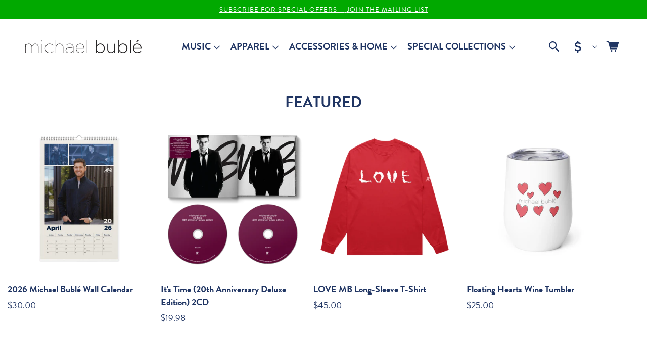

--- FILE ---
content_type: text/html; charset=utf-8
request_url: https://store.michaelbuble.com/
body_size: 38907
content:
<!doctype html>
<html class="js" lang="en">
  <head>
    <meta charset="utf-8">
    <meta http-equiv="X-UA-Compatible" content="IE=edge">
    <meta name="viewport" content="width=device-width,initial-scale=1">
    <meta name="theme-color" content="">
    <meta name="robots" content="noimageai">
    <meta name="robots" content="noai">

    
<link rel="canonical" href="https://store.michaelbuble.com/"><link rel="icon" type="image/png" href="//store.michaelbuble.com/cdn/shop/files/favicon-michael-buble.webp?crop=center&height=32&v=1731442703&width=32"><link rel="preconnect" href="https://fonts.shopifycdn.com" crossorigin><title>
      Michael Bublé - Official Store
</title>

    
      <meta name="description" content="The official Store for Michael Bublé! Get the latest merch, music, t-shirts, hoodies and  accessories.">
    

    

<meta property="og:site_name" content="Michael Bublé">
<meta property="og:url" content="https://store.michaelbuble.com/">
<meta property="og:title" content="Michael Bublé - Official Store">
<meta property="og:type" content="website">
<meta property="og:description" content="The official Store for Michael Bublé! Get the latest merch, music, t-shirts, hoodies and  accessories."><meta property="og:image" content="http://store.michaelbuble.com/cdn/shop/files/logo-michael-buble.png?v=1752005865">
  <meta property="og:image:secure_url" content="https://store.michaelbuble.com/cdn/shop/files/logo-michael-buble.png?v=1752005865">
  <meta property="og:image:width" content="414">
  <meta property="og:image:height" content="64"><meta name="twitter:site" content="@michaelbuble"><meta name="twitter:card" content="summary_large_image">
<meta name="twitter:title" content="Michael Bublé - Official Store">
<meta name="twitter:description" content="The official Store for Michael Bublé! Get the latest merch, music, t-shirts, hoodies and  accessories.">


    <!-- OneTrust Cookies Consent Notice start -->
    
      <script
        id="onetrustcdn"
        src="https://cdn.cookielaw.org/scripttemplates/otSDKStub.js"
        data-document-language="true"
        type="text/javascript"
        charset="UTF-8"
        data-domain-script="a0f63efc-5791-4ed4-94d3-f9b4753eb2b7"
        defer
      ></script>
      <script type="text/javascript">
        function OptanonWrapper() {
          function handleConsentUpdate() {
            var analyticsConsent = OnetrustActiveGroups.includes(',C0002,');
            var preferencesConsent = OnetrustActiveGroups.includes(',C0003,');
            var marketingConsent = OnetrustActiveGroups.includes(',C0004,');
            var salesConsent = OnetrustActiveGroups.includes(',C0004,');

            Shopify.customerPrivacy.setTrackingConsent(
              {
                analytics: analyticsConsent,
                preferences: preferencesConsent,
                marketing: marketingConsent,
                sale_of_data: salesConsent,
              },
              () => console.log('Consent captured')
            );
            window.VWO = window.VWO || [];
            window.VWO.init =
              window.VWO.init ||
              function (state) {
                window.VWO.consentState = state;
              };
            analyticsConsent
              ? (window.VWO.init(1), console.log('Allow VWO'))
              : (window.VWO.init(3), console.log('Deny VWO'));
          }

          window.Shopify.loadFeatures(
            [
              {
                name: 'consent-tracking-api',
                version: '0.1',
              },
            ],
            (error) => {
              if (error) {
                return;
              }
              handleConsentUpdate();
              document.addEventListener('OneTrustGroupsUpdated', handleConsentUpdate);
            }
          );

          var allLinks = document.querySelectorAll(
            'a[href*="https://www.wminewmedia.com/cookies-policy/"]:not([href*="?ot="])'
          );
          for (i = 0; i < allLinks.length; i++) {
            let href = allLinks[i].href;
            href =
              href +
              '?ot=' +
              document.getElementById('onetrustcdn').getAttribute('data-domain-script') +
              '&url=' +
              window.location.hostname;
            allLinks[i].setAttribute('href', href);
            allLinks[i].setAttribute('target', '_blank');
          }
        }
      </script>

      <link rel="stylesheet" type="text/css" href="https://www.wminewmedia.com/cookies-policy/onetrust/ot.css">
    
    <!-- OneTrust Cookies Consent Notice end -->

    
      

  <script>
    var report_suite = 'wmgwbrmichaelbublecom,wmgwbrmb,wmg';
    var tracking_artist = 'Michael Bublé';
    var tracking_label = 'Warner Records';
    var tracking_sublabel = '';
    var tracking_devteam = 'WMX';
    var tracking_customer_id = '';
  </script>
  
    <script>
      digitalData = {
        settings: {
          reportSuites: report_suite,
          currencyCode: 'USD',
        },
        page: {
          pageInfo: {
            pageName: tracking_artist + ':Store:Homepage',
            server: tracking_artist + ':Store',
            platform: 'Shopify',
            devTeam: tracking_devteam,
            storeID: tracking_artist + ' Store',
          },
          category: {
            primaryCategory: tracking_artist + ':Store',
            pageType: 'Store:Home',
          },
        },
        content: {
          artist: tracking_artist,
          label: tracking_label,
          sublabel: tracking_sublabel,
        },
        user: {
          profile: {
            profileID: tracking_customer_id,
          },
        },
      };
    </script>
  
  <script src="//assets.adobedtm.com/launch-EN59508fcba8384036a9ee512e0ada9b93.min.js" async></script>
  <script>
    // Store data layer variables for use in checkout flow
    if (typeof digitalData !== 'undefined') {
      var adobeDataLayer = {
        reportSuites: digitalData.settings.reportSuites,
        artist: digitalData.content.artist,
        label: digitalData.content.label,
        sublabel: digitalData.content.sublabel,
      };
      sessionStorage.setItem('digitalData', JSON.stringify(adobeDataLayer));
    }
  </script>


    

    <script src="//store.michaelbuble.com/cdn/shop/t/24/assets/constants.js?v=132983761750457495441768940597" defer="defer"></script>
    <script src="//store.michaelbuble.com/cdn/shop/t/24/assets/pubsub.js?v=158357773527763999511768940606" defer="defer"></script>
    <script src="//store.michaelbuble.com/cdn/shop/t/24/assets/global.js?v=112233471073767418221768940599" defer="defer"></script>
    <script src="//store.michaelbuble.com/cdn/shop/t/24/assets/details-disclosure.js?v=13653116266235556501768940598" defer="defer"></script>
    <script src="//store.michaelbuble.com/cdn/shop/t/24/assets/details-modal.js?v=37733328356975132001768940599" defer="defer"></script>
    <script src="//store.michaelbuble.com/cdn/shop/t/24/assets/search-form.js?v=133129549252120666541768940609" defer="defer"></script>
    <link href="//store.michaelbuble.com/cdn/shop/t/24/assets/swiper-bundle.min.css?v=85123870407019881701768940620" rel="stylesheet" type="text/css" media="all" />
    <script defer src="//store.michaelbuble.com/cdn/shop/t/24/assets/swiper-bundle.min.js?v=99366077791561858701768940620"></script><script src="//store.michaelbuble.com/cdn/shop/t/24/assets/animations.js?v=88693664871331136111768940578" defer="defer"></script><script>window.performance && window.performance.mark && window.performance.mark('shopify.content_for_header.start');</script><meta name="facebook-domain-verification" content="x4wrrefdcskmsj4sx5i7hkljb1j0su">
<meta id="shopify-digital-wallet" name="shopify-digital-wallet" content="/90624983326/digital_wallets/dialog">
<meta name="shopify-requires-components" content="true" product-ids="9926893109534,9926893764894,9926997672222">
<meta name="shopify-checkout-api-token" content="f9220a6d501c4119e87d68f48670178b">
<meta id="in-context-paypal-metadata" data-shop-id="90624983326" data-venmo-supported="false" data-environment="production" data-locale="en_US" data-paypal-v4="true" data-currency="USD">
<script async="async" src="/checkouts/internal/preloads.js?locale=en-US"></script>
<link rel="preconnect" href="https://shop.app" crossorigin="anonymous">
<script async="async" src="https://shop.app/checkouts/internal/preloads.js?locale=en-US&shop_id=90624983326" crossorigin="anonymous"></script>
<script id="apple-pay-shop-capabilities" type="application/json">{"shopId":90624983326,"countryCode":"US","currencyCode":"USD","merchantCapabilities":["supports3DS"],"merchantId":"gid:\/\/shopify\/Shop\/90624983326","merchantName":"Michael Bublé","requiredBillingContactFields":["postalAddress","email","phone"],"requiredShippingContactFields":["postalAddress","email","phone"],"shippingType":"shipping","supportedNetworks":["visa","masterCard","amex","discover","elo","jcb"],"total":{"type":"pending","label":"Michael Bublé","amount":"1.00"},"shopifyPaymentsEnabled":true,"supportsSubscriptions":true}</script>
<script id="shopify-features" type="application/json">{"accessToken":"f9220a6d501c4119e87d68f48670178b","betas":["rich-media-storefront-analytics"],"domain":"store.michaelbuble.com","predictiveSearch":true,"shopId":90624983326,"locale":"en"}</script>
<script>var Shopify = Shopify || {};
Shopify.shop = "michael-buble-store.myshopify.com";
Shopify.locale = "en";
Shopify.currency = {"active":"USD","rate":"1.0"};
Shopify.country = "US";
Shopify.theme = {"name":"1\/20\/26 - DO NOT EDIT","id":185256313118,"schema_name":"Michael Buble Store","schema_version":"01-20-2026","theme_store_id":null,"role":"main"};
Shopify.theme.handle = "null";
Shopify.theme.style = {"id":null,"handle":null};
Shopify.cdnHost = "store.michaelbuble.com/cdn";
Shopify.routes = Shopify.routes || {};
Shopify.routes.root = "/";</script>
<script type="module">!function(o){(o.Shopify=o.Shopify||{}).modules=!0}(window);</script>
<script>!function(o){function n(){var o=[];function n(){o.push(Array.prototype.slice.apply(arguments))}return n.q=o,n}var t=o.Shopify=o.Shopify||{};t.loadFeatures=n(),t.autoloadFeatures=n()}(window);</script>
<script>
  window.ShopifyPay = window.ShopifyPay || {};
  window.ShopifyPay.apiHost = "shop.app\/pay";
  window.ShopifyPay.redirectState = null;
</script>
<script id="shop-js-analytics" type="application/json">{"pageType":"index"}</script>
<script defer="defer" async type="module" src="//store.michaelbuble.com/cdn/shopifycloud/shop-js/modules/v2/client.init-shop-cart-sync_BN7fPSNr.en.esm.js"></script>
<script defer="defer" async type="module" src="//store.michaelbuble.com/cdn/shopifycloud/shop-js/modules/v2/chunk.common_Cbph3Kss.esm.js"></script>
<script defer="defer" async type="module" src="//store.michaelbuble.com/cdn/shopifycloud/shop-js/modules/v2/chunk.modal_DKumMAJ1.esm.js"></script>
<script type="module">
  await import("//store.michaelbuble.com/cdn/shopifycloud/shop-js/modules/v2/client.init-shop-cart-sync_BN7fPSNr.en.esm.js");
await import("//store.michaelbuble.com/cdn/shopifycloud/shop-js/modules/v2/chunk.common_Cbph3Kss.esm.js");
await import("//store.michaelbuble.com/cdn/shopifycloud/shop-js/modules/v2/chunk.modal_DKumMAJ1.esm.js");

  window.Shopify.SignInWithShop?.initShopCartSync?.({"fedCMEnabled":true,"windoidEnabled":true});

</script>
<script>
  window.Shopify = window.Shopify || {};
  if (!window.Shopify.featureAssets) window.Shopify.featureAssets = {};
  window.Shopify.featureAssets['shop-js'] = {"shop-cart-sync":["modules/v2/client.shop-cart-sync_CJVUk8Jm.en.esm.js","modules/v2/chunk.common_Cbph3Kss.esm.js","modules/v2/chunk.modal_DKumMAJ1.esm.js"],"init-fed-cm":["modules/v2/client.init-fed-cm_7Fvt41F4.en.esm.js","modules/v2/chunk.common_Cbph3Kss.esm.js","modules/v2/chunk.modal_DKumMAJ1.esm.js"],"init-shop-email-lookup-coordinator":["modules/v2/client.init-shop-email-lookup-coordinator_Cc088_bR.en.esm.js","modules/v2/chunk.common_Cbph3Kss.esm.js","modules/v2/chunk.modal_DKumMAJ1.esm.js"],"init-windoid":["modules/v2/client.init-windoid_hPopwJRj.en.esm.js","modules/v2/chunk.common_Cbph3Kss.esm.js","modules/v2/chunk.modal_DKumMAJ1.esm.js"],"shop-button":["modules/v2/client.shop-button_B0jaPSNF.en.esm.js","modules/v2/chunk.common_Cbph3Kss.esm.js","modules/v2/chunk.modal_DKumMAJ1.esm.js"],"shop-cash-offers":["modules/v2/client.shop-cash-offers_DPIskqss.en.esm.js","modules/v2/chunk.common_Cbph3Kss.esm.js","modules/v2/chunk.modal_DKumMAJ1.esm.js"],"shop-toast-manager":["modules/v2/client.shop-toast-manager_CK7RT69O.en.esm.js","modules/v2/chunk.common_Cbph3Kss.esm.js","modules/v2/chunk.modal_DKumMAJ1.esm.js"],"init-shop-cart-sync":["modules/v2/client.init-shop-cart-sync_BN7fPSNr.en.esm.js","modules/v2/chunk.common_Cbph3Kss.esm.js","modules/v2/chunk.modal_DKumMAJ1.esm.js"],"init-customer-accounts-sign-up":["modules/v2/client.init-customer-accounts-sign-up_CfPf4CXf.en.esm.js","modules/v2/client.shop-login-button_DeIztwXF.en.esm.js","modules/v2/chunk.common_Cbph3Kss.esm.js","modules/v2/chunk.modal_DKumMAJ1.esm.js"],"pay-button":["modules/v2/client.pay-button_CgIwFSYN.en.esm.js","modules/v2/chunk.common_Cbph3Kss.esm.js","modules/v2/chunk.modal_DKumMAJ1.esm.js"],"init-customer-accounts":["modules/v2/client.init-customer-accounts_DQ3x16JI.en.esm.js","modules/v2/client.shop-login-button_DeIztwXF.en.esm.js","modules/v2/chunk.common_Cbph3Kss.esm.js","modules/v2/chunk.modal_DKumMAJ1.esm.js"],"avatar":["modules/v2/client.avatar_BTnouDA3.en.esm.js"],"init-shop-for-new-customer-accounts":["modules/v2/client.init-shop-for-new-customer-accounts_CsZy_esa.en.esm.js","modules/v2/client.shop-login-button_DeIztwXF.en.esm.js","modules/v2/chunk.common_Cbph3Kss.esm.js","modules/v2/chunk.modal_DKumMAJ1.esm.js"],"shop-follow-button":["modules/v2/client.shop-follow-button_BRMJjgGd.en.esm.js","modules/v2/chunk.common_Cbph3Kss.esm.js","modules/v2/chunk.modal_DKumMAJ1.esm.js"],"checkout-modal":["modules/v2/client.checkout-modal_B9Drz_yf.en.esm.js","modules/v2/chunk.common_Cbph3Kss.esm.js","modules/v2/chunk.modal_DKumMAJ1.esm.js"],"shop-login-button":["modules/v2/client.shop-login-button_DeIztwXF.en.esm.js","modules/v2/chunk.common_Cbph3Kss.esm.js","modules/v2/chunk.modal_DKumMAJ1.esm.js"],"lead-capture":["modules/v2/client.lead-capture_DXYzFM3R.en.esm.js","modules/v2/chunk.common_Cbph3Kss.esm.js","modules/v2/chunk.modal_DKumMAJ1.esm.js"],"shop-login":["modules/v2/client.shop-login_CA5pJqmO.en.esm.js","modules/v2/chunk.common_Cbph3Kss.esm.js","modules/v2/chunk.modal_DKumMAJ1.esm.js"],"payment-terms":["modules/v2/client.payment-terms_BxzfvcZJ.en.esm.js","modules/v2/chunk.common_Cbph3Kss.esm.js","modules/v2/chunk.modal_DKumMAJ1.esm.js"]};
</script>
<script>(function() {
  var isLoaded = false;
  function asyncLoad() {
    if (isLoaded) return;
    isLoaded = true;
    var urls = ["https:\/\/cdn-app.cart-bot.net\/public\/js\/append.js?shop=michael-buble-store.myshopify.com","\/\/cdn.shopify.com\/proxy\/40bd41768be96b9ca9b051cb8d9fc2c3cfe46720eb9dd85c1931336668cbf57b\/cdn.singleassets.com\/storefront-legacy\/single-ui-content-gating-0.0.854.js?shop=michael-buble-store.myshopify.com\u0026sp-cache-control=cHVibGljLCBtYXgtYWdlPTkwMA","\/\/cdn.shopify.com\/proxy\/ca8f90611e023bc0b4b991bbd185d2cb42d79245197ffc205328d4a53c40c11f\/api.kount.com\/shopify\/js?m_id=604227\u0026shop=michael-buble-store.myshopify.com\u0026sp-cache-control=cHVibGljLCBtYXgtYWdlPTkwMA"];
    for (var i = 0; i < urls.length; i++) {
      var s = document.createElement('script');
      s.type = 'text/javascript';
      s.async = true;
      s.src = urls[i];
      var x = document.getElementsByTagName('script')[0];
      x.parentNode.insertBefore(s, x);
    }
  };
  if(window.attachEvent) {
    window.attachEvent('onload', asyncLoad);
  } else {
    window.addEventListener('load', asyncLoad, false);
  }
})();</script>
<script id="__st">var __st={"a":90624983326,"offset":-28800,"reqid":"8367b43a-621f-4d88-b5b8-44dc24750088-1769967913","pageurl":"store.michaelbuble.com\/","u":"5e8dc7bd5412","p":"home"};</script>
<script>window.ShopifyPaypalV4VisibilityTracking = true;</script>
<script id="captcha-bootstrap">!function(){'use strict';const t='contact',e='account',n='new_comment',o=[[t,t],['blogs',n],['comments',n],[t,'customer']],c=[[e,'customer_login'],[e,'guest_login'],[e,'recover_customer_password'],[e,'create_customer']],r=t=>t.map((([t,e])=>`form[action*='/${t}']:not([data-nocaptcha='true']) input[name='form_type'][value='${e}']`)).join(','),a=t=>()=>t?[...document.querySelectorAll(t)].map((t=>t.form)):[];function s(){const t=[...o],e=r(t);return a(e)}const i='password',u='form_key',d=['recaptcha-v3-token','g-recaptcha-response','h-captcha-response',i],f=()=>{try{return window.sessionStorage}catch{return}},m='__shopify_v',_=t=>t.elements[u];function p(t,e,n=!1){try{const o=window.sessionStorage,c=JSON.parse(o.getItem(e)),{data:r}=function(t){const{data:e,action:n}=t;return t[m]||n?{data:e,action:n}:{data:t,action:n}}(c);for(const[e,n]of Object.entries(r))t.elements[e]&&(t.elements[e].value=n);n&&o.removeItem(e)}catch(o){console.error('form repopulation failed',{error:o})}}const l='form_type',E='cptcha';function T(t){t.dataset[E]=!0}const w=window,h=w.document,L='Shopify',v='ce_forms',y='captcha';let A=!1;((t,e)=>{const n=(g='f06e6c50-85a8-45c8-87d0-21a2b65856fe',I='https://cdn.shopify.com/shopifycloud/storefront-forms-hcaptcha/ce_storefront_forms_captcha_hcaptcha.v1.5.2.iife.js',D={infoText:'Protected by hCaptcha',privacyText:'Privacy',termsText:'Terms'},(t,e,n)=>{const o=w[L][v],c=o.bindForm;if(c)return c(t,g,e,D).then(n);var r;o.q.push([[t,g,e,D],n]),r=I,A||(h.body.append(Object.assign(h.createElement('script'),{id:'captcha-provider',async:!0,src:r})),A=!0)});var g,I,D;w[L]=w[L]||{},w[L][v]=w[L][v]||{},w[L][v].q=[],w[L][y]=w[L][y]||{},w[L][y].protect=function(t,e){n(t,void 0,e),T(t)},Object.freeze(w[L][y]),function(t,e,n,w,h,L){const[v,y,A,g]=function(t,e,n){const i=e?o:[],u=t?c:[],d=[...i,...u],f=r(d),m=r(i),_=r(d.filter((([t,e])=>n.includes(e))));return[a(f),a(m),a(_),s()]}(w,h,L),I=t=>{const e=t.target;return e instanceof HTMLFormElement?e:e&&e.form},D=t=>v().includes(t);t.addEventListener('submit',(t=>{const e=I(t);if(!e)return;const n=D(e)&&!e.dataset.hcaptchaBound&&!e.dataset.recaptchaBound,o=_(e),c=g().includes(e)&&(!o||!o.value);(n||c)&&t.preventDefault(),c&&!n&&(function(t){try{if(!f())return;!function(t){const e=f();if(!e)return;const n=_(t);if(!n)return;const o=n.value;o&&e.removeItem(o)}(t);const e=Array.from(Array(32),(()=>Math.random().toString(36)[2])).join('');!function(t,e){_(t)||t.append(Object.assign(document.createElement('input'),{type:'hidden',name:u})),t.elements[u].value=e}(t,e),function(t,e){const n=f();if(!n)return;const o=[...t.querySelectorAll(`input[type='${i}']`)].map((({name:t})=>t)),c=[...d,...o],r={};for(const[a,s]of new FormData(t).entries())c.includes(a)||(r[a]=s);n.setItem(e,JSON.stringify({[m]:1,action:t.action,data:r}))}(t,e)}catch(e){console.error('failed to persist form',e)}}(e),e.submit())}));const S=(t,e)=>{t&&!t.dataset[E]&&(n(t,e.some((e=>e===t))),T(t))};for(const o of['focusin','change'])t.addEventListener(o,(t=>{const e=I(t);D(e)&&S(e,y())}));const B=e.get('form_key'),M=e.get(l),P=B&&M;t.addEventListener('DOMContentLoaded',(()=>{const t=y();if(P)for(const e of t)e.elements[l].value===M&&p(e,B);[...new Set([...A(),...v().filter((t=>'true'===t.dataset.shopifyCaptcha))])].forEach((e=>S(e,t)))}))}(h,new URLSearchParams(w.location.search),n,t,e,['guest_login'])})(!0,!0)}();</script>
<script integrity="sha256-4kQ18oKyAcykRKYeNunJcIwy7WH5gtpwJnB7kiuLZ1E=" data-source-attribution="shopify.loadfeatures" defer="defer" src="//store.michaelbuble.com/cdn/shopifycloud/storefront/assets/storefront/load_feature-a0a9edcb.js" crossorigin="anonymous"></script>
<script crossorigin="anonymous" defer="defer" src="//store.michaelbuble.com/cdn/shopifycloud/storefront/assets/shopify_pay/storefront-65b4c6d7.js?v=20250812"></script>
<script data-source-attribution="shopify.dynamic_checkout.dynamic.init">var Shopify=Shopify||{};Shopify.PaymentButton=Shopify.PaymentButton||{isStorefrontPortableWallets:!0,init:function(){window.Shopify.PaymentButton.init=function(){};var t=document.createElement("script");t.src="https://store.michaelbuble.com/cdn/shopifycloud/portable-wallets/latest/portable-wallets.en.js",t.type="module",document.head.appendChild(t)}};
</script>
<script data-source-attribution="shopify.dynamic_checkout.buyer_consent">
  function portableWalletsHideBuyerConsent(e){var t=document.getElementById("shopify-buyer-consent"),n=document.getElementById("shopify-subscription-policy-button");t&&n&&(t.classList.add("hidden"),t.setAttribute("aria-hidden","true"),n.removeEventListener("click",e))}function portableWalletsShowBuyerConsent(e){var t=document.getElementById("shopify-buyer-consent"),n=document.getElementById("shopify-subscription-policy-button");t&&n&&(t.classList.remove("hidden"),t.removeAttribute("aria-hidden"),n.addEventListener("click",e))}window.Shopify?.PaymentButton&&(window.Shopify.PaymentButton.hideBuyerConsent=portableWalletsHideBuyerConsent,window.Shopify.PaymentButton.showBuyerConsent=portableWalletsShowBuyerConsent);
</script>
<script data-source-attribution="shopify.dynamic_checkout.cart.bootstrap">document.addEventListener("DOMContentLoaded",(function(){function t(){return document.querySelector("shopify-accelerated-checkout-cart, shopify-accelerated-checkout")}if(t())Shopify.PaymentButton.init();else{new MutationObserver((function(e,n){t()&&(Shopify.PaymentButton.init(),n.disconnect())})).observe(document.body,{childList:!0,subtree:!0})}}));
</script>
<link id="shopify-accelerated-checkout-styles" rel="stylesheet" media="screen" href="https://store.michaelbuble.com/cdn/shopifycloud/portable-wallets/latest/accelerated-checkout-backwards-compat.css" crossorigin="anonymous">
<style id="shopify-accelerated-checkout-cart">
        #shopify-buyer-consent {
  margin-top: 1em;
  display: inline-block;
  width: 100%;
}

#shopify-buyer-consent.hidden {
  display: none;
}

#shopify-subscription-policy-button {
  background: none;
  border: none;
  padding: 0;
  text-decoration: underline;
  font-size: inherit;
  cursor: pointer;
}

#shopify-subscription-policy-button::before {
  box-shadow: none;
}

      </style>
<script id="sections-script" data-sections="header" defer="defer" src="//store.michaelbuble.com/cdn/shop/t/24/compiled_assets/scripts.js?v=1512"></script>
<script>window.performance && window.performance.mark && window.performance.mark('shopify.content_for_header.end');</script>

    <!-- Font for Legal Notice Text on Newsletter Signup Module -->
    <link rel="stylesheet" href="https://use.typekit.net/bal1dnp.css"><link rel="preconnect" href="https://fonts.googleapis.com">
<link rel="preconnect" href="https://fonts.gstatic.com" crossorigin="">

<link rel="stylesheet" href="https://use.typekit.net/abb8usf.css">


    <style data-shopify>
      @font-face {
  font-family: "Roboto Condensed";
  font-weight: 400;
  font-style: normal;
  font-display: swap;
  src: url("//store.michaelbuble.com/cdn/fonts/roboto_condensed/robotocondensed_n4.01812de96ca5a5e9d19bef3ca9cc80dd1bf6c8b8.woff2") format("woff2"),
       url("//store.michaelbuble.com/cdn/fonts/roboto_condensed/robotocondensed_n4.3930e6ddba458dc3cb725a82a2668eac3c63c104.woff") format("woff");
}

      @font-face {
  font-family: "Roboto Condensed";
  font-weight: 700;
  font-style: normal;
  font-display: swap;
  src: url("//store.michaelbuble.com/cdn/fonts/roboto_condensed/robotocondensed_n7.0c73a613503672be244d2f29ab6ddd3fc3cc69ae.woff2") format("woff2"),
       url("//store.michaelbuble.com/cdn/fonts/roboto_condensed/robotocondensed_n7.ef6ece86ba55f49c27c4904a493c283a40f3a66e.woff") format("woff");
}

      @font-face {
  font-family: "Roboto Condensed";
  font-weight: 400;
  font-style: italic;
  font-display: swap;
  src: url("//store.michaelbuble.com/cdn/fonts/roboto_condensed/robotocondensed_i4.05c7f163ad2c00a3c4257606d1227691aff9070b.woff2") format("woff2"),
       url("//store.michaelbuble.com/cdn/fonts/roboto_condensed/robotocondensed_i4.04d9d87e0a45b49fc67a5b9eb5059e1540f5cda3.woff") format("woff");
}

      @font-face {
  font-family: "Roboto Condensed";
  font-weight: 700;
  font-style: italic;
  font-display: swap;
  src: url("//store.michaelbuble.com/cdn/fonts/roboto_condensed/robotocondensed_i7.bed9f3a01efda68cdff8b63e6195c957a0da68cb.woff2") format("woff2"),
       url("//store.michaelbuble.com/cdn/fonts/roboto_condensed/robotocondensed_i7.9ca5759a0bcf75a82b270218eab4c83ec254abf8.woff") format("woff");
}

      @font-face {
  font-family: "Roboto Condensed";
  font-weight: 700;
  font-style: normal;
  font-display: swap;
  src: url("//store.michaelbuble.com/cdn/fonts/roboto_condensed/robotocondensed_n7.0c73a613503672be244d2f29ab6ddd3fc3cc69ae.woff2") format("woff2"),
       url("//store.michaelbuble.com/cdn/fonts/roboto_condensed/robotocondensed_n7.ef6ece86ba55f49c27c4904a493c283a40f3a66e.woff") format("woff");
}


      
      :root,
      .color-scheme-1 {
      /* Content */
            --color-background: 255,255,255;
      --color-foreground: 0,0,0;
      --color-link: 0,187,255;

      
      --gradient-background: #ffffff;
      

      
            --color-background-contrast: 191,191,191;

            /* Primary Button */
            --color-button: 0,0,0;
            --color-button-text: 255,255,255;
            --color-button-border: 0,0,0;
            --color-button-bg-hover: 102,102,102;
            --color-button-text-hover: 255,255,255;
            --color-button-border-hover: 102,102,102;

            /* Secondary Button */
            --color-secondary-button: 255,255,255;
            --color-secondary-button-text: 0,0,0;
            --color-secondary-button-border: 255,255,255;
            --color-secondary-button-bg-hover: 0,0,0;
            --color-secondary-button-text-hover: 255,255,255;
            --color-secondary-button-border-hover: 0,0,0;

            /* Global Shadow - the logic below allows for the shadow to be disabled on color-scheme level by setting it to transparent */
            
              --color-shadow: 0,0,0;
            

            /* Badges */
            --color-badge-foreground: 0,0,0;
            --color-badge-background: 255,255,255;
            --color-badge-border: 0,0,0;

            /* Others */
            --payment-terms-background-color: rgb(255 255 255);
          }
          
      
      .color-scheme-2 {
      /* Content */
            --color-background: 243,243,243;
      --color-foreground: 18,18,18;
      --color-link: 0,0,0;

      
      --gradient-background: #f3f3f3;
      

      
            --color-background-contrast: 179,179,179;

            /* Primary Button */
            --color-button: 18,18,18;
            --color-button-text: 243,243,243;
            --color-button-border: 0,0,0;
            --color-button-bg-hover: 102,102,102;
            --color-button-text-hover: 255,255,255;
            --color-button-border-hover: 102,102,102;

            /* Secondary Button */
            --color-secondary-button: 255,255,255;
            --color-secondary-button-text: 18,18,18;
            --color-secondary-button-border: 255,255,255;
            --color-secondary-button-bg-hover: 0,0,0;
            --color-secondary-button-text-hover: 255,255,255;
            --color-secondary-button-border-hover: 0,0,0;

            /* Global Shadow - the logic below allows for the shadow to be disabled on color-scheme level by setting it to transparent */
            
              --color-shadow: 18,18,18;
            

            /* Badges */
            --color-badge-foreground: 18,18,18;
            --color-badge-background: 243,243,243;
            --color-badge-border: 18,18,18;

            /* Others */
            --payment-terms-background-color: rgb(243 243 243);
          }
          
      
      .color-scheme-3 {
      /* Content */
            --color-background: 88,88,88;
      --color-foreground: 255,255,255;
      --color-link: 255,255,255;

      
      --gradient-background: #585858;
      

      
            --color-background-contrast: 24,24,24;

            /* Primary Button */
            --color-button: 0,0,0;
            --color-button-text: 255,255,255;
            --color-button-border: 0,0,0;
            --color-button-bg-hover: 102,102,102;
            --color-button-text-hover: 255,255,255;
            --color-button-border-hover: 102,102,102;

            /* Secondary Button */
            --color-secondary-button: 255,255,255;
            --color-secondary-button-text: 119,119,119;
            --color-secondary-button-border: 255,255,255;
            --color-secondary-button-bg-hover: 0,0,0;
            --color-secondary-button-text-hover: 255,255,255;
            --color-secondary-button-border-hover: 0,0,0;

            /* Global Shadow - the logic below allows for the shadow to be disabled on color-scheme level by setting it to transparent */
            
              --color-shadow: 0,0,0;
            

            /* Badges */
            --color-badge-foreground: 255,255,255;
            --color-badge-background: 88,88,88;
            --color-badge-border: 255,255,255;

            /* Others */
            --payment-terms-background-color: rgb(88 88 88);
          }
          
      
      .color-scheme-4 {
      /* Content */
            --color-background: 18,18,18;
      --color-foreground: 255,255,255;
      --color-link: 255,255,255;

      
      --gradient-background: #121212;
      

      
            --color-background-contrast: 146,146,146;

            /* Primary Button */
            --color-button: 33,53,99;
            --color-button-text: 255,255,255;
            --color-button-border: 0,0,0;
            --color-button-bg-hover: 33,53,99;
            --color-button-text-hover: 255,255,255;
            --color-button-border-hover: 102,102,102;

            /* Secondary Button */
            --color-secondary-button: 255,255,255;
            --color-secondary-button-text: 255,255,255;
            --color-secondary-button-border: 255,255,255;
            --color-secondary-button-bg-hover: 0,0,0;
            --color-secondary-button-text-hover: 255,255,255;
            --color-secondary-button-border-hover: 0,0,0;

            /* Global Shadow - the logic below allows for the shadow to be disabled on color-scheme level by setting it to transparent */
            
              --color-shadow: 18,18,18;
            

            /* Badges */
            --color-badge-foreground: 255,255,255;
            --color-badge-background: 18,18,18;
            --color-badge-border: 255,255,255;

            /* Others */
            --payment-terms-background-color: rgb(18 18 18);
          }
          
      
      .color-scheme-3aeb4eb5-395a-4d1e-aa7a-5e21141ad616 {
      /* Content */
            --color-background: 255,255,255;
      --color-foreground: 32,53,99;
      --color-link: 32,53,99;

      
      --gradient-background: #ffffff;
      

      
            --color-background-contrast: 191,191,191;

            /* Primary Button */
            --color-button: 33,53,99;
            --color-button-text: 255,255,255;
            --color-button-border: 33,53,99;
            --color-button-bg-hover: 255,255,255;
            --color-button-text-hover: 33,53,99;
            --color-button-border-hover: 33,53,99;

            /* Secondary Button */
            --color-secondary-button: 255,255,255;
            --color-secondary-button-text: 0,0,0;
            --color-secondary-button-border: 255,255,255;
            --color-secondary-button-bg-hover: 0,0,0;
            --color-secondary-button-text-hover: 255,255,255;
            --color-secondary-button-border-hover: 0,0,0;

            /* Global Shadow - the logic below allows for the shadow to be disabled on color-scheme level by setting it to transparent */
            
              --color-shadow: 0,0,0;
            

            /* Badges */
            --color-badge-foreground: 32,53,99;
            --color-badge-background: 255,255,255;
            --color-badge-border: 32,53,99;

            /* Others */
            --payment-terms-background-color: rgb(255 255 255);
          }
          
      
      .color-scheme-0329f905-aa8b-49a1-a19f-531f4e201fe3 {
      /* Content */
            --color-background: 40,45,50;
      --color-foreground: 255,255,255;
      --color-link: 255,255,255;

      
      --gradient-background: #282d32;
      

      
            --color-background-contrast: 51,58,64;

            /* Primary Button */
            --color-button: 32,53,99;
            --color-button-text: 255,255,255;
            --color-button-border: 0,0,0;
            --color-button-bg-hover: 102,102,102;
            --color-button-text-hover: 255,255,255;
            --color-button-border-hover: 102,102,102;

            /* Secondary Button */
            --color-secondary-button: 255,255,255;
            --color-secondary-button-text: 27,39,66;
            --color-secondary-button-border: 255,255,255;
            --color-secondary-button-bg-hover: 0,0,0;
            --color-secondary-button-text-hover: 255,255,255;
            --color-secondary-button-border-hover: 0,0,0;

            /* Global Shadow - the logic below allows for the shadow to be disabled on color-scheme level by setting it to transparent */
            
              --color-shadow: 0,0,0;
            

            /* Badges */
            --color-badge-foreground: 255,255,255;
            --color-badge-background: 40,45,50;
            --color-badge-border: 255,255,255;

            /* Others */
            --payment-terms-background-color: rgb(40 45 50);
          }
          
      
      .color-scheme-7259d576-a371-4c67-9ff9-bdf3adf8cf1b {
      /* Content */
            --color-background: 1,169,0;
      --color-foreground: 255,255,255;
      --color-link: 255,255,255;

      
      --gradient-background: #01a900;
      

      
            --color-background-contrast: 0,41,0;

            /* Primary Button */
            --color-button: 0,0,0;
            --color-button-text: 255,255,255;
            --color-button-border: 0,0,0;
            --color-button-bg-hover: 102,102,102;
            --color-button-text-hover: 255,255,255;
            --color-button-border-hover: 102,102,102;

            /* Secondary Button */
            --color-secondary-button: 255,255,255;
            --color-secondary-button-text: 0,0,0;
            --color-secondary-button-border: 255,255,255;
            --color-secondary-button-bg-hover: 0,0,0;
            --color-secondary-button-text-hover: 255,255,255;
            --color-secondary-button-border-hover: 0,0,0;

            /* Global Shadow - the logic below allows for the shadow to be disabled on color-scheme level by setting it to transparent */
            
              --color-shadow: 0,0,0;
            

            /* Badges */
            --color-badge-foreground: 255,255,255;
            --color-badge-background: 1,169,0;
            --color-badge-border: 255,255,255;

            /* Others */
            --payment-terms-background-color: rgb(1 169 0);
          }
          

          body, .color-scheme-1, .color-scheme-2, .color-scheme-3, .color-scheme-4, .color-scheme-3aeb4eb5-395a-4d1e-aa7a-5e21141ad616, .color-scheme-0329f905-aa8b-49a1-a19f-531f4e201fe3, .color-scheme-7259d576-a371-4c67-9ff9-bdf3adf8cf1b {
            color: rgba(var(--color-foreground), 1);
            background-color: rgb(var(--color-background));
          }

          /* If having more fonts loading from font_link_tags, declare your special classes here. Eg: */
          .font-oswald-medium {
            font-family: "Oswald", sans-serif;
            font-optical-sizing: auto;
            font-weight: 500;
            font-style: normal;
          }

          .font-oswald-bold {
            font-family: "Oswald", sans-serif;
            font-optical-sizing: auto;
            font-weight: 700;
            font-style: normal;
          }

          :root {--font-body-family: brandon-grotesque;--font-heading-family: brandon-grotesque;--font-body-style: normal;
            --font-body-weight: 400;
            --font-body-weight-bold: 700;

            --font-heading-style: normal;
            --font-heading-weight: 700;

            --font-body-scale: 1.0;
            --font-heading-scale: 1.0;

            --font-body-size: 18px;

            
              --text-wrap: balance;
            

            --media-padding: px;
            --media-border-opacity: 0.05;
            --media-border-width: 1px;
            --media-radius: 0px;
            --media-shadow-opacity: 0.0;
            --media-shadow-horizontal-offset: 0px;
            --media-shadow-vertical-offset: 4px;
            --media-shadow-blur-radius: 5px;
            --media-shadow-visible: 0;

        --page-width: 192rem;
        --page-width-margin: 0rem;

        --product-card-image-padding: 0.0rem;
        --product-card-corner-radius: 0.0rem;
        --product-card-text-alignment: left;
        --product-card-border-width: 0.0rem;
        --product-card-border-opacity: 0.1;
        --product-card-shadow-opacity: 0.0;
        --product-card-shadow-visible: 0;
        --product-card-shadow-horizontal-offset: 0.0rem;
        --product-card-shadow-vertical-offset: 0.4rem;
        --product-card-shadow-blur-radius: 0.5rem;

        --collection-card-image-padding: 0.0rem;
        --collection-card-corner-radius: 0.0rem;
        --collection-card-text-alignment: left;
        --collection-card-border-width: 0.0rem;
        --collection-card-border-opacity: 0.1;
        --collection-card-shadow-opacity: 0.0;
        --collection-card-shadow-visible: 0;
            --collection-card-shadow-horizontal-offset: 0.0rem;
            --collection-card-shadow-vertical-offset: 0.4rem;
        --collection-card-shadow-blur-radius: 0.5rem;

        --blog-card-image-padding: 0.0rem;
        --blog-card-corner-radius: 0.0rem;
        --blog-card-text-alignment: left;
        --blog-card-border-width: 0.0rem;
        --blog-card-border-opacity: 0.1;
        --blog-card-shadow-opacity: 0.0;
        --blog-card-shadow-visible: 0;
        --blog-card-shadow-horizontal-offset: 0.0rem;
        --blog-card-shadow-vertical-offset: 0.4rem;
        --blog-card-shadow-blur-radius: 0.5rem;

        --badge-corner-radius: 1.0rem;

        --popup-border-width: 1px;
        --popup-border-opacity: 0.1;
        --popup-corner-radius: 0px;
        --popup-shadow-opacity: 0.05;
        --popup-shadow-horizontal-offset: 0px;
        --popup-shadow-vertical-offset: 4px;
        --popup-shadow-blur-radius: 5px;

        --drawer-border-width: 1px;
        --drawer-border-opacity: 0.1;
        --drawer-shadow-opacity: 0.0;
        --drawer-shadow-horizontal-offset: 0px;
        --drawer-shadow-vertical-offset: 4px;
        --drawer-shadow-blur-radius: 5px;

        --spacing-sections-desktop: 0px;
            --spacing-sections-mobile: 0px;

            --grid-desktop-vertical-spacing: 20px;
            --grid-desktop-horizontal-spacing: 20px;
            --grid-mobile-vertical-spacing: 16px;
            --grid-mobile-horizontal-spacing: 16px;

            --text-boxes-border-opacity: 0.1;
            --text-boxes-border-width: 0px;
            --text-boxes-radius: 0px;
            --text-boxes-shadow-opacity: 0.0;
            --text-boxes-shadow-visible: 0;
          --text-boxes-shadow-horizontal-offset: 0px;
          --text-boxes-shadow-vertical-offset: 4px;
          --text-boxes-shadow-blur-radius: 5px;

          --buttons-radius: 0px;
            --buttons-radius-outset: 0px;
            --buttons-border-width: 0px;
          --buttons-border-opacity: 1.0;
          --buttons-shadow-opacity: 0.3;
          --buttons-shadow-visible: 1;
          --buttons-shadow-horizontal-offset: 2px;
          --buttons-shadow-vertical-offset: 3px;
          --buttons-shadow-blur-radius: 2px;
            --buttons-border-offset: 0.3px;
          --buttons-scale-on-hover: 1;

          --inputs-radius: 0px;
          --inputs-border-width: 1px;
          --inputs-border-opacity: 0.55;
          --inputs-shadow-opacity: 0.0;
          --inputs-shadow-horizontal-offset: 0px;
            --inputs-margin-offset: 0px;
          --inputs-shadow-vertical-offset: 4px;
          --inputs-shadow-blur-radius: 5px;
            --inputs-radius-outset: 0px;

          --variant-pills-radius: 40px;
          --variant-pills-border-width: 1px;
          --variant-pills-border-opacity: 0.55;
          --variant-pills-shadow-opacity: 0.0;
          --variant-pills-shadow-horizontal-offset: 0px;
          --variant-pills-shadow-vertical-offset: 4px;
          --variant-pills-shadow-blur-radius: 5px;

          --cart-bubble-bg-color: #a0a0a0;
          --cart-bubble-text-color: #FFFFFF;
          }

          *,
          *::before,
          *::after {
          box-sizing: inherit;
          }

          html {
          box-sizing: border-box;
          font-size: calc(var(--font-body-scale) * 62.5%);
          height: 100%;
          }

          body {
          display: grid;
          grid-template-rows: auto auto 1fr auto;
          grid-template-columns: 100%;
          min-height: 100%;
          margin: 0;
          font-size: var(--font-body-size);
          line-height: calc(1 + 0.4 / var(--font-body-scale));
          font-family: var(--font-body-family);
          font-style: var(--font-body-style);
          font-weight: var(--font-body-weight);
          }

          
    </style>

    <link href="//store.michaelbuble.com/cdn/shop/t/24/assets/base.css?v=90449349108588313791768940578" rel="stylesheet" type="text/css" media="all" />

    <style data-shopify>
      .badge {
      font-size: 14px;
      font-weight: 700;
      text-transform: capitalize;
      border-width: 0px;
      border-color: rgba(0,0,0,0);
      }
    </style>

    <link rel="stylesheet" href="//store.michaelbuble.com/cdn/shop/t/24/assets/component-cart-items.css?v=18345317786411476651768940584" media="print" onload="this.media='all'"><link href="//store.michaelbuble.com/cdn/shop/t/24/assets/component-cart-drawer.css?v=87090087212120063471768940583" rel="stylesheet" type="text/css" media="all" />
      <link href="//store.michaelbuble.com/cdn/shop/t/24/assets/component-cart.css?v=142710855989438368351768940584" rel="stylesheet" type="text/css" media="all" />
      <link href="//store.michaelbuble.com/cdn/shop/t/24/assets/component-totals.css?v=15906652033866631521768940596" rel="stylesheet" type="text/css" media="all" />
      <link href="//store.michaelbuble.com/cdn/shop/t/24/assets/component-price.css?v=173395514213151290311768940592" rel="stylesheet" type="text/css" media="all" />
      <link href="//store.michaelbuble.com/cdn/shop/t/24/assets/component-discounts.css?v=152760482443307489271768940586" rel="stylesheet" type="text/css" media="all" />

      <link rel="preload" as="font" href="//store.michaelbuble.com/cdn/fonts/roboto_condensed/robotocondensed_n4.01812de96ca5a5e9d19bef3ca9cc80dd1bf6c8b8.woff2" type="font/woff2" crossorigin>
      

      <link rel="preload" as="font" href="//store.michaelbuble.com/cdn/fonts/roboto_condensed/robotocondensed_n7.0c73a613503672be244d2f29ab6ddd3fc3cc69ae.woff2" type="font/woff2" crossorigin>
      
<link href="//store.michaelbuble.com/cdn/shop/t/24/assets/component-localization-form.css?v=154725678869652196741768940589" rel="stylesheet" type="text/css" media="all" />
      <script src="//store.michaelbuble.com/cdn/shop/t/24/assets/localization-form.js?v=135018738779316363021768940601" defer="defer"></script><link
        rel="stylesheet"
        href="//store.michaelbuble.com/cdn/shop/t/24/assets/component-predictive-search.css?v=118923337488134913561768940592"
        media="print"
        onload="this.media='all'"
      ><script>
      if (Shopify.designMode) {
        document.documentElement.classList.add('shopify-design-mode');
      }
    </script>
  <!-- BEGIN app block: shopify://apps/vwo/blocks/vwo-smartcode/2ce905b2-3842-4d20-b6b0-8c51fc208426 -->
  
  
  
  
    <!-- Start VWO Async SmartCode -->
    <link rel="preconnect" href="https://dev.visualwebsiteoptimizer.com" />
    <script type='text/javascript' id='vwoCode'>
    window._vwo_code ||
    (function () {
    var w=window,
    d=document;
    if (d.URL.indexOf('__vwo_disable__') > -1 || w._vwo_code) {
    return;
    }
    var account_id=210763,
    version=2.2,
    settings_tolerance=2000,
    hide_element='body',
    background_color='white',
    hide_element_style = 'opacity:0 !important;filter:alpha(opacity=0) !important;background:' + background_color + ' !important;transition:none !important;',
    /* DO NOT EDIT BELOW THIS LINE */
    f=!1,v=d.querySelector('#vwoCode'),cc={};try{var e=JSON.parse(localStorage.getItem('_vwo_'+account_id+'_config'));cc=e&&'object'==typeof e?e:{}}catch(e){}function r(t){try{return decodeURIComponent(t)}catch(e){return t}}var s=function(){var e={combination:[],combinationChoose:[],split:[],exclude:[],uuid:null,consent:null,optOut:null},t=d.cookie||'';if(!t)return e;for(var n,i,o=/(?:^|;s*)(?:(_vis_opt_exp_(d+)_combi=([^;]*))|(_vis_opt_exp_(d+)_combi_choose=([^;]*))|(_vis_opt_exp_(d+)_split=([^:;]*))|(_vis_opt_exp_(d+)_exclude=[^;]*)|(_vis_opt_out=([^;]*))|(_vwo_global_opt_out=[^;]*)|(_vwo_uuid=([^;]*))|(_vwo_consent=([^;]*)))/g;null!==(n=o.exec(t));)try{n[1]?e.combination.push({id:n[2],value:r(n[3])}):n[4]?e.combinationChoose.push({id:n[5],value:r(n[6])}):n[7]?e.split.push({id:n[8],value:r(n[9])}):n[10]?e.exclude.push({id:n[11]}):n[12]?e.optOut=r(n[13]):n[14]?e.optOut=!0:n[15]?e.uuid=r(n[16]):n[17]&&(i=r(n[18]),e.consent=i&&3<=i.length?i.substring(0,3):null)}catch(e){}return e}();function i(){var e=function(){if(w.VWO&&Array.isArray(w.VWO))for(var e=0;e<w.VWO.length;e++){var t=w.VWO[e];if(Array.isArray(t)&&('setVisitorId'===t[0]||'setSessionId'===t[0]))return!0}return!1}(),t='a='+account_id+'&u='+encodeURIComponent(w._vis_opt_url||d.URL)+'&vn='+version+('undefined'!=typeof platform?'&p='+platform:'')+'&st='+w.performance.now();e||((n=function(){var e,t=[],n={},i=w.VWO&&w.VWO.appliedCampaigns||{};for(e in i){var o=i[e]&&i[e].v;o&&(t.push(e+'-'+o+'-1'),n[e]=!0)}if(s&&s.combination)for(var r=0;r<s.combination.length;r++){var a=s.combination[r];n[a.id]||t.push(a.id+'-'+a.value)}return t.join('|')}())&&(t+='&c='+n),(n=function(){var e=[],t={};if(s&&s.combinationChoose)for(var n=0;n<s.combinationChoose.length;n++){var i=s.combinationChoose[n];e.push(i.id+'-'+i.value),t[i.id]=!0}if(s&&s.split)for(var o=0;o<s.split.length;o++)t[(i=s.split[o]).id]||e.push(i.id+'-'+i.value);return e.join('|')}())&&(t+='&cc='+n),(n=function(){var e={},t=[];if(w.VWO&&Array.isArray(w.VWO))for(var n=0;n<w.VWO.length;n++){var i=w.VWO[n];if(Array.isArray(i)&&'setVariation'===i[0]&&i[1]&&Array.isArray(i[1]))for(var o=0;o<i[1].length;o++){var r,a=i[1][o];a&&'object'==typeof a&&(r=a.e,a=a.v,r&&a&&(e[r]=a))}}for(r in e)t.push(r+'-'+e[r]);return t.join('|')}())&&(t+='&sv='+n)),s&&s.optOut&&(t+='&o='+s.optOut);var n=function(){var e=[],t={};if(s&&s.exclude)for(var n=0;n<s.exclude.length;n++){var i=s.exclude[n];t[i.id]||(e.push(i.id),t[i.id]=!0)}return e.join('|')}();return n&&(t+='&e='+n),s&&s.uuid&&(t+='&id='+s.uuid),s&&s.consent&&(t+='&consent='+s.consent),w.name&&-1<w.name.indexOf('_vis_preview')&&(t+='&pM=true'),w.VWO&&w.VWO.ed&&(t+='&ed='+w.VWO.ed),t}code={nonce:v&&v.nonce,library_tolerance:function(){return'undefined'!=typeof library_tolerance?library_tolerance:void 0},settings_tolerance:function(){return cc.sT||settings_tolerance},hide_element_style:function(){return'{'+(cc.hES||hide_element_style)+'}'},hide_element:function(){return performance.getEntriesByName('first-contentful-paint')[0]?'':'string'==typeof cc.hE?cc.hE:hide_element},getVersion:function(){return version},finish:function(e){var t;f||(f=!0,(t=d.getElementById('_vis_opt_path_hides'))&&t.parentNode.removeChild(t),e&&((new Image).src='https://dev.visualwebsiteoptimizer.com/ee.gif?a='+account_id+e))},finished:function(){return f},addScript:function(e){var t=d.createElement('script');t.type='text/javascript',e.src?t.src=e.src:t.text=e.text,v&&t.setAttribute('nonce',v.nonce),d.getElementsByTagName('head')[0].appendChild(t)},load:function(e,t){t=t||{};var n=new XMLHttpRequest;n.open('GET',e,!0),n.withCredentials=!t.dSC,n.responseType=t.responseType||'text',n.onload=function(){if(t.onloadCb)return t.onloadCb(n,e);200===n.status?_vwo_code.addScript({text:n.responseText}):_vwo_code.finish('&e=loading_failure:'+e)},n.onerror=function(){if(t.onerrorCb)return t.onerrorCb(e);_vwo_code.finish('&e=loading_failure:'+e)},n.send()},init:function(){var e,t=this.settings_tolerance();w._vwo_settings_timer=setTimeout(function(){_vwo_code.finish()},t),'body'!==this.hide_element()?(n=d.createElement('style'),e=(t=this.hide_element())?t+this.hide_element_style():'',t=d.getElementsByTagName('head')[0],n.setAttribute('id','_vis_opt_path_hides'),v&&n.setAttribute('nonce',v.nonce),n.setAttribute('type','text/css'),n.styleSheet?n.styleSheet.cssText=e:n.appendChild(d.createTextNode(e)),t.appendChild(n)):(n=d.getElementsByTagName('head')[0],(e=d.createElement('div')).style.cssText='z-index: 2147483647 !important;position: fixed !important;left: 0 !important;top: 0 !important;width: 100% !important;height: 100% !important;background:'+background_color+' !important;',e.setAttribute('id','_vis_opt_path_hides'),e.classList.add('_vis_hide_layer'),n.parentNode.insertBefore(e,n.nextSibling));var n='https://dev.visualwebsiteoptimizer.com/j.php?'+i();-1!==w.location.search.indexOf('_vwo_xhr')?this.addScript({src:n}):this.load(n+'&x=true',{l:1})}};w._vwo_code=code;code.init();})();
    </script>
    <!-- End VWO Async SmartCode -->
  


<!-- END app block --><link href="https://monorail-edge.shopifysvc.com" rel="dns-prefetch">
<script>(function(){if ("sendBeacon" in navigator && "performance" in window) {try {var session_token_from_headers = performance.getEntriesByType('navigation')[0].serverTiming.find(x => x.name == '_s').description;} catch {var session_token_from_headers = undefined;}var session_cookie_matches = document.cookie.match(/_shopify_s=([^;]*)/);var session_token_from_cookie = session_cookie_matches && session_cookie_matches.length === 2 ? session_cookie_matches[1] : "";var session_token = session_token_from_headers || session_token_from_cookie || "";function handle_abandonment_event(e) {var entries = performance.getEntries().filter(function(entry) {return /monorail-edge.shopifysvc.com/.test(entry.name);});if (!window.abandonment_tracked && entries.length === 0) {window.abandonment_tracked = true;var currentMs = Date.now();var navigation_start = performance.timing.navigationStart;var payload = {shop_id: 90624983326,url: window.location.href,navigation_start,duration: currentMs - navigation_start,session_token,page_type: "index"};window.navigator.sendBeacon("https://monorail-edge.shopifysvc.com/v1/produce", JSON.stringify({schema_id: "online_store_buyer_site_abandonment/1.1",payload: payload,metadata: {event_created_at_ms: currentMs,event_sent_at_ms: currentMs}}));}}window.addEventListener('pagehide', handle_abandonment_event);}}());</script>
<script id="web-pixels-manager-setup">(function e(e,d,r,n,o){if(void 0===o&&(o={}),!Boolean(null===(a=null===(i=window.Shopify)||void 0===i?void 0:i.analytics)||void 0===a?void 0:a.replayQueue)){var i,a;window.Shopify=window.Shopify||{};var t=window.Shopify;t.analytics=t.analytics||{};var s=t.analytics;s.replayQueue=[],s.publish=function(e,d,r){return s.replayQueue.push([e,d,r]),!0};try{self.performance.mark("wpm:start")}catch(e){}var l=function(){var e={modern:/Edge?\/(1{2}[4-9]|1[2-9]\d|[2-9]\d{2}|\d{4,})\.\d+(\.\d+|)|Firefox\/(1{2}[4-9]|1[2-9]\d|[2-9]\d{2}|\d{4,})\.\d+(\.\d+|)|Chrom(ium|e)\/(9{2}|\d{3,})\.\d+(\.\d+|)|(Maci|X1{2}).+ Version\/(15\.\d+|(1[6-9]|[2-9]\d|\d{3,})\.\d+)([,.]\d+|)( \(\w+\)|)( Mobile\/\w+|) Safari\/|Chrome.+OPR\/(9{2}|\d{3,})\.\d+\.\d+|(CPU[ +]OS|iPhone[ +]OS|CPU[ +]iPhone|CPU IPhone OS|CPU iPad OS)[ +]+(15[._]\d+|(1[6-9]|[2-9]\d|\d{3,})[._]\d+)([._]\d+|)|Android:?[ /-](13[3-9]|1[4-9]\d|[2-9]\d{2}|\d{4,})(\.\d+|)(\.\d+|)|Android.+Firefox\/(13[5-9]|1[4-9]\d|[2-9]\d{2}|\d{4,})\.\d+(\.\d+|)|Android.+Chrom(ium|e)\/(13[3-9]|1[4-9]\d|[2-9]\d{2}|\d{4,})\.\d+(\.\d+|)|SamsungBrowser\/([2-9]\d|\d{3,})\.\d+/,legacy:/Edge?\/(1[6-9]|[2-9]\d|\d{3,})\.\d+(\.\d+|)|Firefox\/(5[4-9]|[6-9]\d|\d{3,})\.\d+(\.\d+|)|Chrom(ium|e)\/(5[1-9]|[6-9]\d|\d{3,})\.\d+(\.\d+|)([\d.]+$|.*Safari\/(?![\d.]+ Edge\/[\d.]+$))|(Maci|X1{2}).+ Version\/(10\.\d+|(1[1-9]|[2-9]\d|\d{3,})\.\d+)([,.]\d+|)( \(\w+\)|)( Mobile\/\w+|) Safari\/|Chrome.+OPR\/(3[89]|[4-9]\d|\d{3,})\.\d+\.\d+|(CPU[ +]OS|iPhone[ +]OS|CPU[ +]iPhone|CPU IPhone OS|CPU iPad OS)[ +]+(10[._]\d+|(1[1-9]|[2-9]\d|\d{3,})[._]\d+)([._]\d+|)|Android:?[ /-](13[3-9]|1[4-9]\d|[2-9]\d{2}|\d{4,})(\.\d+|)(\.\d+|)|Mobile Safari.+OPR\/([89]\d|\d{3,})\.\d+\.\d+|Android.+Firefox\/(13[5-9]|1[4-9]\d|[2-9]\d{2}|\d{4,})\.\d+(\.\d+|)|Android.+Chrom(ium|e)\/(13[3-9]|1[4-9]\d|[2-9]\d{2}|\d{4,})\.\d+(\.\d+|)|Android.+(UC? ?Browser|UCWEB|U3)[ /]?(15\.([5-9]|\d{2,})|(1[6-9]|[2-9]\d|\d{3,})\.\d+)\.\d+|SamsungBrowser\/(5\.\d+|([6-9]|\d{2,})\.\d+)|Android.+MQ{2}Browser\/(14(\.(9|\d{2,})|)|(1[5-9]|[2-9]\d|\d{3,})(\.\d+|))(\.\d+|)|K[Aa][Ii]OS\/(3\.\d+|([4-9]|\d{2,})\.\d+)(\.\d+|)/},d=e.modern,r=e.legacy,n=navigator.userAgent;return n.match(d)?"modern":n.match(r)?"legacy":"unknown"}(),u="modern"===l?"modern":"legacy",c=(null!=n?n:{modern:"",legacy:""})[u],f=function(e){return[e.baseUrl,"/wpm","/b",e.hashVersion,"modern"===e.buildTarget?"m":"l",".js"].join("")}({baseUrl:d,hashVersion:r,buildTarget:u}),m=function(e){var d=e.version,r=e.bundleTarget,n=e.surface,o=e.pageUrl,i=e.monorailEndpoint;return{emit:function(e){var a=e.status,t=e.errorMsg,s=(new Date).getTime(),l=JSON.stringify({metadata:{event_sent_at_ms:s},events:[{schema_id:"web_pixels_manager_load/3.1",payload:{version:d,bundle_target:r,page_url:o,status:a,surface:n,error_msg:t},metadata:{event_created_at_ms:s}}]});if(!i)return console&&console.warn&&console.warn("[Web Pixels Manager] No Monorail endpoint provided, skipping logging."),!1;try{return self.navigator.sendBeacon.bind(self.navigator)(i,l)}catch(e){}var u=new XMLHttpRequest;try{return u.open("POST",i,!0),u.setRequestHeader("Content-Type","text/plain"),u.send(l),!0}catch(e){return console&&console.warn&&console.warn("[Web Pixels Manager] Got an unhandled error while logging to Monorail."),!1}}}}({version:r,bundleTarget:l,surface:e.surface,pageUrl:self.location.href,monorailEndpoint:e.monorailEndpoint});try{o.browserTarget=l,function(e){var d=e.src,r=e.async,n=void 0===r||r,o=e.onload,i=e.onerror,a=e.sri,t=e.scriptDataAttributes,s=void 0===t?{}:t,l=document.createElement("script"),u=document.querySelector("head"),c=document.querySelector("body");if(l.async=n,l.src=d,a&&(l.integrity=a,l.crossOrigin="anonymous"),s)for(var f in s)if(Object.prototype.hasOwnProperty.call(s,f))try{l.dataset[f]=s[f]}catch(e){}if(o&&l.addEventListener("load",o),i&&l.addEventListener("error",i),u)u.appendChild(l);else{if(!c)throw new Error("Did not find a head or body element to append the script");c.appendChild(l)}}({src:f,async:!0,onload:function(){if(!function(){var e,d;return Boolean(null===(d=null===(e=window.Shopify)||void 0===e?void 0:e.analytics)||void 0===d?void 0:d.initialized)}()){var d=window.webPixelsManager.init(e)||void 0;if(d){var r=window.Shopify.analytics;r.replayQueue.forEach((function(e){var r=e[0],n=e[1],o=e[2];d.publishCustomEvent(r,n,o)})),r.replayQueue=[],r.publish=d.publishCustomEvent,r.visitor=d.visitor,r.initialized=!0}}},onerror:function(){return m.emit({status:"failed",errorMsg:"".concat(f," has failed to load")})},sri:function(e){var d=/^sha384-[A-Za-z0-9+/=]+$/;return"string"==typeof e&&d.test(e)}(c)?c:"",scriptDataAttributes:o}),m.emit({status:"loading"})}catch(e){m.emit({status:"failed",errorMsg:(null==e?void 0:e.message)||"Unknown error"})}}})({shopId: 90624983326,storefrontBaseUrl: "https://store.michaelbuble.com",extensionsBaseUrl: "https://extensions.shopifycdn.com/cdn/shopifycloud/web-pixels-manager",monorailEndpoint: "https://monorail-edge.shopifysvc.com/unstable/produce_batch",surface: "storefront-renderer",enabledBetaFlags: ["2dca8a86"],webPixelsConfigList: [{"id":"1896546590","configuration":"{\"storeIdentity\":\"michael-buble-store.myshopify.com\",\"baseURL\":\"https:\\\/\\\/api.printful.com\\\/shopify-pixels\"}","eventPayloadVersion":"v1","runtimeContext":"STRICT","scriptVersion":"74f275712857ab41bea9d998dcb2f9da","type":"APP","apiClientId":156624,"privacyPurposes":["ANALYTICS","MARKETING","SALE_OF_DATA"],"dataSharingAdjustments":{"protectedCustomerApprovalScopes":["read_customer_address","read_customer_email","read_customer_name","read_customer_personal_data","read_customer_phone"]}},{"id":"1295515934","configuration":"{\"vwoAccountId\":\"210763\",\"eventConfiguration\":\"{\\\"ece\\\":0,\\\"pv\\\":1,\\\"prv\\\":1,\\\"patc\\\":1,\\\"prfc\\\":1,\\\"cv\\\":1,\\\"cs\\\":1,\\\"cc\\\":1}\",\"dataUri\":\"dev.visualwebsiteoptimizer.com\",\"customCodeConfig\":\"{\\\"customCodeEnabled\\\":false,\\\"customCode\\\":\\\"vwo.addShopifyMiddleware((payload) =\\u003e {    let newPayload = payload;    return newPayload;});\\\"}\",\"cookieConsentConfig\":\"{\\\"consentRequired\\\":true,\\\"consentCategories\\\":{\\\"analytics\\\":true,\\\"marketing\\\":false,\\\"personalization\\\":false}}\"}","eventPayloadVersion":"v1","runtimeContext":"STRICT","scriptVersion":"dd91c016b631e49c920abc8fa7820e0e","type":"APP","apiClientId":68559962113,"privacyPurposes":[],"dataSharingAdjustments":{"protectedCustomerApprovalScopes":[]}},{"id":"123470110","eventPayloadVersion":"1","runtimeContext":"LAX","scriptVersion":"4","type":"CUSTOM","privacyPurposes":["ANALYTICS","MARKETING","SALE_OF_DATA"],"name":"Adobe Launch Tracking Pixel"},{"id":"shopify-app-pixel","configuration":"{}","eventPayloadVersion":"v1","runtimeContext":"STRICT","scriptVersion":"0450","apiClientId":"shopify-pixel","type":"APP","privacyPurposes":["ANALYTICS","MARKETING"]},{"id":"shopify-custom-pixel","eventPayloadVersion":"v1","runtimeContext":"LAX","scriptVersion":"0450","apiClientId":"shopify-pixel","type":"CUSTOM","privacyPurposes":["ANALYTICS","MARKETING"]}],isMerchantRequest: false,initData: {"shop":{"name":"Michael Bublé","paymentSettings":{"currencyCode":"USD"},"myshopifyDomain":"michael-buble-store.myshopify.com","countryCode":"US","storefrontUrl":"https:\/\/store.michaelbuble.com"},"customer":null,"cart":null,"checkout":null,"productVariants":[],"purchasingCompany":null},},"https://store.michaelbuble.com/cdn","1d2a099fw23dfb22ep557258f5m7a2edbae",{"modern":"","legacy":""},{"shopId":"90624983326","storefrontBaseUrl":"https:\/\/store.michaelbuble.com","extensionBaseUrl":"https:\/\/extensions.shopifycdn.com\/cdn\/shopifycloud\/web-pixels-manager","surface":"storefront-renderer","enabledBetaFlags":"[\"2dca8a86\"]","isMerchantRequest":"false","hashVersion":"1d2a099fw23dfb22ep557258f5m7a2edbae","publish":"custom","events":"[[\"page_viewed\",{}]]"});</script><script>
  window.ShopifyAnalytics = window.ShopifyAnalytics || {};
  window.ShopifyAnalytics.meta = window.ShopifyAnalytics.meta || {};
  window.ShopifyAnalytics.meta.currency = 'USD';
  var meta = {"page":{"pageType":"home","requestId":"8367b43a-621f-4d88-b5b8-44dc24750088-1769967913"}};
  for (var attr in meta) {
    window.ShopifyAnalytics.meta[attr] = meta[attr];
  }
</script>
<script class="analytics">
  (function () {
    var customDocumentWrite = function(content) {
      var jquery = null;

      if (window.jQuery) {
        jquery = window.jQuery;
      } else if (window.Checkout && window.Checkout.$) {
        jquery = window.Checkout.$;
      }

      if (jquery) {
        jquery('body').append(content);
      }
    };

    var hasLoggedConversion = function(token) {
      if (token) {
        return document.cookie.indexOf('loggedConversion=' + token) !== -1;
      }
      return false;
    }

    var setCookieIfConversion = function(token) {
      if (token) {
        var twoMonthsFromNow = new Date(Date.now());
        twoMonthsFromNow.setMonth(twoMonthsFromNow.getMonth() + 2);

        document.cookie = 'loggedConversion=' + token + '; expires=' + twoMonthsFromNow;
      }
    }

    var trekkie = window.ShopifyAnalytics.lib = window.trekkie = window.trekkie || [];
    if (trekkie.integrations) {
      return;
    }
    trekkie.methods = [
      'identify',
      'page',
      'ready',
      'track',
      'trackForm',
      'trackLink'
    ];
    trekkie.factory = function(method) {
      return function() {
        var args = Array.prototype.slice.call(arguments);
        args.unshift(method);
        trekkie.push(args);
        return trekkie;
      };
    };
    for (var i = 0; i < trekkie.methods.length; i++) {
      var key = trekkie.methods[i];
      trekkie[key] = trekkie.factory(key);
    }
    trekkie.load = function(config) {
      trekkie.config = config || {};
      trekkie.config.initialDocumentCookie = document.cookie;
      var first = document.getElementsByTagName('script')[0];
      var script = document.createElement('script');
      script.type = 'text/javascript';
      script.onerror = function(e) {
        var scriptFallback = document.createElement('script');
        scriptFallback.type = 'text/javascript';
        scriptFallback.onerror = function(error) {
                var Monorail = {
      produce: function produce(monorailDomain, schemaId, payload) {
        var currentMs = new Date().getTime();
        var event = {
          schema_id: schemaId,
          payload: payload,
          metadata: {
            event_created_at_ms: currentMs,
            event_sent_at_ms: currentMs
          }
        };
        return Monorail.sendRequest("https://" + monorailDomain + "/v1/produce", JSON.stringify(event));
      },
      sendRequest: function sendRequest(endpointUrl, payload) {
        // Try the sendBeacon API
        if (window && window.navigator && typeof window.navigator.sendBeacon === 'function' && typeof window.Blob === 'function' && !Monorail.isIos12()) {
          var blobData = new window.Blob([payload], {
            type: 'text/plain'
          });

          if (window.navigator.sendBeacon(endpointUrl, blobData)) {
            return true;
          } // sendBeacon was not successful

        } // XHR beacon

        var xhr = new XMLHttpRequest();

        try {
          xhr.open('POST', endpointUrl);
          xhr.setRequestHeader('Content-Type', 'text/plain');
          xhr.send(payload);
        } catch (e) {
          console.log(e);
        }

        return false;
      },
      isIos12: function isIos12() {
        return window.navigator.userAgent.lastIndexOf('iPhone; CPU iPhone OS 12_') !== -1 || window.navigator.userAgent.lastIndexOf('iPad; CPU OS 12_') !== -1;
      }
    };
    Monorail.produce('monorail-edge.shopifysvc.com',
      'trekkie_storefront_load_errors/1.1',
      {shop_id: 90624983326,
      theme_id: 185256313118,
      app_name: "storefront",
      context_url: window.location.href,
      source_url: "//store.michaelbuble.com/cdn/s/trekkie.storefront.c59ea00e0474b293ae6629561379568a2d7c4bba.min.js"});

        };
        scriptFallback.async = true;
        scriptFallback.src = '//store.michaelbuble.com/cdn/s/trekkie.storefront.c59ea00e0474b293ae6629561379568a2d7c4bba.min.js';
        first.parentNode.insertBefore(scriptFallback, first);
      };
      script.async = true;
      script.src = '//store.michaelbuble.com/cdn/s/trekkie.storefront.c59ea00e0474b293ae6629561379568a2d7c4bba.min.js';
      first.parentNode.insertBefore(script, first);
    };
    trekkie.load(
      {"Trekkie":{"appName":"storefront","development":false,"defaultAttributes":{"shopId":90624983326,"isMerchantRequest":null,"themeId":185256313118,"themeCityHash":"1333789215005794100","contentLanguage":"en","currency":"USD"},"isServerSideCookieWritingEnabled":true,"monorailRegion":"shop_domain","enabledBetaFlags":["65f19447","b5387b81"]},"Session Attribution":{},"S2S":{"facebookCapiEnabled":false,"source":"trekkie-storefront-renderer","apiClientId":580111}}
    );

    var loaded = false;
    trekkie.ready(function() {
      if (loaded) return;
      loaded = true;

      window.ShopifyAnalytics.lib = window.trekkie;

      var originalDocumentWrite = document.write;
      document.write = customDocumentWrite;
      try { window.ShopifyAnalytics.merchantGoogleAnalytics.call(this); } catch(error) {};
      document.write = originalDocumentWrite;

      window.ShopifyAnalytics.lib.page(null,{"pageType":"home","requestId":"8367b43a-621f-4d88-b5b8-44dc24750088-1769967913","shopifyEmitted":true});

      var match = window.location.pathname.match(/checkouts\/(.+)\/(thank_you|post_purchase)/)
      var token = match? match[1]: undefined;
      if (!hasLoggedConversion(token)) {
        setCookieIfConversion(token);
        
      }
    });


        var eventsListenerScript = document.createElement('script');
        eventsListenerScript.async = true;
        eventsListenerScript.src = "//store.michaelbuble.com/cdn/shopifycloud/storefront/assets/shop_events_listener-3da45d37.js";
        document.getElementsByTagName('head')[0].appendChild(eventsListenerScript);

})();</script>
<script
  defer
  src="https://store.michaelbuble.com/cdn/shopifycloud/perf-kit/shopify-perf-kit-3.1.0.min.js"
  data-application="storefront-renderer"
  data-shop-id="90624983326"
  data-render-region="gcp-us-central1"
  data-page-type="index"
  data-theme-instance-id="185256313118"
  data-theme-name="Michael Buble Store"
  data-theme-version="01-20-2026"
  data-monorail-region="shop_domain"
  data-resource-timing-sampling-rate="10"
  data-shs="true"
  data-shs-beacon="true"
  data-shs-export-with-fetch="true"
  data-shs-logs-sample-rate="1"
  data-shs-beacon-endpoint="https://store.michaelbuble.com/api/collect"
></script>
</head>

  <body class="template-index gradient animate--hover-default">
    <a class="skip-to-content-link button visually-hidden" href="#MainContent">
      Skip to content
    </a>

<link href="//store.michaelbuble.com/cdn/shop/t/24/assets/quantity-popover.css?v=78745769908715669131768940606" rel="stylesheet" type="text/css" media="all" />
<link href="//store.michaelbuble.com/cdn/shop/t/24/assets/component-card.css?v=139237330982646621401768940583" rel="stylesheet" type="text/css" media="all" />
<link href="//store.michaelbuble.com/cdn/shop/t/24/assets/bundle-cart-item.css?v=93663364272644042881768940578" rel="stylesheet" type="text/css" media="all" />

<script src="//store.michaelbuble.com/cdn/shop/t/24/assets/cart.js?v=67149122707890886001768940581" defer="defer"></script>
<script src="//store.michaelbuble.com/cdn/shop/t/24/assets/quantity-popover.js?v=987015268078116491768940607" defer="defer"></script>
<script src="//store.michaelbuble.com/cdn/shop/t/24/assets/bundle-cart-item.js?v=178527118337444827761768940579" defer="defer"></script>

<style>
  .drawer {
    visibility: hidden;
  }
</style>

<cart-drawer class="drawer is-empty">
  <div id="CartDrawer" class="cart-drawer">
    <div id="CartDrawer-Overlay" class="cart-drawer__overlay"></div>
    <div
      class="drawer__inner color-scheme-3aeb4eb5-395a-4d1e-aa7a-5e21141ad616"
      role="dialog"
      aria-modal="true"
      aria-label="Your cart"
      tabindex="-1"
    ><div class="drawer__inner-empty">
          <button
            class="drawer__close drawer-empty__close"
            type="button"
            onclick="this.closest('cart-drawer').close()"
            aria-label="Close"
          >
            <svg aria-hidden="true" class="icon icon-close" width="15" height="15" viewBox="0 0 35 35">
  <path fill="currentColor" d="m35,2.71l-2.72-2.71-14.78,14.79L2.72,0,0,2.71l14.79,14.79L0,32.29l2.71,2.71,14.78-14.79,14.78,14.79,2.71-2.71-14.78-14.79,14.79-14.79Z" />
</svg>

          </button>
          <div class="cart-drawer__warnings center">
            <div class="cart-drawer__empty-content">
              <h2 class="cart__empty-text">Your cart is empty</h2>
              <a href="/collections/all" class="button">
                Continue shopping
              </a></div>
          </div></div><div class="drawer__header">
        <div class="drawer__header-text">
          <svg aria-hidden="true" class="icon icon-checkmark" width="10" height="8" viewBox="0 0 12 9">
  <path fill="currentColor" stroke="currentColor" stroke-linejoin="round" stroke-width="0.8" d="M11.35.643a.5.5 0 01.006.707l-6.77 6.886a.5.5 0 01-.719-.006L.638 4.845a.5.5 0 11.724-.69l2.872 3.011 6.41-6.517a.5.5 0 01.707-.006h-.001z" />
</svg>
          <p class="drawer__heading">Item(s) added to your cart</p>
        </div>
        <button
          class="drawer__close"
          type="button"
          onclick="this.closest('cart-drawer').close()"
          aria-label="Close"
        >
          <svg aria-hidden="true" class="icon icon-close" width="15" height="15" viewBox="0 0 35 35">
  <path fill="currentColor" d="m35,2.71l-2.72-2.71-14.78,14.79L2.72,0,0,2.71l14.79,14.79L0,32.29l2.71,2.71,14.78-14.79,14.78,14.79,2.71-2.71-14.78-14.79,14.79-14.79Z" />
</svg>

        </button>
      </div>
      <cart-drawer-items
        
          class=" is-empty"
        
      >
        <form
          action="/cart"
          id="CartDrawer-Form"
          class="cart__contents cart-drawer__form"
          method="post"
        >
          <div id="CartDrawer-CartItems" class="drawer__contents js-contents"><p id="CartDrawer-LiveRegionText" class="visually-hidden" role="status"></p>
            <p id="CartDrawer-LineItemStatus" class="visually-hidden" aria-hidden="true" role="status">
              Loading...
            </p>
          </div>

          
          
          

          <div id="CartDrawer-CartErrors" role="alert"></div>
        </form>
        
      </cart-drawer-items>
      <div class="drawer__footer"><!-- Start blocks -->
        <!-- Subtotals -->

        <div class="cart-drawer__footer" >
          <div></div>

          <div class="totals" role="status">
            <h2 class="totals__total">Estimated total</h2>
            <p class="totals__total-value">$0.00 USD</p>
          </div>

          <small class="tax-note caption-large rte">Taxes and shipping calculated at checkout</small>
        </div>

        <!-- CTAs -->

        <div class="cart__link" >
          <a
            class="button "
            href="/cart"
          >
            View my cart (0)
          </a>
        </div>
        <div class="cart__ctas" >
          <button
            type="submit"
            id="CartDrawer-Checkout"
            class="cart__checkout-button button"
            name="checkout"
            form="CartDrawer-Form"
            
              disabled
            
          >
            Check out
          </button>
        </div>
        <div class="cart__close-button" >
          <button
            class="link continue-shopping__close"
            onclick="this.closest('cart-drawer').close()"
          >
            Continue shopping
          </button>
        </div>
      </div>
    </div>
  </div>
</cart-drawer>
<!-- BEGIN sections: header-group -->
<div id="shopify-section-sections--26393139183902__announcement-bar" class="shopify-section shopify-section-group-header-group announcement-bar-section"><link href="//store.michaelbuble.com/cdn/shop/t/24/assets/component-slideshow.css?v=170654395204511176521768940595" rel="stylesheet" type="text/css" media="all" />
<link href="//store.michaelbuble.com/cdn/shop/t/24/assets/component-slider.css?v=55103201171413843021768940595" rel="stylesheet" type="text/css" media="all" />

<div
  id="wmx-announcement-bar"
  class="utility-bar wmx-announcement color-scheme-7259d576-a371-4c67-9ff9-bdf3adf8cf1b gradient"
>
  <div class="page-width utility-bar__grid"><div
        class="announcement-bar"
        role="region"
        aria-label="Announcement"
      ><a
              href="#contact_form"
              class="announcement-bar__link link link--text focus-inset animate-arrow"
            ><p
            class="announcement-bar__message"
            style="font-size: 13px; text-transform: normal;  text-decoration: underline "
          >
              <span>SUBSCRIBE FOR SPECIAL OFFERS</span>
              
                <span class="announcement-bar__toaster">&#8212</span>
                <span class="announcement-bar__mobile-newline">JOIN THE MAILING LIST</span>
          </p></a></div></div>
</div>


</div><div id="shopify-section-sections--26393139183902__header" class="shopify-section shopify-section-group-header-group section-header"><link rel="stylesheet" href="//store.michaelbuble.com/cdn/shop/t/24/assets/component-list-menu.css?v=100965173212018835461768940587" media="print" onload="this.media='all'">
<link rel="stylesheet" href="//store.michaelbuble.com/cdn/shop/t/24/assets/component-search.css?v=165164710990765432851768940594" media="print" onload="this.media='all'">
<link rel="stylesheet" href="//store.michaelbuble.com/cdn/shop/t/24/assets/component-menu-drawer.css?v=72547511251529698791768940589" media="print" onload="this.media='all'">
<link
  rel="stylesheet"
  href="//store.michaelbuble.com/cdn/shop/t/24/assets/component-cart-notification.css?v=54116361853792938221768940584"
  media="print"
  onload="this.media='all'"
><link rel="stylesheet" href="//store.michaelbuble.com/cdn/shop/t/24/assets/component-price.css?v=173395514213151290311768940592" media="print" onload="this.media='all'"><style>
  header-drawer {
    justify-self: start;
    margin-left: -1.2rem;
  }@media screen and (min-width: 990px) {
      header-drawer {
        display: none;
      }
    }.menu-drawer-container {
    display: flex;
  }

  .list-menu {
    list-style: none;
    padding: 0;
    margin: 0;
  }

  .list-menu--inline {
    display: inline-flex;
    flex-wrap: wrap;
    transition: gap var(--duration-default) ease;
  }

  @media screen and (min-width: 1200px) {
    .list-menu--inline {
      gap: 1vw;
    }
  }

  @media screen and (min-width: 1400px) {
    .list-menu--inline {
      gap: 3vw;
    }
  }

  summary.list-menu__item {
    padding-right: 2.7rem;
  }

  .list-menu__item {
    display: flex;
    align-items: center;
    line-height: calc(1 + 0.3 / var(--font-body-scale));
  }

  .list-menu__item--link {
    text-decoration: none;
    padding-bottom: 1rem;
    padding-top: 1rem;
    line-height: calc(1 + 0.8 / var(--font-body-scale));
  }

  @media screen and (min-width: 750px) {
    .header .list-menu__item {
    
      font-size: 18px;
    
    
      font-weight:700;
    
      line-height: 1;
    }
    .list-menu__item--link {
      padding-bottom: 0.5rem;
      padding-top: 0.5rem;
    }
  }
</style>

<script>
  document.addEventListener('DOMContentLoaded', function () {
    let items = document.querySelector('.header__inline-menu').querySelectorAll('details');
    for (const item of items) {
      item.addEventListener('mouseover', () => {
        item.setAttribute('open', true);
        item.querySelector('ul').addEventListener('mouseleave', () => {
          item.removeAttribute('open');
        });
        item.addEventListener('mouseleave', () => {
          item.removeAttribute('open');
        });
      });
    }

    let countriesContainer = document
      .querySelector('.header__icons.header__icons--localization.header-localization')
      ?.querySelector('.disclosure');
    let countriesButton = countriesContainer?.querySelector('.disclosure__button.localization-form__select');
    let countriesList = countriesContainer?.querySelector('.disclosure__list-wrapper.country-selector');
    countriesContainer?.addEventListener('mouseover', () => {
      countriesButton.setAttribute('aria-expanded', true);
      countriesList.removeAttribute('hidden');
    });

    countriesContainer?.addEventListener('mouseleave', () => {
      countriesButton.setAttribute('aria-expanded', false);
      countriesList.setAttribute('hidden', true);
    });
  });
</script><style data-shopify>.menu-text-capitalize {
    text-transform: capitalize;
  }
  .menu-text-uppercase {
    text-transform: uppercase;
  }
  .menu-text-lowercase {
    text-transform: lowercase;
  }
  .menu-text-no-transform {
    text-transform: none;
  }
  .header {
    padding: 16px 3rem 16px 3rem;
  }

  .section-header {
    position: sticky; /* This is for fixing a Safari z-index issue. PR #2147 */
    margin-bottom: 0px;
  }

  @media screen and (min-width: 750px) {
    .section-header {
      margin-bottom: 0px;
    }
  }
  @media screen and (min-width: 990px) {
    .header {
      padding-top: 32px;
      padding-bottom: 32px;
    }
  }
  .additional-nav-buttons-desktop {
    display: none;
  }
  @media screen and (min-width: 990px) {
    .additional-nav-buttons-desktop {
      display: flex;
      align-items: center;
    }
    .additional-nav-buttons-desktop img {
      height: 37px;
    }
    .additional-nav-buttons-desktop a {
      padding-right: 20px;
    }
  }
  .additional-nav-buttons-mobile {
    justify-content: center;
    display: flex;
    justify-self: center;
    grid-column: 2;
    grid-row: 2;
    padding-top: 20px;
    padding-bottom: 20px;
  }
  .additional-nav-buttons-mobile img {
    height: 37px;
  }
  .additional-nav-buttons-mobile a {
    padding-right: 20px;
  }
  .additional-nav-buttons-mobile a:last-child {
    padding-right: 0px;
  }
  @media screen and (min-width: 990px) {
    .additional-nav-buttons-mobile {
      display: none;
    }
  }</style><script src="//store.michaelbuble.com/cdn/shop/t/24/assets/cart-notification.js?v=133508293167896966491768940580" defer="defer"></script>

<svg class="hidden">
  <symbol id="icon-search" viewbox="0 0 35 35" fill="none">
    <path fill-rule="evenodd" fill="currentColor" clip-rule="evenodd" d="m35.6,32.92l-11.61-11.62c4.41-5.89,3.21-14.24-2.68-18.65C15.42-1.75,7.07-.55,2.66,5.34-1.75,11.23-.55,19.58,5.34,23.99c4.73,3.54,11.23,3.54,15.97,0l11.61,11.62,2.68-2.68ZM3.87,13.36c0-5.24,4.25-9.49,9.49-9.49,5.24,0,9.49,4.25,9.49,9.49,0,5.24-4.25,9.49-9.49,9.49-5.24,0-9.48-4.25-9.49-9.49Z"/>
  </symbol>

  <symbol id="icon-reset" class="icon icon-close" fill="none" viewBox="0 0 18 18" stroke="currentColor">
    <circle r="8.5" cy="9" cx="9" stroke-opacity="0.2"/>
    <path d="M6.82972 6.82915L1.17193 1.17097" stroke-linecap="round" stroke-linejoin="round" transform="translate(5 5)"/>
    <path d="M1.22896 6.88502L6.77288 1.11523" stroke-linecap="round" stroke-linejoin="round" transform="translate(5 5)"/>
  </symbol>

  <symbol id="icon-close" class="icon icon-close" fill="none" viewBox="0 0 18 17">
    <path d="M.865 15.978a.5.5 0 00.707.707l7.433-7.431 7.579 7.282a.501.501 0 00.846-.37.5.5 0 00-.153-.351L9.712 8.546l7.417-7.416a.5.5 0 10-.707-.708L8.991 7.853 1.413.573a.5.5 0 10-.693.72l7.563 7.268-7.418 7.417z" fill="currentColor" />
  </symbol>
</svg>
  <sticky-header
    data-sticky-type="mobile-sticky-only"
    class="header-wrapper color-scheme-3aeb4eb5-395a-4d1e-aa7a-5e21141ad616 gradient header-wrapper--border-bottom"
  >

<header class="site-header header header--middle-left header--mobile-center page-width header--has-menu header--has-social header--has-localizations">

<header-drawer
  data-breakpoint="tablet"
  data-page-scroll="false"
>
  <details id="Details-menu-drawer-container" class="menu-drawer-container">
    <summary
      class="header__icon header__icon--menu header__icon--summary link focus-inset"
      aria-label="Menu"
    >
      <span>
        <svg
  aria-hidden="true"
  class="icon icon-hamburger"
  width="20"
  height="20"
  viewBox="0 0 18 16"
>
  <path fill="currentColor" d="M1 .5a.5.5 0 100 1h15.71a.5.5 0 000-1H1zM.5 8a.5.5 0 01.5-.5h15.71a.5.5 0 010 1H1A.5.5 0 01.5 8zm0 7a.5.5 0 01.5-.5h15.71a.5.5 0 010 1H1a.5.5 0 01-.5-.5z" />
</svg>

        <svg aria-hidden="true" class="icon icon-close" width="15" height="15" viewBox="0 0 35 35">
  <path fill="currentColor" d="m35,2.71l-2.72-2.71-14.78,14.79L2.72,0,0,2.71l14.79,14.79L0,32.29l2.71,2.71,14.78-14.79,14.78,14.79,2.71-2.71-14.78-14.79,14.79-14.79Z" />
</svg>

      </span>
    </summary>
    <div id="menu-drawer" class="gradient menu-drawer motion-reduce color-scheme-3aeb4eb5-395a-4d1e-aa7a-5e21141ad616">
      <div class="menu-drawer__inner-container">
        <div class="menu-drawer__navigation-container">
          <nav class="menu-drawer__navigation">
            <ul class="menu-text-uppercase menu-drawer__menu has-submenu list-menu" role="list"><li><details id="Details-menu-drawer-menu-item-1">
                      <summary
                        id="HeaderDrawer-music"
                        class="menu-drawer__menu-item list-menu__item link link--text focus-inset"
                      >
                        Music
                        <svg aria-hidden="true" class="icon icon-caret" width="10" height="6" viewBox="0 0 10 6">
  <path fill-rule="evenodd" clip-rule="evenodd" d="M9.354.646a.5.5 0 00-.708 0L5 4.293 1.354.646a.5.5 0 00-.708.708l4 4a.5.5 0 00.708 0l4-4a.5.5 0 000-.708z" fill="currentColor" />
</svg>

                      </summary>
                      <div
                        id="link-music"
                        class="menu-drawer__submenu has-submenu gradient motion-reduce"
                        tabindex="-1"
                      >
                        <div class="menu-drawer__inner-submenu">
                          <button
                            class="menu-text-uppercase menu-drawer__close-button link link--text focus-inset"
                            aria-expanded="true"
                          >
                            <svg aria-hidden="true" class="icon icon-caret" width="10" height="6" viewBox="0 0 10 6">
  <path fill-rule="evenodd" clip-rule="evenodd" d="M9.354.646a.5.5 0 00-.708 0L5 4.293 1.354.646a.5.5 0 00-.708.708l4 4a.5.5 0 00.708 0l4-4a.5.5 0 000-.708z" fill="currentColor" />
</svg>

                            Music
                          </button>
                          <ul class="menu-drawer__menu list-menu" role="list" tabindex="-1">
                            <li>
                              <a
                                id="HeaderDrawer-music-"
                                href="/collections/music"
                                class="menu-drawer__menu-item link link--text list-menu__item focus-inset"
                                
                              >
                                Shop All
                              </a>
                            </li><li><a
                                    id="HeaderDrawer-music-cd"
                                    href="/collections/cd"
                                    class="menu-drawer__menu-item link link--text list-menu__item focus-inset"
                                    
                                  >
                                    CD
                                  </a></li><li><a
                                    id="HeaderDrawer-music-vinyl"
                                    href="/collections/vinyl"
                                    class="menu-drawer__menu-item link link--text list-menu__item focus-inset"
                                    
                                  >
                                    Vinyl
                                  </a></li></ul>
                        </div>
                      </div>
                    </details></li><li><details id="Details-menu-drawer-menu-item-2">
                      <summary
                        id="HeaderDrawer-apparel"
                        class="menu-drawer__menu-item list-menu__item link link--text focus-inset"
                      >
                        Apparel
                        <svg aria-hidden="true" class="icon icon-caret" width="10" height="6" viewBox="0 0 10 6">
  <path fill-rule="evenodd" clip-rule="evenodd" d="M9.354.646a.5.5 0 00-.708 0L5 4.293 1.354.646a.5.5 0 00-.708.708l4 4a.5.5 0 00.708 0l4-4a.5.5 0 000-.708z" fill="currentColor" />
</svg>

                      </summary>
                      <div
                        id="link-apparel"
                        class="menu-drawer__submenu has-submenu gradient motion-reduce"
                        tabindex="-1"
                      >
                        <div class="menu-drawer__inner-submenu">
                          <button
                            class="menu-text-uppercase menu-drawer__close-button link link--text focus-inset"
                            aria-expanded="true"
                          >
                            <svg aria-hidden="true" class="icon icon-caret" width="10" height="6" viewBox="0 0 10 6">
  <path fill-rule="evenodd" clip-rule="evenodd" d="M9.354.646a.5.5 0 00-.708 0L5 4.293 1.354.646a.5.5 0 00-.708.708l4 4a.5.5 0 00.708 0l4-4a.5.5 0 000-.708z" fill="currentColor" />
</svg>

                            Apparel
                          </button>
                          <ul class="menu-drawer__menu list-menu" role="list" tabindex="-1">
                            <li>
                              <a
                                id="HeaderDrawer-apparel-"
                                href="/collections/apparel"
                                class="menu-drawer__menu-item link link--text list-menu__item focus-inset"
                                
                              >
                                Shop All
                              </a>
                            </li><li><a
                                    id="HeaderDrawer-apparel-t-shirts"
                                    href="/collections/t-shirts"
                                    class="menu-drawer__menu-item link link--text list-menu__item focus-inset"
                                    
                                  >
                                    T-Shirts
                                  </a></li><li><a
                                    id="HeaderDrawer-apparel-sweatshirts"
                                    href="/collections/sweatshirts"
                                    class="menu-drawer__menu-item link link--text list-menu__item focus-inset"
                                    
                                  >
                                    Sweatshirts
                                  </a></li><li><a
                                    id="HeaderDrawer-apparel-hats"
                                    href="/collections/hats"
                                    class="menu-drawer__menu-item link link--text list-menu__item focus-inset"
                                    
                                  >
                                    Hats
                                  </a></li></ul>
                        </div>
                      </div>
                    </details></li><li><details id="Details-menu-drawer-menu-item-3">
                      <summary
                        id="HeaderDrawer-accessories-home"
                        class="menu-drawer__menu-item list-menu__item link link--text focus-inset"
                      >
                        Accessories &amp; Home
                        <svg aria-hidden="true" class="icon icon-caret" width="10" height="6" viewBox="0 0 10 6">
  <path fill-rule="evenodd" clip-rule="evenodd" d="M9.354.646a.5.5 0 00-.708 0L5 4.293 1.354.646a.5.5 0 00-.708.708l4 4a.5.5 0 00.708 0l4-4a.5.5 0 000-.708z" fill="currentColor" />
</svg>

                      </summary>
                      <div
                        id="link-accessories-home"
                        class="menu-drawer__submenu has-submenu gradient motion-reduce"
                        tabindex="-1"
                      >
                        <div class="menu-drawer__inner-submenu">
                          <button
                            class="menu-text-uppercase menu-drawer__close-button link link--text focus-inset"
                            aria-expanded="true"
                          >
                            <svg aria-hidden="true" class="icon icon-caret" width="10" height="6" viewBox="0 0 10 6">
  <path fill-rule="evenodd" clip-rule="evenodd" d="M9.354.646a.5.5 0 00-.708 0L5 4.293 1.354.646a.5.5 0 00-.708.708l4 4a.5.5 0 00.708 0l4-4a.5.5 0 000-.708z" fill="currentColor" />
</svg>

                            Accessories &amp; Home
                          </button>
                          <ul class="menu-drawer__menu list-menu" role="list" tabindex="-1">
                            <li>
                              <a
                                id="HeaderDrawer-accessories-home-"
                                href="/collections/accessories-home"
                                class="menu-drawer__menu-item link link--text list-menu__item focus-inset"
                                
                              >
                                Shop All
                              </a>
                            </li><li><a
                                    id="HeaderDrawer-accessories-home-bags-totes"
                                    href="/collections/bags-totes"
                                    class="menu-drawer__menu-item link link--text list-menu__item focus-inset"
                                    
                                  >
                                    Bags/Totes
                                  </a></li><li><a
                                    id="HeaderDrawer-accessories-home-drinkware"
                                    href="/collections/drinkware"
                                    class="menu-drawer__menu-item link link--text list-menu__item focus-inset"
                                    
                                  >
                                    Drinkware
                                  </a></li><li><a
                                    id="HeaderDrawer-accessories-home-others"
                                    href="/collections/others"
                                    class="menu-drawer__menu-item link link--text list-menu__item focus-inset"
                                    
                                  >
                                    Others
                                  </a></li></ul>
                        </div>
                      </div>
                    </details></li><li><details id="Details-menu-drawer-menu-item-4">
                      <summary
                        id="HeaderDrawer-special-collections"
                        class="menu-drawer__menu-item list-menu__item link link--text focus-inset"
                      >
                        Special Collections
                        <svg aria-hidden="true" class="icon icon-caret" width="10" height="6" viewBox="0 0 10 6">
  <path fill-rule="evenodd" clip-rule="evenodd" d="M9.354.646a.5.5 0 00-.708 0L5 4.293 1.354.646a.5.5 0 00-.708.708l4 4a.5.5 0 00.708 0l4-4a.5.5 0 000-.708z" fill="currentColor" />
</svg>

                      </summary>
                      <div
                        id="link-special-collections"
                        class="menu-drawer__submenu has-submenu gradient motion-reduce"
                        tabindex="-1"
                      >
                        <div class="menu-drawer__inner-submenu">
                          <button
                            class="menu-text-uppercase menu-drawer__close-button link link--text focus-inset"
                            aria-expanded="true"
                          >
                            <svg aria-hidden="true" class="icon icon-caret" width="10" height="6" viewBox="0 0 10 6">
  <path fill-rule="evenodd" clip-rule="evenodd" d="M9.354.646a.5.5 0 00-.708 0L5 4.293 1.354.646a.5.5 0 00-.708.708l4 4a.5.5 0 00.708 0l4-4a.5.5 0 000-.708z" fill="currentColor" />
</svg>

                            Special Collections
                          </button>
                          <ul class="menu-drawer__menu list-menu" role="list" tabindex="-1">
                            <li>
                              <a
                                id="HeaderDrawer-special-collections-"
                                href="/collections/special-collections"
                                class="menu-drawer__menu-item link link--text list-menu__item focus-inset"
                                
                              >
                                Shop All
                              </a>
                            </li><li><a
                                    id="HeaderDrawer-special-collections-christmas"
                                    href="/collections/christmas"
                                    class="menu-drawer__menu-item link link--text list-menu__item focus-inset"
                                    
                                  >
                                    Christmas
                                  </a></li><li><a
                                    id="HeaderDrawer-special-collections-higher"
                                    href="/collections/higher"
                                    class="menu-drawer__menu-item link link--text list-menu__item focus-inset"
                                    
                                  >
                                    Higher
                                  </a></li></ul>
                        </div>
                      </div>
                    </details></li></ul>
          </nav>
          <div class="menu-drawer__utility-links"><div class="menu-drawer__localization header-localization"><localization-form><form method="post" action="/localization" id="HeaderCountryMobileForm" accept-charset="UTF-8" class="localization-form" enctype="multipart/form-data"><input type="hidden" name="form_type" value="localization" /><input type="hidden" name="utf8" value="✓" /><input type="hidden" name="_method" value="put" /><input type="hidden" name="return_to" value="/" /><div>
                        <h2 class="visually-hidden" id="HeaderCountryMobileLabel">
                          Country/region
                        </h2>

<div class="disclosure">
  <button
    type="button"
    class="disclosure__button localization-form__select localization-selector link link--text caption-large"
    aria-expanded="false"
    aria-controls="HeaderCountryMobile-country-results"
    aria-describedby="HeaderCountryMobileLabel"
  >
    <span style="display: flex;">
      
      
          <svg class="icon" width="26" height="23" viewBox="0 0 20.25 34.9">
  <title>US Dollar</title>
  <path fill="currentColor" fill-rule="evenodd" d="m11.88,15.43c-5.04-1.2-6.24-2.09-6.24-4.11v-.07c0-1.72,1.57-3.1,4.26-3.1,2.6.1,5.09,1.04,7.1,2.69l2.47-3.48c-2.13-1.75-4.73-2.85-7.47-3.16V0h-3.74v4.2c-4.28.61-7.21,3.49-7.21,7.46v.08c0,4.82,3.14,6.46,8.71,7.81,4.86,1.12,5.9,2.13,5.9,4v.08c0,1.94-1.79,3.29-4.63,3.29-3.08-.04-6.04-1.26-8.26-3.4l-2.76,3.29c2.31,2.09,5.18,3.47,8.26,3.96v4.14h3.74v-3.96c4.91-.36,8.26-3.2,8.26-7.77v-.08c0-4.34-2.84-6.32-8.37-7.66Z" />
</svg>

        
    </span>
    <svg aria-hidden="true" class="icon icon-caret" width="10" height="6" viewBox="0 0 10 6">
  <path fill-rule="evenodd" clip-rule="evenodd" d="M9.354.646a.5.5 0 00-.708 0L5 4.293 1.354.646a.5.5 0 00-.708.708l4 4a.5.5 0 00.708 0l4-4a.5.5 0 000-.708z" fill="currentColor" />
</svg>

  </button>
  <div class="disclosure__list-wrapper country-selector" hidden>
    <div class="country-filter">
      
        <div class="field">
          <input
            class="country-filter__input field__input"
            id="country-filter-input"
            type="search"
            name="country_filter"
            value=""
            placeholder="Search"
            role="combobox"
            aria-owns="country-results"
            aria-controls="country-results"
            aria-haspopup="listbox"
            aria-autocomplete="list"
            autocorrect="off"
            autocomplete="off"
            autocapitalize="off"
            spellcheck="false"
          >
          <label class="field__label" for="country-filter-input">Search</label>
          <button
            type="reset"
            class="country-filter__reset-button field__button hidden"
            aria-label="Clear search term"
          >
            <svg class="icon icon-close" aria-hidden="true" width="18" height="18">
              <use href="#icon-reset" />
            </svg>
          </button>
          <div class="country-filter__search-icon field__button motion-reduce">
            <svg class="icon icon-search" aria-hidden="true" width="18" height="18">
              <use href="#icon-search" />
            </svg>
          </div>
        </div>
      
      <button
        class="country-selector__close-button button--small link"
        type="button"
        aria-label="Close"
      >
        <svg aria-hidden="true" class="icon icon-close" width="15" height="15" viewBox="0 0 35 35">
  <path fill="currentColor" d="m35,2.71l-2.72-2.71-14.78,14.79L2.72,0,0,2.71l14.79,14.79L0,32.29l2.71,2.71,14.78-14.79,14.78,14.79,2.71-2.71-14.78-14.79,14.79-14.79Z" />
</svg>

      </button>
    </div>
    <div id="sr-country-search-results" class="visually-hidden" aria-live="polite"></div>
    <div
      class="disclosure__list country-selector__list"
      id="HeaderCountryMobile-country-results"
    >
      
      <ul role="list" class="list-unstyled countries"><li class="disclosure__item" tabindex="-1">
            <a
              class="link link--text disclosure__link caption-large focus-inset"
              href="#"
              
              data-value="AF"
              id="Afghanistan"
            >
              <span class="icon-checkmark__placeholder">
                
              </span>
              <span class="country">Afghanistan</span>
              <span class="localization-form__currency motion-reduce hidden">
                USD
                $</span>
            </a>
          </li><li class="disclosure__item" tabindex="-1">
            <a
              class="link link--text disclosure__link caption-large focus-inset"
              href="#"
              
              data-value="AX"
              id="Åland Islands"
            >
              <span class="icon-checkmark__placeholder">
                
              </span>
              <span class="country">Åland Islands</span>
              <span class="localization-form__currency motion-reduce hidden">
                USD
                $</span>
            </a>
          </li><li class="disclosure__item" tabindex="-1">
            <a
              class="link link--text disclosure__link caption-large focus-inset"
              href="#"
              
              data-value="AL"
              id="Albania"
            >
              <span class="icon-checkmark__placeholder">
                
              </span>
              <span class="country">Albania</span>
              <span class="localization-form__currency motion-reduce hidden">
                USD
                $</span>
            </a>
          </li><li class="disclosure__item" tabindex="-1">
            <a
              class="link link--text disclosure__link caption-large focus-inset"
              href="#"
              
              data-value="DZ"
              id="Algeria"
            >
              <span class="icon-checkmark__placeholder">
                
              </span>
              <span class="country">Algeria</span>
              <span class="localization-form__currency motion-reduce hidden">
                USD
                $</span>
            </a>
          </li><li class="disclosure__item" tabindex="-1">
            <a
              class="link link--text disclosure__link caption-large focus-inset"
              href="#"
              
              data-value="AD"
              id="Andorra"
            >
              <span class="icon-checkmark__placeholder">
                
              </span>
              <span class="country">Andorra</span>
              <span class="localization-form__currency motion-reduce hidden">
                USD
                $</span>
            </a>
          </li><li class="disclosure__item" tabindex="-1">
            <a
              class="link link--text disclosure__link caption-large focus-inset"
              href="#"
              
              data-value="AO"
              id="Angola"
            >
              <span class="icon-checkmark__placeholder">
                
              </span>
              <span class="country">Angola</span>
              <span class="localization-form__currency motion-reduce hidden">
                USD
                $</span>
            </a>
          </li><li class="disclosure__item" tabindex="-1">
            <a
              class="link link--text disclosure__link caption-large focus-inset"
              href="#"
              
              data-value="AI"
              id="Anguilla"
            >
              <span class="icon-checkmark__placeholder">
                
              </span>
              <span class="country">Anguilla</span>
              <span class="localization-form__currency motion-reduce hidden">
                USD
                $</span>
            </a>
          </li><li class="disclosure__item" tabindex="-1">
            <a
              class="link link--text disclosure__link caption-large focus-inset"
              href="#"
              
              data-value="AG"
              id="Antigua &amp; Barbuda"
            >
              <span class="icon-checkmark__placeholder">
                
              </span>
              <span class="country">Antigua &amp; Barbuda</span>
              <span class="localization-form__currency motion-reduce hidden">
                USD
                $</span>
            </a>
          </li><li class="disclosure__item" tabindex="-1">
            <a
              class="link link--text disclosure__link caption-large focus-inset"
              href="#"
              
              data-value="AR"
              id="Argentina"
            >
              <span class="icon-checkmark__placeholder">
                
              </span>
              <span class="country">Argentina</span>
              <span class="localization-form__currency motion-reduce hidden">
                USD
                $</span>
            </a>
          </li><li class="disclosure__item" tabindex="-1">
            <a
              class="link link--text disclosure__link caption-large focus-inset"
              href="#"
              
              data-value="AM"
              id="Armenia"
            >
              <span class="icon-checkmark__placeholder">
                
              </span>
              <span class="country">Armenia</span>
              <span class="localization-form__currency motion-reduce hidden">
                USD
                $</span>
            </a>
          </li><li class="disclosure__item" tabindex="-1">
            <a
              class="link link--text disclosure__link caption-large focus-inset"
              href="#"
              
              data-value="AW"
              id="Aruba"
            >
              <span class="icon-checkmark__placeholder">
                
              </span>
              <span class="country">Aruba</span>
              <span class="localization-form__currency motion-reduce hidden">
                USD
                $</span>
            </a>
          </li><li class="disclosure__item" tabindex="-1">
            <a
              class="link link--text disclosure__link caption-large focus-inset"
              href="#"
              
              data-value="AC"
              id="Ascension Island"
            >
              <span class="icon-checkmark__placeholder">
                
              </span>
              <span class="country">Ascension Island</span>
              <span class="localization-form__currency motion-reduce hidden">
                USD
                $</span>
            </a>
          </li><li class="disclosure__item" tabindex="-1">
            <a
              class="link link--text disclosure__link caption-large focus-inset"
              href="#"
              
              data-value="AU"
              id="Australia"
            >
              <span class="icon-checkmark__placeholder">
                
              </span>
              <span class="country">Australia</span>
              <span class="localization-form__currency motion-reduce hidden">
                USD
                $</span>
            </a>
          </li><li class="disclosure__item" tabindex="-1">
            <a
              class="link link--text disclosure__link caption-large focus-inset"
              href="#"
              
              data-value="AT"
              id="Austria"
            >
              <span class="icon-checkmark__placeholder">
                
              </span>
              <span class="country">Austria</span>
              <span class="localization-form__currency motion-reduce hidden">
                USD
                $</span>
            </a>
          </li><li class="disclosure__item" tabindex="-1">
            <a
              class="link link--text disclosure__link caption-large focus-inset"
              href="#"
              
              data-value="AZ"
              id="Azerbaijan"
            >
              <span class="icon-checkmark__placeholder">
                
              </span>
              <span class="country">Azerbaijan</span>
              <span class="localization-form__currency motion-reduce hidden">
                USD
                $</span>
            </a>
          </li><li class="disclosure__item" tabindex="-1">
            <a
              class="link link--text disclosure__link caption-large focus-inset"
              href="#"
              
              data-value="BS"
              id="Bahamas"
            >
              <span class="icon-checkmark__placeholder">
                
              </span>
              <span class="country">Bahamas</span>
              <span class="localization-form__currency motion-reduce hidden">
                USD
                $</span>
            </a>
          </li><li class="disclosure__item" tabindex="-1">
            <a
              class="link link--text disclosure__link caption-large focus-inset"
              href="#"
              
              data-value="BH"
              id="Bahrain"
            >
              <span class="icon-checkmark__placeholder">
                
              </span>
              <span class="country">Bahrain</span>
              <span class="localization-form__currency motion-reduce hidden">
                USD
                $</span>
            </a>
          </li><li class="disclosure__item" tabindex="-1">
            <a
              class="link link--text disclosure__link caption-large focus-inset"
              href="#"
              
              data-value="BD"
              id="Bangladesh"
            >
              <span class="icon-checkmark__placeholder">
                
              </span>
              <span class="country">Bangladesh</span>
              <span class="localization-form__currency motion-reduce hidden">
                USD
                $</span>
            </a>
          </li><li class="disclosure__item" tabindex="-1">
            <a
              class="link link--text disclosure__link caption-large focus-inset"
              href="#"
              
              data-value="BB"
              id="Barbados"
            >
              <span class="icon-checkmark__placeholder">
                
              </span>
              <span class="country">Barbados</span>
              <span class="localization-form__currency motion-reduce hidden">
                USD
                $</span>
            </a>
          </li><li class="disclosure__item" tabindex="-1">
            <a
              class="link link--text disclosure__link caption-large focus-inset"
              href="#"
              
              data-value="BY"
              id="Belarus"
            >
              <span class="icon-checkmark__placeholder">
                
              </span>
              <span class="country">Belarus</span>
              <span class="localization-form__currency motion-reduce hidden">
                USD
                $</span>
            </a>
          </li><li class="disclosure__item" tabindex="-1">
            <a
              class="link link--text disclosure__link caption-large focus-inset"
              href="#"
              
              data-value="BE"
              id="Belgium"
            >
              <span class="icon-checkmark__placeholder">
                
              </span>
              <span class="country">Belgium</span>
              <span class="localization-form__currency motion-reduce hidden">
                USD
                $</span>
            </a>
          </li><li class="disclosure__item" tabindex="-1">
            <a
              class="link link--text disclosure__link caption-large focus-inset"
              href="#"
              
              data-value="BZ"
              id="Belize"
            >
              <span class="icon-checkmark__placeholder">
                
              </span>
              <span class="country">Belize</span>
              <span class="localization-form__currency motion-reduce hidden">
                USD
                $</span>
            </a>
          </li><li class="disclosure__item" tabindex="-1">
            <a
              class="link link--text disclosure__link caption-large focus-inset"
              href="#"
              
              data-value="BJ"
              id="Benin"
            >
              <span class="icon-checkmark__placeholder">
                
              </span>
              <span class="country">Benin</span>
              <span class="localization-form__currency motion-reduce hidden">
                USD
                $</span>
            </a>
          </li><li class="disclosure__item" tabindex="-1">
            <a
              class="link link--text disclosure__link caption-large focus-inset"
              href="#"
              
              data-value="BM"
              id="Bermuda"
            >
              <span class="icon-checkmark__placeholder">
                
              </span>
              <span class="country">Bermuda</span>
              <span class="localization-form__currency motion-reduce hidden">
                USD
                $</span>
            </a>
          </li><li class="disclosure__item" tabindex="-1">
            <a
              class="link link--text disclosure__link caption-large focus-inset"
              href="#"
              
              data-value="BT"
              id="Bhutan"
            >
              <span class="icon-checkmark__placeholder">
                
              </span>
              <span class="country">Bhutan</span>
              <span class="localization-form__currency motion-reduce hidden">
                USD
                $</span>
            </a>
          </li><li class="disclosure__item" tabindex="-1">
            <a
              class="link link--text disclosure__link caption-large focus-inset"
              href="#"
              
              data-value="BO"
              id="Bolivia"
            >
              <span class="icon-checkmark__placeholder">
                
              </span>
              <span class="country">Bolivia</span>
              <span class="localization-form__currency motion-reduce hidden">
                USD
                $</span>
            </a>
          </li><li class="disclosure__item" tabindex="-1">
            <a
              class="link link--text disclosure__link caption-large focus-inset"
              href="#"
              
              data-value="BA"
              id="Bosnia &amp; Herzegovina"
            >
              <span class="icon-checkmark__placeholder">
                
              </span>
              <span class="country">Bosnia &amp; Herzegovina</span>
              <span class="localization-form__currency motion-reduce hidden">
                USD
                $</span>
            </a>
          </li><li class="disclosure__item" tabindex="-1">
            <a
              class="link link--text disclosure__link caption-large focus-inset"
              href="#"
              
              data-value="BW"
              id="Botswana"
            >
              <span class="icon-checkmark__placeholder">
                
              </span>
              <span class="country">Botswana</span>
              <span class="localization-form__currency motion-reduce hidden">
                USD
                $</span>
            </a>
          </li><li class="disclosure__item" tabindex="-1">
            <a
              class="link link--text disclosure__link caption-large focus-inset"
              href="#"
              
              data-value="BR"
              id="Brazil"
            >
              <span class="icon-checkmark__placeholder">
                
              </span>
              <span class="country">Brazil</span>
              <span class="localization-form__currency motion-reduce hidden">
                USD
                $</span>
            </a>
          </li><li class="disclosure__item" tabindex="-1">
            <a
              class="link link--text disclosure__link caption-large focus-inset"
              href="#"
              
              data-value="IO"
              id="British Indian Ocean Territory"
            >
              <span class="icon-checkmark__placeholder">
                
              </span>
              <span class="country">British Indian Ocean Territory</span>
              <span class="localization-form__currency motion-reduce hidden">
                USD
                $</span>
            </a>
          </li><li class="disclosure__item" tabindex="-1">
            <a
              class="link link--text disclosure__link caption-large focus-inset"
              href="#"
              
              data-value="VG"
              id="British Virgin Islands"
            >
              <span class="icon-checkmark__placeholder">
                
              </span>
              <span class="country">British Virgin Islands</span>
              <span class="localization-form__currency motion-reduce hidden">
                USD
                $</span>
            </a>
          </li><li class="disclosure__item" tabindex="-1">
            <a
              class="link link--text disclosure__link caption-large focus-inset"
              href="#"
              
              data-value="BN"
              id="Brunei"
            >
              <span class="icon-checkmark__placeholder">
                
              </span>
              <span class="country">Brunei</span>
              <span class="localization-form__currency motion-reduce hidden">
                USD
                $</span>
            </a>
          </li><li class="disclosure__item" tabindex="-1">
            <a
              class="link link--text disclosure__link caption-large focus-inset"
              href="#"
              
              data-value="BG"
              id="Bulgaria"
            >
              <span class="icon-checkmark__placeholder">
                
              </span>
              <span class="country">Bulgaria</span>
              <span class="localization-form__currency motion-reduce hidden">
                USD
                $</span>
            </a>
          </li><li class="disclosure__item" tabindex="-1">
            <a
              class="link link--text disclosure__link caption-large focus-inset"
              href="#"
              
              data-value="BF"
              id="Burkina Faso"
            >
              <span class="icon-checkmark__placeholder">
                
              </span>
              <span class="country">Burkina Faso</span>
              <span class="localization-form__currency motion-reduce hidden">
                USD
                $</span>
            </a>
          </li><li class="disclosure__item" tabindex="-1">
            <a
              class="link link--text disclosure__link caption-large focus-inset"
              href="#"
              
              data-value="BI"
              id="Burundi"
            >
              <span class="icon-checkmark__placeholder">
                
              </span>
              <span class="country">Burundi</span>
              <span class="localization-form__currency motion-reduce hidden">
                USD
                $</span>
            </a>
          </li><li class="disclosure__item" tabindex="-1">
            <a
              class="link link--text disclosure__link caption-large focus-inset"
              href="#"
              
              data-value="KH"
              id="Cambodia"
            >
              <span class="icon-checkmark__placeholder">
                
              </span>
              <span class="country">Cambodia</span>
              <span class="localization-form__currency motion-reduce hidden">
                USD
                $</span>
            </a>
          </li><li class="disclosure__item" tabindex="-1">
            <a
              class="link link--text disclosure__link caption-large focus-inset"
              href="#"
              
              data-value="CM"
              id="Cameroon"
            >
              <span class="icon-checkmark__placeholder">
                
              </span>
              <span class="country">Cameroon</span>
              <span class="localization-form__currency motion-reduce hidden">
                USD
                $</span>
            </a>
          </li><li class="disclosure__item" tabindex="-1">
            <a
              class="link link--text disclosure__link caption-large focus-inset"
              href="#"
              
              data-value="CA"
              id="Canada"
            >
              <span class="icon-checkmark__placeholder">
                
              </span>
              <span class="country">Canada</span>
              <span class="localization-form__currency motion-reduce hidden">
                USD
                $</span>
            </a>
          </li><li class="disclosure__item" tabindex="-1">
            <a
              class="link link--text disclosure__link caption-large focus-inset"
              href="#"
              
              data-value="CV"
              id="Cape Verde"
            >
              <span class="icon-checkmark__placeholder">
                
              </span>
              <span class="country">Cape Verde</span>
              <span class="localization-form__currency motion-reduce hidden">
                USD
                $</span>
            </a>
          </li><li class="disclosure__item" tabindex="-1">
            <a
              class="link link--text disclosure__link caption-large focus-inset"
              href="#"
              
              data-value="BQ"
              id="Caribbean Netherlands"
            >
              <span class="icon-checkmark__placeholder">
                
              </span>
              <span class="country">Caribbean Netherlands</span>
              <span class="localization-form__currency motion-reduce hidden">
                USD
                $</span>
            </a>
          </li><li class="disclosure__item" tabindex="-1">
            <a
              class="link link--text disclosure__link caption-large focus-inset"
              href="#"
              
              data-value="KY"
              id="Cayman Islands"
            >
              <span class="icon-checkmark__placeholder">
                
              </span>
              <span class="country">Cayman Islands</span>
              <span class="localization-form__currency motion-reduce hidden">
                USD
                $</span>
            </a>
          </li><li class="disclosure__item" tabindex="-1">
            <a
              class="link link--text disclosure__link caption-large focus-inset"
              href="#"
              
              data-value="CF"
              id="Central African Republic"
            >
              <span class="icon-checkmark__placeholder">
                
              </span>
              <span class="country">Central African Republic</span>
              <span class="localization-form__currency motion-reduce hidden">
                USD
                $</span>
            </a>
          </li><li class="disclosure__item" tabindex="-1">
            <a
              class="link link--text disclosure__link caption-large focus-inset"
              href="#"
              
              data-value="TD"
              id="Chad"
            >
              <span class="icon-checkmark__placeholder">
                
              </span>
              <span class="country">Chad</span>
              <span class="localization-form__currency motion-reduce hidden">
                USD
                $</span>
            </a>
          </li><li class="disclosure__item" tabindex="-1">
            <a
              class="link link--text disclosure__link caption-large focus-inset"
              href="#"
              
              data-value="CL"
              id="Chile"
            >
              <span class="icon-checkmark__placeholder">
                
              </span>
              <span class="country">Chile</span>
              <span class="localization-form__currency motion-reduce hidden">
                USD
                $</span>
            </a>
          </li><li class="disclosure__item" tabindex="-1">
            <a
              class="link link--text disclosure__link caption-large focus-inset"
              href="#"
              
              data-value="CN"
              id="China"
            >
              <span class="icon-checkmark__placeholder">
                
              </span>
              <span class="country">China</span>
              <span class="localization-form__currency motion-reduce hidden">
                USD
                $</span>
            </a>
          </li><li class="disclosure__item" tabindex="-1">
            <a
              class="link link--text disclosure__link caption-large focus-inset"
              href="#"
              
              data-value="CX"
              id="Christmas Island"
            >
              <span class="icon-checkmark__placeholder">
                
              </span>
              <span class="country">Christmas Island</span>
              <span class="localization-form__currency motion-reduce hidden">
                USD
                $</span>
            </a>
          </li><li class="disclosure__item" tabindex="-1">
            <a
              class="link link--text disclosure__link caption-large focus-inset"
              href="#"
              
              data-value="CC"
              id="Cocos (Keeling) Islands"
            >
              <span class="icon-checkmark__placeholder">
                
              </span>
              <span class="country">Cocos (Keeling) Islands</span>
              <span class="localization-form__currency motion-reduce hidden">
                USD
                $</span>
            </a>
          </li><li class="disclosure__item" tabindex="-1">
            <a
              class="link link--text disclosure__link caption-large focus-inset"
              href="#"
              
              data-value="CO"
              id="Colombia"
            >
              <span class="icon-checkmark__placeholder">
                
              </span>
              <span class="country">Colombia</span>
              <span class="localization-form__currency motion-reduce hidden">
                USD
                $</span>
            </a>
          </li><li class="disclosure__item" tabindex="-1">
            <a
              class="link link--text disclosure__link caption-large focus-inset"
              href="#"
              
              data-value="KM"
              id="Comoros"
            >
              <span class="icon-checkmark__placeholder">
                
              </span>
              <span class="country">Comoros</span>
              <span class="localization-form__currency motion-reduce hidden">
                USD
                $</span>
            </a>
          </li><li class="disclosure__item" tabindex="-1">
            <a
              class="link link--text disclosure__link caption-large focus-inset"
              href="#"
              
              data-value="CG"
              id="Congo - Brazzaville"
            >
              <span class="icon-checkmark__placeholder">
                
              </span>
              <span class="country">Congo - Brazzaville</span>
              <span class="localization-form__currency motion-reduce hidden">
                USD
                $</span>
            </a>
          </li><li class="disclosure__item" tabindex="-1">
            <a
              class="link link--text disclosure__link caption-large focus-inset"
              href="#"
              
              data-value="CD"
              id="Congo - Kinshasa"
            >
              <span class="icon-checkmark__placeholder">
                
              </span>
              <span class="country">Congo - Kinshasa</span>
              <span class="localization-form__currency motion-reduce hidden">
                USD
                $</span>
            </a>
          </li><li class="disclosure__item" tabindex="-1">
            <a
              class="link link--text disclosure__link caption-large focus-inset"
              href="#"
              
              data-value="CK"
              id="Cook Islands"
            >
              <span class="icon-checkmark__placeholder">
                
              </span>
              <span class="country">Cook Islands</span>
              <span class="localization-form__currency motion-reduce hidden">
                USD
                $</span>
            </a>
          </li><li class="disclosure__item" tabindex="-1">
            <a
              class="link link--text disclosure__link caption-large focus-inset"
              href="#"
              
              data-value="CR"
              id="Costa Rica"
            >
              <span class="icon-checkmark__placeholder">
                
              </span>
              <span class="country">Costa Rica</span>
              <span class="localization-form__currency motion-reduce hidden">
                USD
                $</span>
            </a>
          </li><li class="disclosure__item" tabindex="-1">
            <a
              class="link link--text disclosure__link caption-large focus-inset"
              href="#"
              
              data-value="CI"
              id="Côte d’Ivoire"
            >
              <span class="icon-checkmark__placeholder">
                
              </span>
              <span class="country">Côte d’Ivoire</span>
              <span class="localization-form__currency motion-reduce hidden">
                USD
                $</span>
            </a>
          </li><li class="disclosure__item" tabindex="-1">
            <a
              class="link link--text disclosure__link caption-large focus-inset"
              href="#"
              
              data-value="HR"
              id="Croatia"
            >
              <span class="icon-checkmark__placeholder">
                
              </span>
              <span class="country">Croatia</span>
              <span class="localization-form__currency motion-reduce hidden">
                USD
                $</span>
            </a>
          </li><li class="disclosure__item" tabindex="-1">
            <a
              class="link link--text disclosure__link caption-large focus-inset"
              href="#"
              
              data-value="CW"
              id="Curaçao"
            >
              <span class="icon-checkmark__placeholder">
                
              </span>
              <span class="country">Curaçao</span>
              <span class="localization-form__currency motion-reduce hidden">
                USD
                $</span>
            </a>
          </li><li class="disclosure__item" tabindex="-1">
            <a
              class="link link--text disclosure__link caption-large focus-inset"
              href="#"
              
              data-value="CY"
              id="Cyprus"
            >
              <span class="icon-checkmark__placeholder">
                
              </span>
              <span class="country">Cyprus</span>
              <span class="localization-form__currency motion-reduce hidden">
                USD
                $</span>
            </a>
          </li><li class="disclosure__item" tabindex="-1">
            <a
              class="link link--text disclosure__link caption-large focus-inset"
              href="#"
              
              data-value="CZ"
              id="Czechia"
            >
              <span class="icon-checkmark__placeholder">
                
              </span>
              <span class="country">Czechia</span>
              <span class="localization-form__currency motion-reduce hidden">
                USD
                $</span>
            </a>
          </li><li class="disclosure__item" tabindex="-1">
            <a
              class="link link--text disclosure__link caption-large focus-inset"
              href="#"
              
              data-value="DK"
              id="Denmark"
            >
              <span class="icon-checkmark__placeholder">
                
              </span>
              <span class="country">Denmark</span>
              <span class="localization-form__currency motion-reduce hidden">
                USD
                $</span>
            </a>
          </li><li class="disclosure__item" tabindex="-1">
            <a
              class="link link--text disclosure__link caption-large focus-inset"
              href="#"
              
              data-value="DJ"
              id="Djibouti"
            >
              <span class="icon-checkmark__placeholder">
                
              </span>
              <span class="country">Djibouti</span>
              <span class="localization-form__currency motion-reduce hidden">
                USD
                $</span>
            </a>
          </li><li class="disclosure__item" tabindex="-1">
            <a
              class="link link--text disclosure__link caption-large focus-inset"
              href="#"
              
              data-value="DM"
              id="Dominica"
            >
              <span class="icon-checkmark__placeholder">
                
              </span>
              <span class="country">Dominica</span>
              <span class="localization-form__currency motion-reduce hidden">
                USD
                $</span>
            </a>
          </li><li class="disclosure__item" tabindex="-1">
            <a
              class="link link--text disclosure__link caption-large focus-inset"
              href="#"
              
              data-value="DO"
              id="Dominican Republic"
            >
              <span class="icon-checkmark__placeholder">
                
              </span>
              <span class="country">Dominican Republic</span>
              <span class="localization-form__currency motion-reduce hidden">
                USD
                $</span>
            </a>
          </li><li class="disclosure__item" tabindex="-1">
            <a
              class="link link--text disclosure__link caption-large focus-inset"
              href="#"
              
              data-value="EC"
              id="Ecuador"
            >
              <span class="icon-checkmark__placeholder">
                
              </span>
              <span class="country">Ecuador</span>
              <span class="localization-form__currency motion-reduce hidden">
                USD
                $</span>
            </a>
          </li><li class="disclosure__item" tabindex="-1">
            <a
              class="link link--text disclosure__link caption-large focus-inset"
              href="#"
              
              data-value="EG"
              id="Egypt"
            >
              <span class="icon-checkmark__placeholder">
                
              </span>
              <span class="country">Egypt</span>
              <span class="localization-form__currency motion-reduce hidden">
                USD
                $</span>
            </a>
          </li><li class="disclosure__item" tabindex="-1">
            <a
              class="link link--text disclosure__link caption-large focus-inset"
              href="#"
              
              data-value="SV"
              id="El Salvador"
            >
              <span class="icon-checkmark__placeholder">
                
              </span>
              <span class="country">El Salvador</span>
              <span class="localization-form__currency motion-reduce hidden">
                USD
                $</span>
            </a>
          </li><li class="disclosure__item" tabindex="-1">
            <a
              class="link link--text disclosure__link caption-large focus-inset"
              href="#"
              
              data-value="GQ"
              id="Equatorial Guinea"
            >
              <span class="icon-checkmark__placeholder">
                
              </span>
              <span class="country">Equatorial Guinea</span>
              <span class="localization-form__currency motion-reduce hidden">
                USD
                $</span>
            </a>
          </li><li class="disclosure__item" tabindex="-1">
            <a
              class="link link--text disclosure__link caption-large focus-inset"
              href="#"
              
              data-value="ER"
              id="Eritrea"
            >
              <span class="icon-checkmark__placeholder">
                
              </span>
              <span class="country">Eritrea</span>
              <span class="localization-form__currency motion-reduce hidden">
                USD
                $</span>
            </a>
          </li><li class="disclosure__item" tabindex="-1">
            <a
              class="link link--text disclosure__link caption-large focus-inset"
              href="#"
              
              data-value="EE"
              id="Estonia"
            >
              <span class="icon-checkmark__placeholder">
                
              </span>
              <span class="country">Estonia</span>
              <span class="localization-form__currency motion-reduce hidden">
                USD
                $</span>
            </a>
          </li><li class="disclosure__item" tabindex="-1">
            <a
              class="link link--text disclosure__link caption-large focus-inset"
              href="#"
              
              data-value="SZ"
              id="Eswatini"
            >
              <span class="icon-checkmark__placeholder">
                
              </span>
              <span class="country">Eswatini</span>
              <span class="localization-form__currency motion-reduce hidden">
                USD
                $</span>
            </a>
          </li><li class="disclosure__item" tabindex="-1">
            <a
              class="link link--text disclosure__link caption-large focus-inset"
              href="#"
              
              data-value="ET"
              id="Ethiopia"
            >
              <span class="icon-checkmark__placeholder">
                
              </span>
              <span class="country">Ethiopia</span>
              <span class="localization-form__currency motion-reduce hidden">
                USD
                $</span>
            </a>
          </li><li class="disclosure__item" tabindex="-1">
            <a
              class="link link--text disclosure__link caption-large focus-inset"
              href="#"
              
              data-value="FK"
              id="Falkland Islands"
            >
              <span class="icon-checkmark__placeholder">
                
              </span>
              <span class="country">Falkland Islands</span>
              <span class="localization-form__currency motion-reduce hidden">
                USD
                $</span>
            </a>
          </li><li class="disclosure__item" tabindex="-1">
            <a
              class="link link--text disclosure__link caption-large focus-inset"
              href="#"
              
              data-value="FO"
              id="Faroe Islands"
            >
              <span class="icon-checkmark__placeholder">
                
              </span>
              <span class="country">Faroe Islands</span>
              <span class="localization-form__currency motion-reduce hidden">
                USD
                $</span>
            </a>
          </li><li class="disclosure__item" tabindex="-1">
            <a
              class="link link--text disclosure__link caption-large focus-inset"
              href="#"
              
              data-value="FJ"
              id="Fiji"
            >
              <span class="icon-checkmark__placeholder">
                
              </span>
              <span class="country">Fiji</span>
              <span class="localization-form__currency motion-reduce hidden">
                USD
                $</span>
            </a>
          </li><li class="disclosure__item" tabindex="-1">
            <a
              class="link link--text disclosure__link caption-large focus-inset"
              href="#"
              
              data-value="FI"
              id="Finland"
            >
              <span class="icon-checkmark__placeholder">
                
              </span>
              <span class="country">Finland</span>
              <span class="localization-form__currency motion-reduce hidden">
                USD
                $</span>
            </a>
          </li><li class="disclosure__item" tabindex="-1">
            <a
              class="link link--text disclosure__link caption-large focus-inset"
              href="#"
              
              data-value="FR"
              id="France"
            >
              <span class="icon-checkmark__placeholder">
                
              </span>
              <span class="country">France</span>
              <span class="localization-form__currency motion-reduce hidden">
                USD
                $</span>
            </a>
          </li><li class="disclosure__item" tabindex="-1">
            <a
              class="link link--text disclosure__link caption-large focus-inset"
              href="#"
              
              data-value="GF"
              id="French Guiana"
            >
              <span class="icon-checkmark__placeholder">
                
              </span>
              <span class="country">French Guiana</span>
              <span class="localization-form__currency motion-reduce hidden">
                USD
                $</span>
            </a>
          </li><li class="disclosure__item" tabindex="-1">
            <a
              class="link link--text disclosure__link caption-large focus-inset"
              href="#"
              
              data-value="PF"
              id="French Polynesia"
            >
              <span class="icon-checkmark__placeholder">
                
              </span>
              <span class="country">French Polynesia</span>
              <span class="localization-form__currency motion-reduce hidden">
                USD
                $</span>
            </a>
          </li><li class="disclosure__item" tabindex="-1">
            <a
              class="link link--text disclosure__link caption-large focus-inset"
              href="#"
              
              data-value="TF"
              id="French Southern Territories"
            >
              <span class="icon-checkmark__placeholder">
                
              </span>
              <span class="country">French Southern Territories</span>
              <span class="localization-form__currency motion-reduce hidden">
                USD
                $</span>
            </a>
          </li><li class="disclosure__item" tabindex="-1">
            <a
              class="link link--text disclosure__link caption-large focus-inset"
              href="#"
              
              data-value="GA"
              id="Gabon"
            >
              <span class="icon-checkmark__placeholder">
                
              </span>
              <span class="country">Gabon</span>
              <span class="localization-form__currency motion-reduce hidden">
                USD
                $</span>
            </a>
          </li><li class="disclosure__item" tabindex="-1">
            <a
              class="link link--text disclosure__link caption-large focus-inset"
              href="#"
              
              data-value="GM"
              id="Gambia"
            >
              <span class="icon-checkmark__placeholder">
                
              </span>
              <span class="country">Gambia</span>
              <span class="localization-form__currency motion-reduce hidden">
                USD
                $</span>
            </a>
          </li><li class="disclosure__item" tabindex="-1">
            <a
              class="link link--text disclosure__link caption-large focus-inset"
              href="#"
              
              data-value="GE"
              id="Georgia"
            >
              <span class="icon-checkmark__placeholder">
                
              </span>
              <span class="country">Georgia</span>
              <span class="localization-form__currency motion-reduce hidden">
                USD
                $</span>
            </a>
          </li><li class="disclosure__item" tabindex="-1">
            <a
              class="link link--text disclosure__link caption-large focus-inset"
              href="#"
              
              data-value="DE"
              id="Germany"
            >
              <span class="icon-checkmark__placeholder">
                
              </span>
              <span class="country">Germany</span>
              <span class="localization-form__currency motion-reduce hidden">
                USD
                $</span>
            </a>
          </li><li class="disclosure__item" tabindex="-1">
            <a
              class="link link--text disclosure__link caption-large focus-inset"
              href="#"
              
              data-value="GH"
              id="Ghana"
            >
              <span class="icon-checkmark__placeholder">
                
              </span>
              <span class="country">Ghana</span>
              <span class="localization-form__currency motion-reduce hidden">
                USD
                $</span>
            </a>
          </li><li class="disclosure__item" tabindex="-1">
            <a
              class="link link--text disclosure__link caption-large focus-inset"
              href="#"
              
              data-value="GI"
              id="Gibraltar"
            >
              <span class="icon-checkmark__placeholder">
                
              </span>
              <span class="country">Gibraltar</span>
              <span class="localization-form__currency motion-reduce hidden">
                USD
                $</span>
            </a>
          </li><li class="disclosure__item" tabindex="-1">
            <a
              class="link link--text disclosure__link caption-large focus-inset"
              href="#"
              
              data-value="GR"
              id="Greece"
            >
              <span class="icon-checkmark__placeholder">
                
              </span>
              <span class="country">Greece</span>
              <span class="localization-form__currency motion-reduce hidden">
                USD
                $</span>
            </a>
          </li><li class="disclosure__item" tabindex="-1">
            <a
              class="link link--text disclosure__link caption-large focus-inset"
              href="#"
              
              data-value="GL"
              id="Greenland"
            >
              <span class="icon-checkmark__placeholder">
                
              </span>
              <span class="country">Greenland</span>
              <span class="localization-form__currency motion-reduce hidden">
                USD
                $</span>
            </a>
          </li><li class="disclosure__item" tabindex="-1">
            <a
              class="link link--text disclosure__link caption-large focus-inset"
              href="#"
              
              data-value="GD"
              id="Grenada"
            >
              <span class="icon-checkmark__placeholder">
                
              </span>
              <span class="country">Grenada</span>
              <span class="localization-form__currency motion-reduce hidden">
                USD
                $</span>
            </a>
          </li><li class="disclosure__item" tabindex="-1">
            <a
              class="link link--text disclosure__link caption-large focus-inset"
              href="#"
              
              data-value="GP"
              id="Guadeloupe"
            >
              <span class="icon-checkmark__placeholder">
                
              </span>
              <span class="country">Guadeloupe</span>
              <span class="localization-form__currency motion-reduce hidden">
                USD
                $</span>
            </a>
          </li><li class="disclosure__item" tabindex="-1">
            <a
              class="link link--text disclosure__link caption-large focus-inset"
              href="#"
              
              data-value="GT"
              id="Guatemala"
            >
              <span class="icon-checkmark__placeholder">
                
              </span>
              <span class="country">Guatemala</span>
              <span class="localization-form__currency motion-reduce hidden">
                USD
                $</span>
            </a>
          </li><li class="disclosure__item" tabindex="-1">
            <a
              class="link link--text disclosure__link caption-large focus-inset"
              href="#"
              
              data-value="GG"
              id="Guernsey"
            >
              <span class="icon-checkmark__placeholder">
                
              </span>
              <span class="country">Guernsey</span>
              <span class="localization-form__currency motion-reduce hidden">
                USD
                $</span>
            </a>
          </li><li class="disclosure__item" tabindex="-1">
            <a
              class="link link--text disclosure__link caption-large focus-inset"
              href="#"
              
              data-value="GN"
              id="Guinea"
            >
              <span class="icon-checkmark__placeholder">
                
              </span>
              <span class="country">Guinea</span>
              <span class="localization-form__currency motion-reduce hidden">
                USD
                $</span>
            </a>
          </li><li class="disclosure__item" tabindex="-1">
            <a
              class="link link--text disclosure__link caption-large focus-inset"
              href="#"
              
              data-value="GW"
              id="Guinea-Bissau"
            >
              <span class="icon-checkmark__placeholder">
                
              </span>
              <span class="country">Guinea-Bissau</span>
              <span class="localization-form__currency motion-reduce hidden">
                USD
                $</span>
            </a>
          </li><li class="disclosure__item" tabindex="-1">
            <a
              class="link link--text disclosure__link caption-large focus-inset"
              href="#"
              
              data-value="GY"
              id="Guyana"
            >
              <span class="icon-checkmark__placeholder">
                
              </span>
              <span class="country">Guyana</span>
              <span class="localization-form__currency motion-reduce hidden">
                USD
                $</span>
            </a>
          </li><li class="disclosure__item" tabindex="-1">
            <a
              class="link link--text disclosure__link caption-large focus-inset"
              href="#"
              
              data-value="HT"
              id="Haiti"
            >
              <span class="icon-checkmark__placeholder">
                
              </span>
              <span class="country">Haiti</span>
              <span class="localization-form__currency motion-reduce hidden">
                USD
                $</span>
            </a>
          </li><li class="disclosure__item" tabindex="-1">
            <a
              class="link link--text disclosure__link caption-large focus-inset"
              href="#"
              
              data-value="HN"
              id="Honduras"
            >
              <span class="icon-checkmark__placeholder">
                
              </span>
              <span class="country">Honduras</span>
              <span class="localization-form__currency motion-reduce hidden">
                USD
                $</span>
            </a>
          </li><li class="disclosure__item" tabindex="-1">
            <a
              class="link link--text disclosure__link caption-large focus-inset"
              href="#"
              
              data-value="HK"
              id="Hong Kong SAR"
            >
              <span class="icon-checkmark__placeholder">
                
              </span>
              <span class="country">Hong Kong SAR</span>
              <span class="localization-form__currency motion-reduce hidden">
                USD
                $</span>
            </a>
          </li><li class="disclosure__item" tabindex="-1">
            <a
              class="link link--text disclosure__link caption-large focus-inset"
              href="#"
              
              data-value="HU"
              id="Hungary"
            >
              <span class="icon-checkmark__placeholder">
                
              </span>
              <span class="country">Hungary</span>
              <span class="localization-form__currency motion-reduce hidden">
                USD
                $</span>
            </a>
          </li><li class="disclosure__item" tabindex="-1">
            <a
              class="link link--text disclosure__link caption-large focus-inset"
              href="#"
              
              data-value="IS"
              id="Iceland"
            >
              <span class="icon-checkmark__placeholder">
                
              </span>
              <span class="country">Iceland</span>
              <span class="localization-form__currency motion-reduce hidden">
                USD
                $</span>
            </a>
          </li><li class="disclosure__item" tabindex="-1">
            <a
              class="link link--text disclosure__link caption-large focus-inset"
              href="#"
              
              data-value="IN"
              id="India"
            >
              <span class="icon-checkmark__placeholder">
                
              </span>
              <span class="country">India</span>
              <span class="localization-form__currency motion-reduce hidden">
                USD
                $</span>
            </a>
          </li><li class="disclosure__item" tabindex="-1">
            <a
              class="link link--text disclosure__link caption-large focus-inset"
              href="#"
              
              data-value="ID"
              id="Indonesia"
            >
              <span class="icon-checkmark__placeholder">
                
              </span>
              <span class="country">Indonesia</span>
              <span class="localization-form__currency motion-reduce hidden">
                USD
                $</span>
            </a>
          </li><li class="disclosure__item" tabindex="-1">
            <a
              class="link link--text disclosure__link caption-large focus-inset"
              href="#"
              
              data-value="IQ"
              id="Iraq"
            >
              <span class="icon-checkmark__placeholder">
                
              </span>
              <span class="country">Iraq</span>
              <span class="localization-form__currency motion-reduce hidden">
                USD
                $</span>
            </a>
          </li><li class="disclosure__item" tabindex="-1">
            <a
              class="link link--text disclosure__link caption-large focus-inset"
              href="#"
              
              data-value="IE"
              id="Ireland"
            >
              <span class="icon-checkmark__placeholder">
                
              </span>
              <span class="country">Ireland</span>
              <span class="localization-form__currency motion-reduce hidden">
                USD
                $</span>
            </a>
          </li><li class="disclosure__item" tabindex="-1">
            <a
              class="link link--text disclosure__link caption-large focus-inset"
              href="#"
              
              data-value="IM"
              id="Isle of Man"
            >
              <span class="icon-checkmark__placeholder">
                
              </span>
              <span class="country">Isle of Man</span>
              <span class="localization-form__currency motion-reduce hidden">
                USD
                $</span>
            </a>
          </li><li class="disclosure__item" tabindex="-1">
            <a
              class="link link--text disclosure__link caption-large focus-inset"
              href="#"
              
              data-value="IL"
              id="Israel"
            >
              <span class="icon-checkmark__placeholder">
                
              </span>
              <span class="country">Israel</span>
              <span class="localization-form__currency motion-reduce hidden">
                USD
                $</span>
            </a>
          </li><li class="disclosure__item" tabindex="-1">
            <a
              class="link link--text disclosure__link caption-large focus-inset"
              href="#"
              
              data-value="IT"
              id="Italy"
            >
              <span class="icon-checkmark__placeholder">
                
              </span>
              <span class="country">Italy</span>
              <span class="localization-form__currency motion-reduce hidden">
                USD
                $</span>
            </a>
          </li><li class="disclosure__item" tabindex="-1">
            <a
              class="link link--text disclosure__link caption-large focus-inset"
              href="#"
              
              data-value="JM"
              id="Jamaica"
            >
              <span class="icon-checkmark__placeholder">
                
              </span>
              <span class="country">Jamaica</span>
              <span class="localization-form__currency motion-reduce hidden">
                USD
                $</span>
            </a>
          </li><li class="disclosure__item" tabindex="-1">
            <a
              class="link link--text disclosure__link caption-large focus-inset"
              href="#"
              
              data-value="JP"
              id="Japan"
            >
              <span class="icon-checkmark__placeholder">
                
              </span>
              <span class="country">Japan</span>
              <span class="localization-form__currency motion-reduce hidden">
                USD
                $</span>
            </a>
          </li><li class="disclosure__item" tabindex="-1">
            <a
              class="link link--text disclosure__link caption-large focus-inset"
              href="#"
              
              data-value="JE"
              id="Jersey"
            >
              <span class="icon-checkmark__placeholder">
                
              </span>
              <span class="country">Jersey</span>
              <span class="localization-form__currency motion-reduce hidden">
                USD
                $</span>
            </a>
          </li><li class="disclosure__item" tabindex="-1">
            <a
              class="link link--text disclosure__link caption-large focus-inset"
              href="#"
              
              data-value="JO"
              id="Jordan"
            >
              <span class="icon-checkmark__placeholder">
                
              </span>
              <span class="country">Jordan</span>
              <span class="localization-form__currency motion-reduce hidden">
                USD
                $</span>
            </a>
          </li><li class="disclosure__item" tabindex="-1">
            <a
              class="link link--text disclosure__link caption-large focus-inset"
              href="#"
              
              data-value="KZ"
              id="Kazakhstan"
            >
              <span class="icon-checkmark__placeholder">
                
              </span>
              <span class="country">Kazakhstan</span>
              <span class="localization-form__currency motion-reduce hidden">
                USD
                $</span>
            </a>
          </li><li class="disclosure__item" tabindex="-1">
            <a
              class="link link--text disclosure__link caption-large focus-inset"
              href="#"
              
              data-value="KE"
              id="Kenya"
            >
              <span class="icon-checkmark__placeholder">
                
              </span>
              <span class="country">Kenya</span>
              <span class="localization-form__currency motion-reduce hidden">
                USD
                $</span>
            </a>
          </li><li class="disclosure__item" tabindex="-1">
            <a
              class="link link--text disclosure__link caption-large focus-inset"
              href="#"
              
              data-value="KI"
              id="Kiribati"
            >
              <span class="icon-checkmark__placeholder">
                
              </span>
              <span class="country">Kiribati</span>
              <span class="localization-form__currency motion-reduce hidden">
                USD
                $</span>
            </a>
          </li><li class="disclosure__item" tabindex="-1">
            <a
              class="link link--text disclosure__link caption-large focus-inset"
              href="#"
              
              data-value="XK"
              id="Kosovo"
            >
              <span class="icon-checkmark__placeholder">
                
              </span>
              <span class="country">Kosovo</span>
              <span class="localization-form__currency motion-reduce hidden">
                USD
                $</span>
            </a>
          </li><li class="disclosure__item" tabindex="-1">
            <a
              class="link link--text disclosure__link caption-large focus-inset"
              href="#"
              
              data-value="KW"
              id="Kuwait"
            >
              <span class="icon-checkmark__placeholder">
                
              </span>
              <span class="country">Kuwait</span>
              <span class="localization-form__currency motion-reduce hidden">
                USD
                $</span>
            </a>
          </li><li class="disclosure__item" tabindex="-1">
            <a
              class="link link--text disclosure__link caption-large focus-inset"
              href="#"
              
              data-value="KG"
              id="Kyrgyzstan"
            >
              <span class="icon-checkmark__placeholder">
                
              </span>
              <span class="country">Kyrgyzstan</span>
              <span class="localization-form__currency motion-reduce hidden">
                USD
                $</span>
            </a>
          </li><li class="disclosure__item" tabindex="-1">
            <a
              class="link link--text disclosure__link caption-large focus-inset"
              href="#"
              
              data-value="LA"
              id="Laos"
            >
              <span class="icon-checkmark__placeholder">
                
              </span>
              <span class="country">Laos</span>
              <span class="localization-form__currency motion-reduce hidden">
                USD
                $</span>
            </a>
          </li><li class="disclosure__item" tabindex="-1">
            <a
              class="link link--text disclosure__link caption-large focus-inset"
              href="#"
              
              data-value="LV"
              id="Latvia"
            >
              <span class="icon-checkmark__placeholder">
                
              </span>
              <span class="country">Latvia</span>
              <span class="localization-form__currency motion-reduce hidden">
                USD
                $</span>
            </a>
          </li><li class="disclosure__item" tabindex="-1">
            <a
              class="link link--text disclosure__link caption-large focus-inset"
              href="#"
              
              data-value="LB"
              id="Lebanon"
            >
              <span class="icon-checkmark__placeholder">
                
              </span>
              <span class="country">Lebanon</span>
              <span class="localization-form__currency motion-reduce hidden">
                USD
                $</span>
            </a>
          </li><li class="disclosure__item" tabindex="-1">
            <a
              class="link link--text disclosure__link caption-large focus-inset"
              href="#"
              
              data-value="LS"
              id="Lesotho"
            >
              <span class="icon-checkmark__placeholder">
                
              </span>
              <span class="country">Lesotho</span>
              <span class="localization-form__currency motion-reduce hidden">
                USD
                $</span>
            </a>
          </li><li class="disclosure__item" tabindex="-1">
            <a
              class="link link--text disclosure__link caption-large focus-inset"
              href="#"
              
              data-value="LR"
              id="Liberia"
            >
              <span class="icon-checkmark__placeholder">
                
              </span>
              <span class="country">Liberia</span>
              <span class="localization-form__currency motion-reduce hidden">
                USD
                $</span>
            </a>
          </li><li class="disclosure__item" tabindex="-1">
            <a
              class="link link--text disclosure__link caption-large focus-inset"
              href="#"
              
              data-value="LY"
              id="Libya"
            >
              <span class="icon-checkmark__placeholder">
                
              </span>
              <span class="country">Libya</span>
              <span class="localization-form__currency motion-reduce hidden">
                USD
                $</span>
            </a>
          </li><li class="disclosure__item" tabindex="-1">
            <a
              class="link link--text disclosure__link caption-large focus-inset"
              href="#"
              
              data-value="LI"
              id="Liechtenstein"
            >
              <span class="icon-checkmark__placeholder">
                
              </span>
              <span class="country">Liechtenstein</span>
              <span class="localization-form__currency motion-reduce hidden">
                USD
                $</span>
            </a>
          </li><li class="disclosure__item" tabindex="-1">
            <a
              class="link link--text disclosure__link caption-large focus-inset"
              href="#"
              
              data-value="LT"
              id="Lithuania"
            >
              <span class="icon-checkmark__placeholder">
                
              </span>
              <span class="country">Lithuania</span>
              <span class="localization-form__currency motion-reduce hidden">
                USD
                $</span>
            </a>
          </li><li class="disclosure__item" tabindex="-1">
            <a
              class="link link--text disclosure__link caption-large focus-inset"
              href="#"
              
              data-value="LU"
              id="Luxembourg"
            >
              <span class="icon-checkmark__placeholder">
                
              </span>
              <span class="country">Luxembourg</span>
              <span class="localization-form__currency motion-reduce hidden">
                USD
                $</span>
            </a>
          </li><li class="disclosure__item" tabindex="-1">
            <a
              class="link link--text disclosure__link caption-large focus-inset"
              href="#"
              
              data-value="MO"
              id="Macao SAR"
            >
              <span class="icon-checkmark__placeholder">
                
              </span>
              <span class="country">Macao SAR</span>
              <span class="localization-form__currency motion-reduce hidden">
                USD
                $</span>
            </a>
          </li><li class="disclosure__item" tabindex="-1">
            <a
              class="link link--text disclosure__link caption-large focus-inset"
              href="#"
              
              data-value="MG"
              id="Madagascar"
            >
              <span class="icon-checkmark__placeholder">
                
              </span>
              <span class="country">Madagascar</span>
              <span class="localization-form__currency motion-reduce hidden">
                USD
                $</span>
            </a>
          </li><li class="disclosure__item" tabindex="-1">
            <a
              class="link link--text disclosure__link caption-large focus-inset"
              href="#"
              
              data-value="MW"
              id="Malawi"
            >
              <span class="icon-checkmark__placeholder">
                
              </span>
              <span class="country">Malawi</span>
              <span class="localization-form__currency motion-reduce hidden">
                USD
                $</span>
            </a>
          </li><li class="disclosure__item" tabindex="-1">
            <a
              class="link link--text disclosure__link caption-large focus-inset"
              href="#"
              
              data-value="MY"
              id="Malaysia"
            >
              <span class="icon-checkmark__placeholder">
                
              </span>
              <span class="country">Malaysia</span>
              <span class="localization-form__currency motion-reduce hidden">
                USD
                $</span>
            </a>
          </li><li class="disclosure__item" tabindex="-1">
            <a
              class="link link--text disclosure__link caption-large focus-inset"
              href="#"
              
              data-value="MV"
              id="Maldives"
            >
              <span class="icon-checkmark__placeholder">
                
              </span>
              <span class="country">Maldives</span>
              <span class="localization-form__currency motion-reduce hidden">
                USD
                $</span>
            </a>
          </li><li class="disclosure__item" tabindex="-1">
            <a
              class="link link--text disclosure__link caption-large focus-inset"
              href="#"
              
              data-value="ML"
              id="Mali"
            >
              <span class="icon-checkmark__placeholder">
                
              </span>
              <span class="country">Mali</span>
              <span class="localization-form__currency motion-reduce hidden">
                USD
                $</span>
            </a>
          </li><li class="disclosure__item" tabindex="-1">
            <a
              class="link link--text disclosure__link caption-large focus-inset"
              href="#"
              
              data-value="MT"
              id="Malta"
            >
              <span class="icon-checkmark__placeholder">
                
              </span>
              <span class="country">Malta</span>
              <span class="localization-form__currency motion-reduce hidden">
                USD
                $</span>
            </a>
          </li><li class="disclosure__item" tabindex="-1">
            <a
              class="link link--text disclosure__link caption-large focus-inset"
              href="#"
              
              data-value="MQ"
              id="Martinique"
            >
              <span class="icon-checkmark__placeholder">
                
              </span>
              <span class="country">Martinique</span>
              <span class="localization-form__currency motion-reduce hidden">
                USD
                $</span>
            </a>
          </li><li class="disclosure__item" tabindex="-1">
            <a
              class="link link--text disclosure__link caption-large focus-inset"
              href="#"
              
              data-value="MR"
              id="Mauritania"
            >
              <span class="icon-checkmark__placeholder">
                
              </span>
              <span class="country">Mauritania</span>
              <span class="localization-form__currency motion-reduce hidden">
                USD
                $</span>
            </a>
          </li><li class="disclosure__item" tabindex="-1">
            <a
              class="link link--text disclosure__link caption-large focus-inset"
              href="#"
              
              data-value="MU"
              id="Mauritius"
            >
              <span class="icon-checkmark__placeholder">
                
              </span>
              <span class="country">Mauritius</span>
              <span class="localization-form__currency motion-reduce hidden">
                USD
                $</span>
            </a>
          </li><li class="disclosure__item" tabindex="-1">
            <a
              class="link link--text disclosure__link caption-large focus-inset"
              href="#"
              
              data-value="YT"
              id="Mayotte"
            >
              <span class="icon-checkmark__placeholder">
                
              </span>
              <span class="country">Mayotte</span>
              <span class="localization-form__currency motion-reduce hidden">
                USD
                $</span>
            </a>
          </li><li class="disclosure__item" tabindex="-1">
            <a
              class="link link--text disclosure__link caption-large focus-inset"
              href="#"
              
              data-value="MX"
              id="Mexico"
            >
              <span class="icon-checkmark__placeholder">
                
              </span>
              <span class="country">Mexico</span>
              <span class="localization-form__currency motion-reduce hidden">
                USD
                $</span>
            </a>
          </li><li class="disclosure__item" tabindex="-1">
            <a
              class="link link--text disclosure__link caption-large focus-inset"
              href="#"
              
              data-value="MD"
              id="Moldova"
            >
              <span class="icon-checkmark__placeholder">
                
              </span>
              <span class="country">Moldova</span>
              <span class="localization-form__currency motion-reduce hidden">
                USD
                $</span>
            </a>
          </li><li class="disclosure__item" tabindex="-1">
            <a
              class="link link--text disclosure__link caption-large focus-inset"
              href="#"
              
              data-value="MC"
              id="Monaco"
            >
              <span class="icon-checkmark__placeholder">
                
              </span>
              <span class="country">Monaco</span>
              <span class="localization-form__currency motion-reduce hidden">
                USD
                $</span>
            </a>
          </li><li class="disclosure__item" tabindex="-1">
            <a
              class="link link--text disclosure__link caption-large focus-inset"
              href="#"
              
              data-value="MN"
              id="Mongolia"
            >
              <span class="icon-checkmark__placeholder">
                
              </span>
              <span class="country">Mongolia</span>
              <span class="localization-form__currency motion-reduce hidden">
                USD
                $</span>
            </a>
          </li><li class="disclosure__item" tabindex="-1">
            <a
              class="link link--text disclosure__link caption-large focus-inset"
              href="#"
              
              data-value="ME"
              id="Montenegro"
            >
              <span class="icon-checkmark__placeholder">
                
              </span>
              <span class="country">Montenegro</span>
              <span class="localization-form__currency motion-reduce hidden">
                USD
                $</span>
            </a>
          </li><li class="disclosure__item" tabindex="-1">
            <a
              class="link link--text disclosure__link caption-large focus-inset"
              href="#"
              
              data-value="MS"
              id="Montserrat"
            >
              <span class="icon-checkmark__placeholder">
                
              </span>
              <span class="country">Montserrat</span>
              <span class="localization-form__currency motion-reduce hidden">
                USD
                $</span>
            </a>
          </li><li class="disclosure__item" tabindex="-1">
            <a
              class="link link--text disclosure__link caption-large focus-inset"
              href="#"
              
              data-value="MA"
              id="Morocco"
            >
              <span class="icon-checkmark__placeholder">
                
              </span>
              <span class="country">Morocco</span>
              <span class="localization-form__currency motion-reduce hidden">
                USD
                $</span>
            </a>
          </li><li class="disclosure__item" tabindex="-1">
            <a
              class="link link--text disclosure__link caption-large focus-inset"
              href="#"
              
              data-value="MZ"
              id="Mozambique"
            >
              <span class="icon-checkmark__placeholder">
                
              </span>
              <span class="country">Mozambique</span>
              <span class="localization-form__currency motion-reduce hidden">
                USD
                $</span>
            </a>
          </li><li class="disclosure__item" tabindex="-1">
            <a
              class="link link--text disclosure__link caption-large focus-inset"
              href="#"
              
              data-value="MM"
              id="Myanmar (Burma)"
            >
              <span class="icon-checkmark__placeholder">
                
              </span>
              <span class="country">Myanmar (Burma)</span>
              <span class="localization-form__currency motion-reduce hidden">
                USD
                $</span>
            </a>
          </li><li class="disclosure__item" tabindex="-1">
            <a
              class="link link--text disclosure__link caption-large focus-inset"
              href="#"
              
              data-value="NA"
              id="Namibia"
            >
              <span class="icon-checkmark__placeholder">
                
              </span>
              <span class="country">Namibia</span>
              <span class="localization-form__currency motion-reduce hidden">
                USD
                $</span>
            </a>
          </li><li class="disclosure__item" tabindex="-1">
            <a
              class="link link--text disclosure__link caption-large focus-inset"
              href="#"
              
              data-value="NR"
              id="Nauru"
            >
              <span class="icon-checkmark__placeholder">
                
              </span>
              <span class="country">Nauru</span>
              <span class="localization-form__currency motion-reduce hidden">
                USD
                $</span>
            </a>
          </li><li class="disclosure__item" tabindex="-1">
            <a
              class="link link--text disclosure__link caption-large focus-inset"
              href="#"
              
              data-value="NP"
              id="Nepal"
            >
              <span class="icon-checkmark__placeholder">
                
              </span>
              <span class="country">Nepal</span>
              <span class="localization-form__currency motion-reduce hidden">
                USD
                $</span>
            </a>
          </li><li class="disclosure__item" tabindex="-1">
            <a
              class="link link--text disclosure__link caption-large focus-inset"
              href="#"
              
              data-value="NL"
              id="Netherlands"
            >
              <span class="icon-checkmark__placeholder">
                
              </span>
              <span class="country">Netherlands</span>
              <span class="localization-form__currency motion-reduce hidden">
                USD
                $</span>
            </a>
          </li><li class="disclosure__item" tabindex="-1">
            <a
              class="link link--text disclosure__link caption-large focus-inset"
              href="#"
              
              data-value="NC"
              id="New Caledonia"
            >
              <span class="icon-checkmark__placeholder">
                
              </span>
              <span class="country">New Caledonia</span>
              <span class="localization-form__currency motion-reduce hidden">
                USD
                $</span>
            </a>
          </li><li class="disclosure__item" tabindex="-1">
            <a
              class="link link--text disclosure__link caption-large focus-inset"
              href="#"
              
              data-value="NZ"
              id="New Zealand"
            >
              <span class="icon-checkmark__placeholder">
                
              </span>
              <span class="country">New Zealand</span>
              <span class="localization-form__currency motion-reduce hidden">
                USD
                $</span>
            </a>
          </li><li class="disclosure__item" tabindex="-1">
            <a
              class="link link--text disclosure__link caption-large focus-inset"
              href="#"
              
              data-value="NI"
              id="Nicaragua"
            >
              <span class="icon-checkmark__placeholder">
                
              </span>
              <span class="country">Nicaragua</span>
              <span class="localization-form__currency motion-reduce hidden">
                USD
                $</span>
            </a>
          </li><li class="disclosure__item" tabindex="-1">
            <a
              class="link link--text disclosure__link caption-large focus-inset"
              href="#"
              
              data-value="NE"
              id="Niger"
            >
              <span class="icon-checkmark__placeholder">
                
              </span>
              <span class="country">Niger</span>
              <span class="localization-form__currency motion-reduce hidden">
                USD
                $</span>
            </a>
          </li><li class="disclosure__item" tabindex="-1">
            <a
              class="link link--text disclosure__link caption-large focus-inset"
              href="#"
              
              data-value="NG"
              id="Nigeria"
            >
              <span class="icon-checkmark__placeholder">
                
              </span>
              <span class="country">Nigeria</span>
              <span class="localization-form__currency motion-reduce hidden">
                USD
                $</span>
            </a>
          </li><li class="disclosure__item" tabindex="-1">
            <a
              class="link link--text disclosure__link caption-large focus-inset"
              href="#"
              
              data-value="NU"
              id="Niue"
            >
              <span class="icon-checkmark__placeholder">
                
              </span>
              <span class="country">Niue</span>
              <span class="localization-form__currency motion-reduce hidden">
                USD
                $</span>
            </a>
          </li><li class="disclosure__item" tabindex="-1">
            <a
              class="link link--text disclosure__link caption-large focus-inset"
              href="#"
              
              data-value="NF"
              id="Norfolk Island"
            >
              <span class="icon-checkmark__placeholder">
                
              </span>
              <span class="country">Norfolk Island</span>
              <span class="localization-form__currency motion-reduce hidden">
                USD
                $</span>
            </a>
          </li><li class="disclosure__item" tabindex="-1">
            <a
              class="link link--text disclosure__link caption-large focus-inset"
              href="#"
              
              data-value="MK"
              id="North Macedonia"
            >
              <span class="icon-checkmark__placeholder">
                
              </span>
              <span class="country">North Macedonia</span>
              <span class="localization-form__currency motion-reduce hidden">
                USD
                $</span>
            </a>
          </li><li class="disclosure__item" tabindex="-1">
            <a
              class="link link--text disclosure__link caption-large focus-inset"
              href="#"
              
              data-value="NO"
              id="Norway"
            >
              <span class="icon-checkmark__placeholder">
                
              </span>
              <span class="country">Norway</span>
              <span class="localization-form__currency motion-reduce hidden">
                USD
                $</span>
            </a>
          </li><li class="disclosure__item" tabindex="-1">
            <a
              class="link link--text disclosure__link caption-large focus-inset"
              href="#"
              
              data-value="OM"
              id="Oman"
            >
              <span class="icon-checkmark__placeholder">
                
              </span>
              <span class="country">Oman</span>
              <span class="localization-form__currency motion-reduce hidden">
                USD
                $</span>
            </a>
          </li><li class="disclosure__item" tabindex="-1">
            <a
              class="link link--text disclosure__link caption-large focus-inset"
              href="#"
              
              data-value="PK"
              id="Pakistan"
            >
              <span class="icon-checkmark__placeholder">
                
              </span>
              <span class="country">Pakistan</span>
              <span class="localization-form__currency motion-reduce hidden">
                USD
                $</span>
            </a>
          </li><li class="disclosure__item" tabindex="-1">
            <a
              class="link link--text disclosure__link caption-large focus-inset"
              href="#"
              
              data-value="PS"
              id="Palestinian Territories"
            >
              <span class="icon-checkmark__placeholder">
                
              </span>
              <span class="country">Palestinian Territories</span>
              <span class="localization-form__currency motion-reduce hidden">
                USD
                $</span>
            </a>
          </li><li class="disclosure__item" tabindex="-1">
            <a
              class="link link--text disclosure__link caption-large focus-inset"
              href="#"
              
              data-value="PA"
              id="Panama"
            >
              <span class="icon-checkmark__placeholder">
                
              </span>
              <span class="country">Panama</span>
              <span class="localization-form__currency motion-reduce hidden">
                USD
                $</span>
            </a>
          </li><li class="disclosure__item" tabindex="-1">
            <a
              class="link link--text disclosure__link caption-large focus-inset"
              href="#"
              
              data-value="PG"
              id="Papua New Guinea"
            >
              <span class="icon-checkmark__placeholder">
                
              </span>
              <span class="country">Papua New Guinea</span>
              <span class="localization-form__currency motion-reduce hidden">
                USD
                $</span>
            </a>
          </li><li class="disclosure__item" tabindex="-1">
            <a
              class="link link--text disclosure__link caption-large focus-inset"
              href="#"
              
              data-value="PY"
              id="Paraguay"
            >
              <span class="icon-checkmark__placeholder">
                
              </span>
              <span class="country">Paraguay</span>
              <span class="localization-form__currency motion-reduce hidden">
                USD
                $</span>
            </a>
          </li><li class="disclosure__item" tabindex="-1">
            <a
              class="link link--text disclosure__link caption-large focus-inset"
              href="#"
              
              data-value="PE"
              id="Peru"
            >
              <span class="icon-checkmark__placeholder">
                
              </span>
              <span class="country">Peru</span>
              <span class="localization-form__currency motion-reduce hidden">
                USD
                $</span>
            </a>
          </li><li class="disclosure__item" tabindex="-1">
            <a
              class="link link--text disclosure__link caption-large focus-inset"
              href="#"
              
              data-value="PH"
              id="Philippines"
            >
              <span class="icon-checkmark__placeholder">
                
              </span>
              <span class="country">Philippines</span>
              <span class="localization-form__currency motion-reduce hidden">
                USD
                $</span>
            </a>
          </li><li class="disclosure__item" tabindex="-1">
            <a
              class="link link--text disclosure__link caption-large focus-inset"
              href="#"
              
              data-value="PN"
              id="Pitcairn Islands"
            >
              <span class="icon-checkmark__placeholder">
                
              </span>
              <span class="country">Pitcairn Islands</span>
              <span class="localization-form__currency motion-reduce hidden">
                USD
                $</span>
            </a>
          </li><li class="disclosure__item" tabindex="-1">
            <a
              class="link link--text disclosure__link caption-large focus-inset"
              href="#"
              
              data-value="PL"
              id="Poland"
            >
              <span class="icon-checkmark__placeholder">
                
              </span>
              <span class="country">Poland</span>
              <span class="localization-form__currency motion-reduce hidden">
                USD
                $</span>
            </a>
          </li><li class="disclosure__item" tabindex="-1">
            <a
              class="link link--text disclosure__link caption-large focus-inset"
              href="#"
              
              data-value="PT"
              id="Portugal"
            >
              <span class="icon-checkmark__placeholder">
                
              </span>
              <span class="country">Portugal</span>
              <span class="localization-form__currency motion-reduce hidden">
                USD
                $</span>
            </a>
          </li><li class="disclosure__item" tabindex="-1">
            <a
              class="link link--text disclosure__link caption-large focus-inset"
              href="#"
              
              data-value="QA"
              id="Qatar"
            >
              <span class="icon-checkmark__placeholder">
                
              </span>
              <span class="country">Qatar</span>
              <span class="localization-form__currency motion-reduce hidden">
                USD
                $</span>
            </a>
          </li><li class="disclosure__item" tabindex="-1">
            <a
              class="link link--text disclosure__link caption-large focus-inset"
              href="#"
              
              data-value="RE"
              id="Réunion"
            >
              <span class="icon-checkmark__placeholder">
                
              </span>
              <span class="country">Réunion</span>
              <span class="localization-form__currency motion-reduce hidden">
                USD
                $</span>
            </a>
          </li><li class="disclosure__item" tabindex="-1">
            <a
              class="link link--text disclosure__link caption-large focus-inset"
              href="#"
              
              data-value="RO"
              id="Romania"
            >
              <span class="icon-checkmark__placeholder">
                
              </span>
              <span class="country">Romania</span>
              <span class="localization-form__currency motion-reduce hidden">
                USD
                $</span>
            </a>
          </li><li class="disclosure__item" tabindex="-1">
            <a
              class="link link--text disclosure__link caption-large focus-inset"
              href="#"
              
              data-value="RU"
              id="Russia"
            >
              <span class="icon-checkmark__placeholder">
                
              </span>
              <span class="country">Russia</span>
              <span class="localization-form__currency motion-reduce hidden">
                USD
                $</span>
            </a>
          </li><li class="disclosure__item" tabindex="-1">
            <a
              class="link link--text disclosure__link caption-large focus-inset"
              href="#"
              
              data-value="RW"
              id="Rwanda"
            >
              <span class="icon-checkmark__placeholder">
                
              </span>
              <span class="country">Rwanda</span>
              <span class="localization-form__currency motion-reduce hidden">
                USD
                $</span>
            </a>
          </li><li class="disclosure__item" tabindex="-1">
            <a
              class="link link--text disclosure__link caption-large focus-inset"
              href="#"
              
              data-value="WS"
              id="Samoa"
            >
              <span class="icon-checkmark__placeholder">
                
              </span>
              <span class="country">Samoa</span>
              <span class="localization-form__currency motion-reduce hidden">
                USD
                $</span>
            </a>
          </li><li class="disclosure__item" tabindex="-1">
            <a
              class="link link--text disclosure__link caption-large focus-inset"
              href="#"
              
              data-value="SM"
              id="San Marino"
            >
              <span class="icon-checkmark__placeholder">
                
              </span>
              <span class="country">San Marino</span>
              <span class="localization-form__currency motion-reduce hidden">
                USD
                $</span>
            </a>
          </li><li class="disclosure__item" tabindex="-1">
            <a
              class="link link--text disclosure__link caption-large focus-inset"
              href="#"
              
              data-value="ST"
              id="São Tomé &amp; Príncipe"
            >
              <span class="icon-checkmark__placeholder">
                
              </span>
              <span class="country">São Tomé &amp; Príncipe</span>
              <span class="localization-form__currency motion-reduce hidden">
                USD
                $</span>
            </a>
          </li><li class="disclosure__item" tabindex="-1">
            <a
              class="link link--text disclosure__link caption-large focus-inset"
              href="#"
              
              data-value="SA"
              id="Saudi Arabia"
            >
              <span class="icon-checkmark__placeholder">
                
              </span>
              <span class="country">Saudi Arabia</span>
              <span class="localization-form__currency motion-reduce hidden">
                USD
                $</span>
            </a>
          </li><li class="disclosure__item" tabindex="-1">
            <a
              class="link link--text disclosure__link caption-large focus-inset"
              href="#"
              
              data-value="SN"
              id="Senegal"
            >
              <span class="icon-checkmark__placeholder">
                
              </span>
              <span class="country">Senegal</span>
              <span class="localization-form__currency motion-reduce hidden">
                USD
                $</span>
            </a>
          </li><li class="disclosure__item" tabindex="-1">
            <a
              class="link link--text disclosure__link caption-large focus-inset"
              href="#"
              
              data-value="RS"
              id="Serbia"
            >
              <span class="icon-checkmark__placeholder">
                
              </span>
              <span class="country">Serbia</span>
              <span class="localization-form__currency motion-reduce hidden">
                USD
                $</span>
            </a>
          </li><li class="disclosure__item" tabindex="-1">
            <a
              class="link link--text disclosure__link caption-large focus-inset"
              href="#"
              
              data-value="SC"
              id="Seychelles"
            >
              <span class="icon-checkmark__placeholder">
                
              </span>
              <span class="country">Seychelles</span>
              <span class="localization-form__currency motion-reduce hidden">
                USD
                $</span>
            </a>
          </li><li class="disclosure__item" tabindex="-1">
            <a
              class="link link--text disclosure__link caption-large focus-inset"
              href="#"
              
              data-value="SL"
              id="Sierra Leone"
            >
              <span class="icon-checkmark__placeholder">
                
              </span>
              <span class="country">Sierra Leone</span>
              <span class="localization-form__currency motion-reduce hidden">
                USD
                $</span>
            </a>
          </li><li class="disclosure__item" tabindex="-1">
            <a
              class="link link--text disclosure__link caption-large focus-inset"
              href="#"
              
              data-value="SG"
              id="Singapore"
            >
              <span class="icon-checkmark__placeholder">
                
              </span>
              <span class="country">Singapore</span>
              <span class="localization-form__currency motion-reduce hidden">
                USD
                $</span>
            </a>
          </li><li class="disclosure__item" tabindex="-1">
            <a
              class="link link--text disclosure__link caption-large focus-inset"
              href="#"
              
              data-value="SX"
              id="Sint Maarten"
            >
              <span class="icon-checkmark__placeholder">
                
              </span>
              <span class="country">Sint Maarten</span>
              <span class="localization-form__currency motion-reduce hidden">
                USD
                $</span>
            </a>
          </li><li class="disclosure__item" tabindex="-1">
            <a
              class="link link--text disclosure__link caption-large focus-inset"
              href="#"
              
              data-value="SK"
              id="Slovakia"
            >
              <span class="icon-checkmark__placeholder">
                
              </span>
              <span class="country">Slovakia</span>
              <span class="localization-form__currency motion-reduce hidden">
                USD
                $</span>
            </a>
          </li><li class="disclosure__item" tabindex="-1">
            <a
              class="link link--text disclosure__link caption-large focus-inset"
              href="#"
              
              data-value="SI"
              id="Slovenia"
            >
              <span class="icon-checkmark__placeholder">
                
              </span>
              <span class="country">Slovenia</span>
              <span class="localization-form__currency motion-reduce hidden">
                USD
                $</span>
            </a>
          </li><li class="disclosure__item" tabindex="-1">
            <a
              class="link link--text disclosure__link caption-large focus-inset"
              href="#"
              
              data-value="SB"
              id="Solomon Islands"
            >
              <span class="icon-checkmark__placeholder">
                
              </span>
              <span class="country">Solomon Islands</span>
              <span class="localization-form__currency motion-reduce hidden">
                USD
                $</span>
            </a>
          </li><li class="disclosure__item" tabindex="-1">
            <a
              class="link link--text disclosure__link caption-large focus-inset"
              href="#"
              
              data-value="SO"
              id="Somalia"
            >
              <span class="icon-checkmark__placeholder">
                
              </span>
              <span class="country">Somalia</span>
              <span class="localization-form__currency motion-reduce hidden">
                USD
                $</span>
            </a>
          </li><li class="disclosure__item" tabindex="-1">
            <a
              class="link link--text disclosure__link caption-large focus-inset"
              href="#"
              
              data-value="ZA"
              id="South Africa"
            >
              <span class="icon-checkmark__placeholder">
                
              </span>
              <span class="country">South Africa</span>
              <span class="localization-form__currency motion-reduce hidden">
                USD
                $</span>
            </a>
          </li><li class="disclosure__item" tabindex="-1">
            <a
              class="link link--text disclosure__link caption-large focus-inset"
              href="#"
              
              data-value="GS"
              id="South Georgia &amp; South Sandwich Islands"
            >
              <span class="icon-checkmark__placeholder">
                
              </span>
              <span class="country">South Georgia &amp; South Sandwich Islands</span>
              <span class="localization-form__currency motion-reduce hidden">
                USD
                $</span>
            </a>
          </li><li class="disclosure__item" tabindex="-1">
            <a
              class="link link--text disclosure__link caption-large focus-inset"
              href="#"
              
              data-value="KR"
              id="South Korea"
            >
              <span class="icon-checkmark__placeholder">
                
              </span>
              <span class="country">South Korea</span>
              <span class="localization-form__currency motion-reduce hidden">
                USD
                $</span>
            </a>
          </li><li class="disclosure__item" tabindex="-1">
            <a
              class="link link--text disclosure__link caption-large focus-inset"
              href="#"
              
              data-value="SS"
              id="South Sudan"
            >
              <span class="icon-checkmark__placeholder">
                
              </span>
              <span class="country">South Sudan</span>
              <span class="localization-form__currency motion-reduce hidden">
                USD
                $</span>
            </a>
          </li><li class="disclosure__item" tabindex="-1">
            <a
              class="link link--text disclosure__link caption-large focus-inset"
              href="#"
              
              data-value="ES"
              id="Spain"
            >
              <span class="icon-checkmark__placeholder">
                
              </span>
              <span class="country">Spain</span>
              <span class="localization-form__currency motion-reduce hidden">
                USD
                $</span>
            </a>
          </li><li class="disclosure__item" tabindex="-1">
            <a
              class="link link--text disclosure__link caption-large focus-inset"
              href="#"
              
              data-value="LK"
              id="Sri Lanka"
            >
              <span class="icon-checkmark__placeholder">
                
              </span>
              <span class="country">Sri Lanka</span>
              <span class="localization-form__currency motion-reduce hidden">
                USD
                $</span>
            </a>
          </li><li class="disclosure__item" tabindex="-1">
            <a
              class="link link--text disclosure__link caption-large focus-inset"
              href="#"
              
              data-value="BL"
              id="St. Barthélemy"
            >
              <span class="icon-checkmark__placeholder">
                
              </span>
              <span class="country">St. Barthélemy</span>
              <span class="localization-form__currency motion-reduce hidden">
                USD
                $</span>
            </a>
          </li><li class="disclosure__item" tabindex="-1">
            <a
              class="link link--text disclosure__link caption-large focus-inset"
              href="#"
              
              data-value="SH"
              id="St. Helena"
            >
              <span class="icon-checkmark__placeholder">
                
              </span>
              <span class="country">St. Helena</span>
              <span class="localization-form__currency motion-reduce hidden">
                USD
                $</span>
            </a>
          </li><li class="disclosure__item" tabindex="-1">
            <a
              class="link link--text disclosure__link caption-large focus-inset"
              href="#"
              
              data-value="KN"
              id="St. Kitts &amp; Nevis"
            >
              <span class="icon-checkmark__placeholder">
                
              </span>
              <span class="country">St. Kitts &amp; Nevis</span>
              <span class="localization-form__currency motion-reduce hidden">
                USD
                $</span>
            </a>
          </li><li class="disclosure__item" tabindex="-1">
            <a
              class="link link--text disclosure__link caption-large focus-inset"
              href="#"
              
              data-value="LC"
              id="St. Lucia"
            >
              <span class="icon-checkmark__placeholder">
                
              </span>
              <span class="country">St. Lucia</span>
              <span class="localization-form__currency motion-reduce hidden">
                USD
                $</span>
            </a>
          </li><li class="disclosure__item" tabindex="-1">
            <a
              class="link link--text disclosure__link caption-large focus-inset"
              href="#"
              
              data-value="MF"
              id="St. Martin"
            >
              <span class="icon-checkmark__placeholder">
                
              </span>
              <span class="country">St. Martin</span>
              <span class="localization-form__currency motion-reduce hidden">
                USD
                $</span>
            </a>
          </li><li class="disclosure__item" tabindex="-1">
            <a
              class="link link--text disclosure__link caption-large focus-inset"
              href="#"
              
              data-value="PM"
              id="St. Pierre &amp; Miquelon"
            >
              <span class="icon-checkmark__placeholder">
                
              </span>
              <span class="country">St. Pierre &amp; Miquelon</span>
              <span class="localization-form__currency motion-reduce hidden">
                USD
                $</span>
            </a>
          </li><li class="disclosure__item" tabindex="-1">
            <a
              class="link link--text disclosure__link caption-large focus-inset"
              href="#"
              
              data-value="VC"
              id="St. Vincent &amp; Grenadines"
            >
              <span class="icon-checkmark__placeholder">
                
              </span>
              <span class="country">St. Vincent &amp; Grenadines</span>
              <span class="localization-form__currency motion-reduce hidden">
                USD
                $</span>
            </a>
          </li><li class="disclosure__item" tabindex="-1">
            <a
              class="link link--text disclosure__link caption-large focus-inset"
              href="#"
              
              data-value="SD"
              id="Sudan"
            >
              <span class="icon-checkmark__placeholder">
                
              </span>
              <span class="country">Sudan</span>
              <span class="localization-form__currency motion-reduce hidden">
                USD
                $</span>
            </a>
          </li><li class="disclosure__item" tabindex="-1">
            <a
              class="link link--text disclosure__link caption-large focus-inset"
              href="#"
              
              data-value="SR"
              id="Suriname"
            >
              <span class="icon-checkmark__placeholder">
                
              </span>
              <span class="country">Suriname</span>
              <span class="localization-form__currency motion-reduce hidden">
                USD
                $</span>
            </a>
          </li><li class="disclosure__item" tabindex="-1">
            <a
              class="link link--text disclosure__link caption-large focus-inset"
              href="#"
              
              data-value="SJ"
              id="Svalbard &amp; Jan Mayen"
            >
              <span class="icon-checkmark__placeholder">
                
              </span>
              <span class="country">Svalbard &amp; Jan Mayen</span>
              <span class="localization-form__currency motion-reduce hidden">
                USD
                $</span>
            </a>
          </li><li class="disclosure__item" tabindex="-1">
            <a
              class="link link--text disclosure__link caption-large focus-inset"
              href="#"
              
              data-value="SE"
              id="Sweden"
            >
              <span class="icon-checkmark__placeholder">
                
              </span>
              <span class="country">Sweden</span>
              <span class="localization-form__currency motion-reduce hidden">
                USD
                $</span>
            </a>
          </li><li class="disclosure__item" tabindex="-1">
            <a
              class="link link--text disclosure__link caption-large focus-inset"
              href="#"
              
              data-value="CH"
              id="Switzerland"
            >
              <span class="icon-checkmark__placeholder">
                
              </span>
              <span class="country">Switzerland</span>
              <span class="localization-form__currency motion-reduce hidden">
                USD
                $</span>
            </a>
          </li><li class="disclosure__item" tabindex="-1">
            <a
              class="link link--text disclosure__link caption-large focus-inset"
              href="#"
              
              data-value="TW"
              id="Taiwan"
            >
              <span class="icon-checkmark__placeholder">
                
              </span>
              <span class="country">Taiwan</span>
              <span class="localization-form__currency motion-reduce hidden">
                USD
                $</span>
            </a>
          </li><li class="disclosure__item" tabindex="-1">
            <a
              class="link link--text disclosure__link caption-large focus-inset"
              href="#"
              
              data-value="TJ"
              id="Tajikistan"
            >
              <span class="icon-checkmark__placeholder">
                
              </span>
              <span class="country">Tajikistan</span>
              <span class="localization-form__currency motion-reduce hidden">
                USD
                $</span>
            </a>
          </li><li class="disclosure__item" tabindex="-1">
            <a
              class="link link--text disclosure__link caption-large focus-inset"
              href="#"
              
              data-value="TZ"
              id="Tanzania"
            >
              <span class="icon-checkmark__placeholder">
                
              </span>
              <span class="country">Tanzania</span>
              <span class="localization-form__currency motion-reduce hidden">
                USD
                $</span>
            </a>
          </li><li class="disclosure__item" tabindex="-1">
            <a
              class="link link--text disclosure__link caption-large focus-inset"
              href="#"
              
              data-value="TH"
              id="Thailand"
            >
              <span class="icon-checkmark__placeholder">
                
              </span>
              <span class="country">Thailand</span>
              <span class="localization-form__currency motion-reduce hidden">
                USD
                $</span>
            </a>
          </li><li class="disclosure__item" tabindex="-1">
            <a
              class="link link--text disclosure__link caption-large focus-inset"
              href="#"
              
              data-value="TL"
              id="Timor-Leste"
            >
              <span class="icon-checkmark__placeholder">
                
              </span>
              <span class="country">Timor-Leste</span>
              <span class="localization-form__currency motion-reduce hidden">
                USD
                $</span>
            </a>
          </li><li class="disclosure__item" tabindex="-1">
            <a
              class="link link--text disclosure__link caption-large focus-inset"
              href="#"
              
              data-value="TG"
              id="Togo"
            >
              <span class="icon-checkmark__placeholder">
                
              </span>
              <span class="country">Togo</span>
              <span class="localization-form__currency motion-reduce hidden">
                USD
                $</span>
            </a>
          </li><li class="disclosure__item" tabindex="-1">
            <a
              class="link link--text disclosure__link caption-large focus-inset"
              href="#"
              
              data-value="TK"
              id="Tokelau"
            >
              <span class="icon-checkmark__placeholder">
                
              </span>
              <span class="country">Tokelau</span>
              <span class="localization-form__currency motion-reduce hidden">
                USD
                $</span>
            </a>
          </li><li class="disclosure__item" tabindex="-1">
            <a
              class="link link--text disclosure__link caption-large focus-inset"
              href="#"
              
              data-value="TO"
              id="Tonga"
            >
              <span class="icon-checkmark__placeholder">
                
              </span>
              <span class="country">Tonga</span>
              <span class="localization-form__currency motion-reduce hidden">
                USD
                $</span>
            </a>
          </li><li class="disclosure__item" tabindex="-1">
            <a
              class="link link--text disclosure__link caption-large focus-inset"
              href="#"
              
              data-value="TT"
              id="Trinidad &amp; Tobago"
            >
              <span class="icon-checkmark__placeholder">
                
              </span>
              <span class="country">Trinidad &amp; Tobago</span>
              <span class="localization-form__currency motion-reduce hidden">
                USD
                $</span>
            </a>
          </li><li class="disclosure__item" tabindex="-1">
            <a
              class="link link--text disclosure__link caption-large focus-inset"
              href="#"
              
              data-value="TA"
              id="Tristan da Cunha"
            >
              <span class="icon-checkmark__placeholder">
                
              </span>
              <span class="country">Tristan da Cunha</span>
              <span class="localization-form__currency motion-reduce hidden">
                USD
                $</span>
            </a>
          </li><li class="disclosure__item" tabindex="-1">
            <a
              class="link link--text disclosure__link caption-large focus-inset"
              href="#"
              
              data-value="TN"
              id="Tunisia"
            >
              <span class="icon-checkmark__placeholder">
                
              </span>
              <span class="country">Tunisia</span>
              <span class="localization-form__currency motion-reduce hidden">
                USD
                $</span>
            </a>
          </li><li class="disclosure__item" tabindex="-1">
            <a
              class="link link--text disclosure__link caption-large focus-inset"
              href="#"
              
              data-value="TR"
              id="Türkiye"
            >
              <span class="icon-checkmark__placeholder">
                
              </span>
              <span class="country">Türkiye</span>
              <span class="localization-form__currency motion-reduce hidden">
                USD
                $</span>
            </a>
          </li><li class="disclosure__item" tabindex="-1">
            <a
              class="link link--text disclosure__link caption-large focus-inset"
              href="#"
              
              data-value="TM"
              id="Turkmenistan"
            >
              <span class="icon-checkmark__placeholder">
                
              </span>
              <span class="country">Turkmenistan</span>
              <span class="localization-form__currency motion-reduce hidden">
                USD
                $</span>
            </a>
          </li><li class="disclosure__item" tabindex="-1">
            <a
              class="link link--text disclosure__link caption-large focus-inset"
              href="#"
              
              data-value="TC"
              id="Turks &amp; Caicos Islands"
            >
              <span class="icon-checkmark__placeholder">
                
              </span>
              <span class="country">Turks &amp; Caicos Islands</span>
              <span class="localization-form__currency motion-reduce hidden">
                USD
                $</span>
            </a>
          </li><li class="disclosure__item" tabindex="-1">
            <a
              class="link link--text disclosure__link caption-large focus-inset"
              href="#"
              
              data-value="TV"
              id="Tuvalu"
            >
              <span class="icon-checkmark__placeholder">
                
              </span>
              <span class="country">Tuvalu</span>
              <span class="localization-form__currency motion-reduce hidden">
                USD
                $</span>
            </a>
          </li><li class="disclosure__item" tabindex="-1">
            <a
              class="link link--text disclosure__link caption-large focus-inset"
              href="#"
              
              data-value="UM"
              id="U.S. Outlying Islands"
            >
              <span class="icon-checkmark__placeholder">
                
              </span>
              <span class="country">U.S. Outlying Islands</span>
              <span class="localization-form__currency motion-reduce hidden">
                USD
                $</span>
            </a>
          </li><li class="disclosure__item" tabindex="-1">
            <a
              class="link link--text disclosure__link caption-large focus-inset"
              href="#"
              
              data-value="UG"
              id="Uganda"
            >
              <span class="icon-checkmark__placeholder">
                
              </span>
              <span class="country">Uganda</span>
              <span class="localization-form__currency motion-reduce hidden">
                USD
                $</span>
            </a>
          </li><li class="disclosure__item" tabindex="-1">
            <a
              class="link link--text disclosure__link caption-large focus-inset"
              href="#"
              
              data-value="UA"
              id="Ukraine"
            >
              <span class="icon-checkmark__placeholder">
                
              </span>
              <span class="country">Ukraine</span>
              <span class="localization-form__currency motion-reduce hidden">
                USD
                $</span>
            </a>
          </li><li class="disclosure__item" tabindex="-1">
            <a
              class="link link--text disclosure__link caption-large focus-inset"
              href="#"
              
              data-value="AE"
              id="United Arab Emirates"
            >
              <span class="icon-checkmark__placeholder">
                
              </span>
              <span class="country">United Arab Emirates</span>
              <span class="localization-form__currency motion-reduce hidden">
                USD
                $</span>
            </a>
          </li><li class="disclosure__item" tabindex="-1">
            <a
              class="link link--text disclosure__link caption-large focus-inset"
              href="#"
              
              data-value="GB"
              id="United Kingdom"
            >
              <span class="icon-checkmark__placeholder">
                
              </span>
              <span class="country">United Kingdom</span>
              <span class="localization-form__currency motion-reduce hidden">
                USD
                $</span>
            </a>
          </li><li class="disclosure__item" tabindex="-1">
            <a
              class="link link--text disclosure__link caption-large focus-inset"
              href="#"
              
                aria-current="true"
              
              data-value="US"
              id="United States"
            >
              <span class="icon-checkmark__placeholder">
                
<svg aria-hidden="true" class="icon icon-checkmark" width="10" height="8" viewBox="0 0 12 9">
  <path fill="currentColor" stroke="currentColor" stroke-linejoin="round" stroke-width="0.8" d="M11.35.643a.5.5 0 01.006.707l-6.77 6.886a.5.5 0 01-.719-.006L.638 4.845a.5.5 0 11.724-.69l2.872 3.011 6.41-6.517a.5.5 0 01.707-.006h-.001z" />
</svg>
              </span>
              <span class="country">United States</span>
              <span class="localization-form__currency motion-reduce hidden">
                USD
                $</span>
            </a>
          </li><li class="disclosure__item" tabindex="-1">
            <a
              class="link link--text disclosure__link caption-large focus-inset"
              href="#"
              
              data-value="UY"
              id="Uruguay"
            >
              <span class="icon-checkmark__placeholder">
                
              </span>
              <span class="country">Uruguay</span>
              <span class="localization-form__currency motion-reduce hidden">
                USD
                $</span>
            </a>
          </li><li class="disclosure__item" tabindex="-1">
            <a
              class="link link--text disclosure__link caption-large focus-inset"
              href="#"
              
              data-value="UZ"
              id="Uzbekistan"
            >
              <span class="icon-checkmark__placeholder">
                
              </span>
              <span class="country">Uzbekistan</span>
              <span class="localization-form__currency motion-reduce hidden">
                USD
                $</span>
            </a>
          </li><li class="disclosure__item" tabindex="-1">
            <a
              class="link link--text disclosure__link caption-large focus-inset"
              href="#"
              
              data-value="VU"
              id="Vanuatu"
            >
              <span class="icon-checkmark__placeholder">
                
              </span>
              <span class="country">Vanuatu</span>
              <span class="localization-form__currency motion-reduce hidden">
                USD
                $</span>
            </a>
          </li><li class="disclosure__item" tabindex="-1">
            <a
              class="link link--text disclosure__link caption-large focus-inset"
              href="#"
              
              data-value="VA"
              id="Vatican City"
            >
              <span class="icon-checkmark__placeholder">
                
              </span>
              <span class="country">Vatican City</span>
              <span class="localization-form__currency motion-reduce hidden">
                USD
                $</span>
            </a>
          </li><li class="disclosure__item" tabindex="-1">
            <a
              class="link link--text disclosure__link caption-large focus-inset"
              href="#"
              
              data-value="VE"
              id="Venezuela"
            >
              <span class="icon-checkmark__placeholder">
                
              </span>
              <span class="country">Venezuela</span>
              <span class="localization-form__currency motion-reduce hidden">
                USD
                $</span>
            </a>
          </li><li class="disclosure__item" tabindex="-1">
            <a
              class="link link--text disclosure__link caption-large focus-inset"
              href="#"
              
              data-value="VN"
              id="Vietnam"
            >
              <span class="icon-checkmark__placeholder">
                
              </span>
              <span class="country">Vietnam</span>
              <span class="localization-form__currency motion-reduce hidden">
                USD
                $</span>
            </a>
          </li><li class="disclosure__item" tabindex="-1">
            <a
              class="link link--text disclosure__link caption-large focus-inset"
              href="#"
              
              data-value="WF"
              id="Wallis &amp; Futuna"
            >
              <span class="icon-checkmark__placeholder">
                
              </span>
              <span class="country">Wallis &amp; Futuna</span>
              <span class="localization-form__currency motion-reduce hidden">
                USD
                $</span>
            </a>
          </li><li class="disclosure__item" tabindex="-1">
            <a
              class="link link--text disclosure__link caption-large focus-inset"
              href="#"
              
              data-value="EH"
              id="Western Sahara"
            >
              <span class="icon-checkmark__placeholder">
                
              </span>
              <span class="country">Western Sahara</span>
              <span class="localization-form__currency motion-reduce hidden">
                USD
                $</span>
            </a>
          </li><li class="disclosure__item" tabindex="-1">
            <a
              class="link link--text disclosure__link caption-large focus-inset"
              href="#"
              
              data-value="YE"
              id="Yemen"
            >
              <span class="icon-checkmark__placeholder">
                
              </span>
              <span class="country">Yemen</span>
              <span class="localization-form__currency motion-reduce hidden">
                USD
                $</span>
            </a>
          </li><li class="disclosure__item" tabindex="-1">
            <a
              class="link link--text disclosure__link caption-large focus-inset"
              href="#"
              
              data-value="ZM"
              id="Zambia"
            >
              <span class="icon-checkmark__placeholder">
                
              </span>
              <span class="country">Zambia</span>
              <span class="localization-form__currency motion-reduce hidden">
                USD
                $</span>
            </a>
          </li><li class="disclosure__item" tabindex="-1">
            <a
              class="link link--text disclosure__link caption-large focus-inset"
              href="#"
              
              data-value="ZW"
              id="Zimbabwe"
            >
              <span class="icon-checkmark__placeholder">
                
              </span>
              <span class="country">Zimbabwe</span>
              <span class="localization-form__currency motion-reduce hidden">
                USD
                $</span>
            </a>
          </li></ul>
    </div>
  </div>
  <div class="country-selector__overlay"></div>
</div>
<input type="hidden" name="country_code" value="US">
</div></form></localization-form>
                
</div><ul class="list list-social list-unstyled" role="list"><li class="list-social__item">
                  <a href="https://twitter.com/michaelbuble" class="list-social__link link"><svg aria-hidden="true" class="icon icon-twitter" width="22" height="22" viewBox="0 0 20 20">
  <path fill="currentColor" fill-rule="evenodd" clip-rule="evenodd" d="M7.27274 2.8L10.8009 7.82176L15.2183 2.8H16.986L11.5861 8.93887L17.3849 17.1928H12.7272L8.99645 11.8828L4.32555 17.1928H2.55769L8.21157 10.7657L2.61506 2.8H7.27274ZM13.5151 15.9248L5.06895 4.10931H6.4743L14.9204 15.9248H13.5151Z" />
</svg>
<span class="visually-hidden">X (Twitter)</span>
                  </a>
                </li><li class="list-social__item">
                  <a href="https://www.facebook.com/MichaelBuble" class="list-social__link link"><svg aria-hidden="true" class="icon icon-facebook" width="22" height="22" viewBox="0 0 320 320">
  <path fill="currentColor" d="M81.703,165.106h33.981V305c0,2.762,2.238,5,5,5h57.616c2.762,0,5-2.238,5-5V165.765h39.064 c2.54,0,4.677-1.906,4.967-4.429l5.933-51.502c0.163-1.417-0.286-2.836-1.234-3.899c-0.949-1.064-2.307-1.673-3.732-1.673h-44.996 V71.978c0-9.732,5.24-14.667,15.576-14.667c1.473,0,29.42,0,29.42,0c2.762,0,5-2.239,5-5V5.037c0-2.762-2.238-5-5-5h-40.545 C187.467,0.023,186.832,0,185.896,0c-7.035,0-31.488,1.381-50.804,19.151c-21.402,19.692-18.427,43.27-17.716,47.358v37.752H81.703 c-2.762,0-5,2.238-5,5v50.844C76.703,162.867,78.941,165.106,81.703,165.106z" />
</svg>
<span class="visually-hidden">Facebook</span>
                  </a>
                </li><li class="list-social__item">
                  <a href="https://www.instagram.com/michaelbuble" class="list-social__link link"><svg aria-hidden="true" class="icon icon-instagram" width="22" height="22" viewBox="0 0 20 20">
  <path fill="currentColor" fill-rule="evenodd" d="M13.23 3.492c-.84-.037-1.096-.046-3.23-.046-2.144 0-2.39.01-3.238.055-.776.027-1.195.164-1.487.273a2.43 2.43 0 0 0-.912.593 2.486 2.486 0 0 0-.602.922c-.11.282-.238.702-.274 1.486-.046.84-.046 1.095-.046 3.23 0 2.134.01 2.39.046 3.229.004.51.097 1.016.274 1.495.145.365.319.639.602.913.282.282.538.456.92.602.474.176.974.268 1.479.273.848.046 1.103.046 3.238.046 2.134 0 2.39-.01 3.23-.046.784-.036 1.203-.164 1.486-.273.374-.146.648-.329.921-.602.283-.283.447-.548.602-.922.177-.476.27-.979.274-1.486.037-.84.046-1.095.046-3.23 0-2.134-.01-2.39-.055-3.229-.027-.784-.164-1.204-.274-1.495a2.43 2.43 0 0 0-.593-.913 2.604 2.604 0 0 0-.92-.602c-.284-.11-.703-.237-1.488-.273ZM6.697 2.05c.857-.036 1.131-.045 3.302-.045 1.1-.014 2.202.001 3.302.045.664.014 1.321.14 1.943.374a3.968 3.968 0 0 1 1.414.922c.41.397.728.88.93 1.414.23.622.354 1.279.365 1.942C18 7.56 18 7.824 18 10.005c0 2.17-.01 2.444-.046 3.292-.036.858-.173 1.442-.374 1.943-.2.53-.474.976-.92 1.423a3.896 3.896 0 0 1-1.415.922c-.51.191-1.095.337-1.943.374-.857.036-1.122.045-3.302.045-2.171 0-2.445-.009-3.302-.055-.849-.027-1.432-.164-1.943-.364a4.152 4.152 0 0 1-1.414-.922 4.128 4.128 0 0 1-.93-1.423c-.183-.51-.329-1.085-.365-1.943C2.009 12.45 2 12.167 2 10.004c0-2.161 0-2.435.055-3.302.027-.848.164-1.432.365-1.942a4.44 4.44 0 0 1 .92-1.414 4.18 4.18 0 0 1 1.415-.93c.51-.183 1.094-.33 1.943-.366Zm.427 4.806a4.105 4.105 0 1 1 5.805 5.805 4.105 4.105 0 0 1-5.805-5.805Zm1.882 5.371a2.668 2.668 0 1 0 2.042-4.93 2.668 2.668 0 0 0-2.042 4.93Zm5.922-5.942a.958.958 0 1 1-1.355-1.355.958.958 0 0 1 1.355 1.355Z" clip-rule="evenodd"/>
</svg>
<span class="visually-hidden">Instagram</span>
                  </a>
                </li><li class="list-social__item">
                  <a href="https://www.youtube.com/user/MichaelBubleTV" class="list-social__link link"><svg aria-hidden="true" class="icon icon-youtube" width="22" height="22" viewBox="0 0 20 20">
  <path fill="currentColor" d="M18.16 5.87c.34 1.309.34 4.08.34 4.08s0 2.771-.34 4.08a2.125 2.125 0 0 1-1.53 1.53c-1.309.34-6.63.34-6.63.34s-5.321 0-6.63-.34a2.125 2.125 0 0 1-1.53-1.53c-.34-1.309-.34-4.08-.34-4.08s0-2.771.34-4.08a2.173 2.173 0 0 1 1.53-1.53C4.679 4 10 4 10 4s5.321 0 6.63.34a2.173 2.173 0 0 1 1.53 1.53ZM8.3 12.5l4.42-2.55L8.3 7.4v5.1Z"/>
</svg>
<span class="visually-hidden">YouTube</span>
                  </a>
                </li></ul>
          </div>
        </div>
      </div>
    </div>
  </details>
  
</header-drawer>


<h1 class="header__heading"><a href="/" class="header__heading-link link link--text focus-inset"><div class="header__heading-logo-wrapper">
          
          

          <img src="//store.michaelbuble.com/cdn/shop/files/michael_buble_logo.png?v=1731703157&amp;width=460" alt="Michael Bublé" srcset="//store.michaelbuble.com/cdn/shop/files/michael_buble_logo.png?v=1731703157&amp;width=230 230w, //store.michaelbuble.com/cdn/shop/files/michael_buble_logo.png?v=1731703157&amp;width=345 345w, //store.michaelbuble.com/cdn/shop/files/michael_buble_logo.png?v=1731703157&amp;width=460 460w" width="230" height="26.136363636363637" loading="eager" class="header__heading-logo motion-reduce" sizes="(max-width: 460px) 50vw, 230px">
        </div></a></h1>

<nav class="header__inline-menu">
  <ul class="list-menu list-menu--inline menu-text-uppercase" role="list"><li><header-menu>
            <details id="Details-HeaderMenu-1">
              <summary
                id="HeaderMenu-music"
                class="header__menu-item list-menu__item link focus-inset"
              >
                <span
                >
                  <a href="/collections/music" class="header__active-menu-item" style="text-decoration: none">Music</a>
                </span>
                <svg aria-hidden="true" class="icon icon-caret" width="10" height="6" viewBox="0 0 10 6">
  <path fill-rule="evenodd" clip-rule="evenodd" d="M9.354.646a.5.5 0 00-.708 0L5 4.293 1.354.646a.5.5 0 00-.708.708l4 4a.5.5 0 00.708 0l4-4a.5.5 0 000-.708z" fill="currentColor" />
</svg>

              </summary>
              <ul
                id="HeaderMenu-MenuList-1"
                class="menu-text-uppercase header__submenu list-menu list-menu--disclosure color-scheme-3aeb4eb5-395a-4d1e-aa7a-5e21141ad616 gradient caption-large motion-reduce global-settings-popup"
                role="list"
                tabindex="-1"
              ><li><a
                        id="HeaderMenu-music-cd"
                        href="/collections/cd"
                        class="header__menu-item list-menu__item link link--text focus-inset caption-large"
                        
                      >
                        CD
                      </a></li><li><a
                        id="HeaderMenu-music-vinyl"
                        href="/collections/vinyl"
                        class="header__menu-item list-menu__item link link--text focus-inset caption-large"
                        
                      >
                        Vinyl
                      </a></li></ul>
            </details>
          </header-menu></li><li><header-menu>
            <details id="Details-HeaderMenu-2">
              <summary
                id="HeaderMenu-apparel"
                class="header__menu-item list-menu__item link focus-inset"
              >
                <span
                >
                  <a href="/collections/apparel" class="header__active-menu-item" style="text-decoration: none">Apparel</a>
                </span>
                <svg aria-hidden="true" class="icon icon-caret" width="10" height="6" viewBox="0 0 10 6">
  <path fill-rule="evenodd" clip-rule="evenodd" d="M9.354.646a.5.5 0 00-.708 0L5 4.293 1.354.646a.5.5 0 00-.708.708l4 4a.5.5 0 00.708 0l4-4a.5.5 0 000-.708z" fill="currentColor" />
</svg>

              </summary>
              <ul
                id="HeaderMenu-MenuList-2"
                class="menu-text-uppercase header__submenu list-menu list-menu--disclosure color-scheme-3aeb4eb5-395a-4d1e-aa7a-5e21141ad616 gradient caption-large motion-reduce global-settings-popup"
                role="list"
                tabindex="-1"
              ><li><a
                        id="HeaderMenu-apparel-t-shirts"
                        href="/collections/t-shirts"
                        class="header__menu-item list-menu__item link link--text focus-inset caption-large"
                        
                      >
                        T-Shirts
                      </a></li><li><a
                        id="HeaderMenu-apparel-sweatshirts"
                        href="/collections/sweatshirts"
                        class="header__menu-item list-menu__item link link--text focus-inset caption-large"
                        
                      >
                        Sweatshirts
                      </a></li><li><a
                        id="HeaderMenu-apparel-hats"
                        href="/collections/hats"
                        class="header__menu-item list-menu__item link link--text focus-inset caption-large"
                        
                      >
                        Hats
                      </a></li></ul>
            </details>
          </header-menu></li><li><header-menu>
            <details id="Details-HeaderMenu-3">
              <summary
                id="HeaderMenu-accessories-home"
                class="header__menu-item list-menu__item link focus-inset"
              >
                <span
                >
                  <a href="/collections/accessories-home" class="header__active-menu-item" style="text-decoration: none">Accessories &amp; Home</a>
                </span>
                <svg aria-hidden="true" class="icon icon-caret" width="10" height="6" viewBox="0 0 10 6">
  <path fill-rule="evenodd" clip-rule="evenodd" d="M9.354.646a.5.5 0 00-.708 0L5 4.293 1.354.646a.5.5 0 00-.708.708l4 4a.5.5 0 00.708 0l4-4a.5.5 0 000-.708z" fill="currentColor" />
</svg>

              </summary>
              <ul
                id="HeaderMenu-MenuList-3"
                class="menu-text-uppercase header__submenu list-menu list-menu--disclosure color-scheme-3aeb4eb5-395a-4d1e-aa7a-5e21141ad616 gradient caption-large motion-reduce global-settings-popup"
                role="list"
                tabindex="-1"
              ><li><a
                        id="HeaderMenu-accessories-home-bags-totes"
                        href="/collections/bags-totes"
                        class="header__menu-item list-menu__item link link--text focus-inset caption-large"
                        
                      >
                        Bags/Totes
                      </a></li><li><a
                        id="HeaderMenu-accessories-home-drinkware"
                        href="/collections/drinkware"
                        class="header__menu-item list-menu__item link link--text focus-inset caption-large"
                        
                      >
                        Drinkware
                      </a></li><li><a
                        id="HeaderMenu-accessories-home-others"
                        href="/collections/others"
                        class="header__menu-item list-menu__item link link--text focus-inset caption-large"
                        
                      >
                        Others
                      </a></li></ul>
            </details>
          </header-menu></li><li><header-menu>
            <details id="Details-HeaderMenu-4">
              <summary
                id="HeaderMenu-special-collections"
                class="header__menu-item list-menu__item link focus-inset"
              >
                <span
                >
                  <a href="/collections/special-collections" class="header__active-menu-item" style="text-decoration: none">Special Collections</a>
                </span>
                <svg aria-hidden="true" class="icon icon-caret" width="10" height="6" viewBox="0 0 10 6">
  <path fill-rule="evenodd" clip-rule="evenodd" d="M9.354.646a.5.5 0 00-.708 0L5 4.293 1.354.646a.5.5 0 00-.708.708l4 4a.5.5 0 00.708 0l4-4a.5.5 0 000-.708z" fill="currentColor" />
</svg>

              </summary>
              <ul
                id="HeaderMenu-MenuList-4"
                class="menu-text-uppercase header__submenu list-menu list-menu--disclosure color-scheme-3aeb4eb5-395a-4d1e-aa7a-5e21141ad616 gradient caption-large motion-reduce global-settings-popup"
                role="list"
                tabindex="-1"
              ><li><a
                        id="HeaderMenu-special-collections-christmas"
                        href="/collections/christmas"
                        class="header__menu-item list-menu__item link link--text focus-inset caption-large"
                        
                      >
                        Christmas
                      </a></li><li><a
                        id="HeaderMenu-special-collections-higher"
                        href="/collections/higher"
                        class="header__menu-item list-menu__item link link--text focus-inset caption-large"
                        
                      >
                        Higher
                      </a></li></ul>
            </details>
          </header-menu></li></ul>
</nav>

<div class="header__icons header__icons--localization header-localization">
    

    <details-modal class="header__search" data-page-scroll="false">
    <details>
      <summary
        class="header__icon header__icon--search header__icon--summary link focus-inset modal__toggle"
        aria-haspopup="dialog"
        aria-label="Search"
      >
        <span>
          <svg class="modal__toggle-open icon icon-search" width="20" height="20" aria-hidden="true">
            <use href="#icon-search" />
          </svg>
          <svg class="modal__toggle-close icon icon-close" width="20" height="20" aria-hidden="true">
            <use href="#icon-close" />
          </svg>
        </span>
      </summary>
      <div
        class="search-modal modal__content gradient "
        role="dialog"
        aria-modal="true"
        aria-label="Search"
      >
        <div class="modal-overlay"></div>
        <div
          class="search-modal__content search-modal__content-bottom"
          tabindex="-1"
        >
          
            <predictive-search
              class="search-modal__form "
              data-loading-text="Loading..."
            >
          
          <form
            action="/search"
            method="get"
            role="search"
            class="search search-modal__form"
            autocomplete="off"
          >
            <div class="field" style="position: relative;">
              <!-- Input Field -->
              <input
                class="field__input search__input input__padding"
                id="Search-In-Modal"
                type="search"
                data-placeholder="Search"
                name="q"
                
                placeholder="Search"
                autocorrect="off"
                autocomplete="off"
                autocapitalize="off"
                spellcheck="false"
                
                  role="combobox"
                  aria-expanded="false"
                  aria-owns="predictive-search-results"
                  aria-controls="predictive-search-results"
                  aria-haspopup="listbox"
                  aria-autocomplete="list"
                
              >

              <!-- Hidden Input and Buttons -->
              <input type="hidden" name="options[prefix]" value="last">
              <button
                type="reset"
                class="reset__button field__button hidden"
                aria-label="Clear search term"
              >
                <svg class="icon icon-close" aria-hidden="true" width="18" height="18">
                  <use href="#icon-reset" />
                </svg>
              </button>
              <button class="search__button field__button" aria-label="Search">
                <svg class="icon icon-search" aria-hidden="true" width="18" height="18">
                  <use href="#icon-search" />
                </svg>
              </button>
            </div>

            <style>
              /* Input field styling */
              .field {
                position: relative;
              }

              .search__input {
                padding-top: 10px;
                font-size: 16px;
                color: rgba(var(--color-foreground), 0.9) !important;
                box-sizing: border-box;
              }

              .search__input::placeholder {
                opacity: 1 !important;
                color: rgba(var(--color-foreground), 0.45) !important;
              }

              .input__padding {
                padding: 10px 15px !important;
              }
            </style>

            
              <div class="predictive-search predictive-search--header" tabindex="-1" data-predictive-search>
                

<div class="predictive-search__loading-state">
  <svg aria-hidden="true" class="spinner" width="18" height="18" viewBox="0 0 66 66">
    <circle class="path" fill="none" stroke-width="6" cx="33" cy="33" r="30"></circle>
  </svg>
</div>

              </div>

              <span class="predictive-search-status visually-hidden" role="status" aria-hidden="true"></span>
            
          </form>
          
            </predictive-search>
          
          <button
            type="button"
            class="search-modal__close-button modal__close-button link link--text focus-inset"
            aria-label="Close"
          >
            <svg class="icon icon-close" aria-hidden="true" width="17" height="17">
              <use href="#icon-close" />
            </svg>
          </button>
        </div>
      </div>
    </details>
  </details-modal>



    <div class="desktop-localization-wrapper"><localization-form class="small-hide medium-hide" data-prevent-hide><form method="post" action="/localization" id="HeaderCountryForm" accept-charset="UTF-8" class="localization-form" enctype="multipart/form-data"><input type="hidden" name="form_type" value="localization" /><input type="hidden" name="utf8" value="✓" /><input type="hidden" name="_method" value="put" /><input type="hidden" name="return_to" value="/" /><div>
              <h2 class="visually-hidden" id="HeaderCountryLabel">Country/region</h2>

<div class="disclosure">
  <button
    type="button"
    class="disclosure__button localization-form__select localization-selector link link--text caption-large"
    aria-expanded="false"
    aria-controls="HeaderCountry-country-results"
    aria-describedby="HeaderCountryLabel"
  >
    <span style="display: flex;">
      
      
          <svg class="icon" width="26" height="23" viewBox="0 0 20.25 34.9">
  <title>US Dollar</title>
  <path fill="currentColor" fill-rule="evenodd" d="m11.88,15.43c-5.04-1.2-6.24-2.09-6.24-4.11v-.07c0-1.72,1.57-3.1,4.26-3.1,2.6.1,5.09,1.04,7.1,2.69l2.47-3.48c-2.13-1.75-4.73-2.85-7.47-3.16V0h-3.74v4.2c-4.28.61-7.21,3.49-7.21,7.46v.08c0,4.82,3.14,6.46,8.71,7.81,4.86,1.12,5.9,2.13,5.9,4v.08c0,1.94-1.79,3.29-4.63,3.29-3.08-.04-6.04-1.26-8.26-3.4l-2.76,3.29c2.31,2.09,5.18,3.47,8.26,3.96v4.14h3.74v-3.96c4.91-.36,8.26-3.2,8.26-7.77v-.08c0-4.34-2.84-6.32-8.37-7.66Z" />
</svg>

        
    </span>
    <svg aria-hidden="true" class="icon icon-caret" width="10" height="6" viewBox="0 0 10 6">
  <path fill-rule="evenodd" clip-rule="evenodd" d="M9.354.646a.5.5 0 00-.708 0L5 4.293 1.354.646a.5.5 0 00-.708.708l4 4a.5.5 0 00.708 0l4-4a.5.5 0 000-.708z" fill="currentColor" />
</svg>

  </button>
  <div class="disclosure__list-wrapper country-selector" hidden>
    <div class="country-filter">
      
        <div class="field">
          <input
            class="country-filter__input field__input"
            id="country-filter-input"
            type="search"
            name="country_filter"
            value=""
            placeholder="Search"
            role="combobox"
            aria-owns="country-results"
            aria-controls="country-results"
            aria-haspopup="listbox"
            aria-autocomplete="list"
            autocorrect="off"
            autocomplete="off"
            autocapitalize="off"
            spellcheck="false"
          >
          <label class="field__label" for="country-filter-input">Search</label>
          <button
            type="reset"
            class="country-filter__reset-button field__button hidden"
            aria-label="Clear search term"
          >
            <svg class="icon icon-close" aria-hidden="true" width="18" height="18">
              <use href="#icon-reset" />
            </svg>
          </button>
          <div class="country-filter__search-icon field__button motion-reduce">
            <svg class="icon icon-search" aria-hidden="true" width="18" height="18">
              <use href="#icon-search" />
            </svg>
          </div>
        </div>
      
      <button
        class="country-selector__close-button button--small link"
        type="button"
        aria-label="Close"
      >
        <svg aria-hidden="true" class="icon icon-close" width="15" height="15" viewBox="0 0 35 35">
  <path fill="currentColor" d="m35,2.71l-2.72-2.71-14.78,14.79L2.72,0,0,2.71l14.79,14.79L0,32.29l2.71,2.71,14.78-14.79,14.78,14.79,2.71-2.71-14.78-14.79,14.79-14.79Z" />
</svg>

      </button>
    </div>
    <div id="sr-country-search-results" class="visually-hidden" aria-live="polite"></div>
    <div
      class="disclosure__list country-selector__list"
      id="HeaderCountry-country-results"
    >
      
      <ul role="list" class="list-unstyled countries"><li class="disclosure__item" tabindex="-1">
            <a
              class="link link--text disclosure__link caption-large focus-inset"
              href="#"
              
              data-value="AF"
              id="Afghanistan"
            >
              <span class="icon-checkmark__placeholder">
                
              </span>
              <span class="country">Afghanistan</span>
              <span class="localization-form__currency motion-reduce hidden">
                USD
                $</span>
            </a>
          </li><li class="disclosure__item" tabindex="-1">
            <a
              class="link link--text disclosure__link caption-large focus-inset"
              href="#"
              
              data-value="AX"
              id="Åland Islands"
            >
              <span class="icon-checkmark__placeholder">
                
              </span>
              <span class="country">Åland Islands</span>
              <span class="localization-form__currency motion-reduce hidden">
                USD
                $</span>
            </a>
          </li><li class="disclosure__item" tabindex="-1">
            <a
              class="link link--text disclosure__link caption-large focus-inset"
              href="#"
              
              data-value="AL"
              id="Albania"
            >
              <span class="icon-checkmark__placeholder">
                
              </span>
              <span class="country">Albania</span>
              <span class="localization-form__currency motion-reduce hidden">
                USD
                $</span>
            </a>
          </li><li class="disclosure__item" tabindex="-1">
            <a
              class="link link--text disclosure__link caption-large focus-inset"
              href="#"
              
              data-value="DZ"
              id="Algeria"
            >
              <span class="icon-checkmark__placeholder">
                
              </span>
              <span class="country">Algeria</span>
              <span class="localization-form__currency motion-reduce hidden">
                USD
                $</span>
            </a>
          </li><li class="disclosure__item" tabindex="-1">
            <a
              class="link link--text disclosure__link caption-large focus-inset"
              href="#"
              
              data-value="AD"
              id="Andorra"
            >
              <span class="icon-checkmark__placeholder">
                
              </span>
              <span class="country">Andorra</span>
              <span class="localization-form__currency motion-reduce hidden">
                USD
                $</span>
            </a>
          </li><li class="disclosure__item" tabindex="-1">
            <a
              class="link link--text disclosure__link caption-large focus-inset"
              href="#"
              
              data-value="AO"
              id="Angola"
            >
              <span class="icon-checkmark__placeholder">
                
              </span>
              <span class="country">Angola</span>
              <span class="localization-form__currency motion-reduce hidden">
                USD
                $</span>
            </a>
          </li><li class="disclosure__item" tabindex="-1">
            <a
              class="link link--text disclosure__link caption-large focus-inset"
              href="#"
              
              data-value="AI"
              id="Anguilla"
            >
              <span class="icon-checkmark__placeholder">
                
              </span>
              <span class="country">Anguilla</span>
              <span class="localization-form__currency motion-reduce hidden">
                USD
                $</span>
            </a>
          </li><li class="disclosure__item" tabindex="-1">
            <a
              class="link link--text disclosure__link caption-large focus-inset"
              href="#"
              
              data-value="AG"
              id="Antigua &amp; Barbuda"
            >
              <span class="icon-checkmark__placeholder">
                
              </span>
              <span class="country">Antigua &amp; Barbuda</span>
              <span class="localization-form__currency motion-reduce hidden">
                USD
                $</span>
            </a>
          </li><li class="disclosure__item" tabindex="-1">
            <a
              class="link link--text disclosure__link caption-large focus-inset"
              href="#"
              
              data-value="AR"
              id="Argentina"
            >
              <span class="icon-checkmark__placeholder">
                
              </span>
              <span class="country">Argentina</span>
              <span class="localization-form__currency motion-reduce hidden">
                USD
                $</span>
            </a>
          </li><li class="disclosure__item" tabindex="-1">
            <a
              class="link link--text disclosure__link caption-large focus-inset"
              href="#"
              
              data-value="AM"
              id="Armenia"
            >
              <span class="icon-checkmark__placeholder">
                
              </span>
              <span class="country">Armenia</span>
              <span class="localization-form__currency motion-reduce hidden">
                USD
                $</span>
            </a>
          </li><li class="disclosure__item" tabindex="-1">
            <a
              class="link link--text disclosure__link caption-large focus-inset"
              href="#"
              
              data-value="AW"
              id="Aruba"
            >
              <span class="icon-checkmark__placeholder">
                
              </span>
              <span class="country">Aruba</span>
              <span class="localization-form__currency motion-reduce hidden">
                USD
                $</span>
            </a>
          </li><li class="disclosure__item" tabindex="-1">
            <a
              class="link link--text disclosure__link caption-large focus-inset"
              href="#"
              
              data-value="AC"
              id="Ascension Island"
            >
              <span class="icon-checkmark__placeholder">
                
              </span>
              <span class="country">Ascension Island</span>
              <span class="localization-form__currency motion-reduce hidden">
                USD
                $</span>
            </a>
          </li><li class="disclosure__item" tabindex="-1">
            <a
              class="link link--text disclosure__link caption-large focus-inset"
              href="#"
              
              data-value="AU"
              id="Australia"
            >
              <span class="icon-checkmark__placeholder">
                
              </span>
              <span class="country">Australia</span>
              <span class="localization-form__currency motion-reduce hidden">
                USD
                $</span>
            </a>
          </li><li class="disclosure__item" tabindex="-1">
            <a
              class="link link--text disclosure__link caption-large focus-inset"
              href="#"
              
              data-value="AT"
              id="Austria"
            >
              <span class="icon-checkmark__placeholder">
                
              </span>
              <span class="country">Austria</span>
              <span class="localization-form__currency motion-reduce hidden">
                USD
                $</span>
            </a>
          </li><li class="disclosure__item" tabindex="-1">
            <a
              class="link link--text disclosure__link caption-large focus-inset"
              href="#"
              
              data-value="AZ"
              id="Azerbaijan"
            >
              <span class="icon-checkmark__placeholder">
                
              </span>
              <span class="country">Azerbaijan</span>
              <span class="localization-form__currency motion-reduce hidden">
                USD
                $</span>
            </a>
          </li><li class="disclosure__item" tabindex="-1">
            <a
              class="link link--text disclosure__link caption-large focus-inset"
              href="#"
              
              data-value="BS"
              id="Bahamas"
            >
              <span class="icon-checkmark__placeholder">
                
              </span>
              <span class="country">Bahamas</span>
              <span class="localization-form__currency motion-reduce hidden">
                USD
                $</span>
            </a>
          </li><li class="disclosure__item" tabindex="-1">
            <a
              class="link link--text disclosure__link caption-large focus-inset"
              href="#"
              
              data-value="BH"
              id="Bahrain"
            >
              <span class="icon-checkmark__placeholder">
                
              </span>
              <span class="country">Bahrain</span>
              <span class="localization-form__currency motion-reduce hidden">
                USD
                $</span>
            </a>
          </li><li class="disclosure__item" tabindex="-1">
            <a
              class="link link--text disclosure__link caption-large focus-inset"
              href="#"
              
              data-value="BD"
              id="Bangladesh"
            >
              <span class="icon-checkmark__placeholder">
                
              </span>
              <span class="country">Bangladesh</span>
              <span class="localization-form__currency motion-reduce hidden">
                USD
                $</span>
            </a>
          </li><li class="disclosure__item" tabindex="-1">
            <a
              class="link link--text disclosure__link caption-large focus-inset"
              href="#"
              
              data-value="BB"
              id="Barbados"
            >
              <span class="icon-checkmark__placeholder">
                
              </span>
              <span class="country">Barbados</span>
              <span class="localization-form__currency motion-reduce hidden">
                USD
                $</span>
            </a>
          </li><li class="disclosure__item" tabindex="-1">
            <a
              class="link link--text disclosure__link caption-large focus-inset"
              href="#"
              
              data-value="BY"
              id="Belarus"
            >
              <span class="icon-checkmark__placeholder">
                
              </span>
              <span class="country">Belarus</span>
              <span class="localization-form__currency motion-reduce hidden">
                USD
                $</span>
            </a>
          </li><li class="disclosure__item" tabindex="-1">
            <a
              class="link link--text disclosure__link caption-large focus-inset"
              href="#"
              
              data-value="BE"
              id="Belgium"
            >
              <span class="icon-checkmark__placeholder">
                
              </span>
              <span class="country">Belgium</span>
              <span class="localization-form__currency motion-reduce hidden">
                USD
                $</span>
            </a>
          </li><li class="disclosure__item" tabindex="-1">
            <a
              class="link link--text disclosure__link caption-large focus-inset"
              href="#"
              
              data-value="BZ"
              id="Belize"
            >
              <span class="icon-checkmark__placeholder">
                
              </span>
              <span class="country">Belize</span>
              <span class="localization-form__currency motion-reduce hidden">
                USD
                $</span>
            </a>
          </li><li class="disclosure__item" tabindex="-1">
            <a
              class="link link--text disclosure__link caption-large focus-inset"
              href="#"
              
              data-value="BJ"
              id="Benin"
            >
              <span class="icon-checkmark__placeholder">
                
              </span>
              <span class="country">Benin</span>
              <span class="localization-form__currency motion-reduce hidden">
                USD
                $</span>
            </a>
          </li><li class="disclosure__item" tabindex="-1">
            <a
              class="link link--text disclosure__link caption-large focus-inset"
              href="#"
              
              data-value="BM"
              id="Bermuda"
            >
              <span class="icon-checkmark__placeholder">
                
              </span>
              <span class="country">Bermuda</span>
              <span class="localization-form__currency motion-reduce hidden">
                USD
                $</span>
            </a>
          </li><li class="disclosure__item" tabindex="-1">
            <a
              class="link link--text disclosure__link caption-large focus-inset"
              href="#"
              
              data-value="BT"
              id="Bhutan"
            >
              <span class="icon-checkmark__placeholder">
                
              </span>
              <span class="country">Bhutan</span>
              <span class="localization-form__currency motion-reduce hidden">
                USD
                $</span>
            </a>
          </li><li class="disclosure__item" tabindex="-1">
            <a
              class="link link--text disclosure__link caption-large focus-inset"
              href="#"
              
              data-value="BO"
              id="Bolivia"
            >
              <span class="icon-checkmark__placeholder">
                
              </span>
              <span class="country">Bolivia</span>
              <span class="localization-form__currency motion-reduce hidden">
                USD
                $</span>
            </a>
          </li><li class="disclosure__item" tabindex="-1">
            <a
              class="link link--text disclosure__link caption-large focus-inset"
              href="#"
              
              data-value="BA"
              id="Bosnia &amp; Herzegovina"
            >
              <span class="icon-checkmark__placeholder">
                
              </span>
              <span class="country">Bosnia &amp; Herzegovina</span>
              <span class="localization-form__currency motion-reduce hidden">
                USD
                $</span>
            </a>
          </li><li class="disclosure__item" tabindex="-1">
            <a
              class="link link--text disclosure__link caption-large focus-inset"
              href="#"
              
              data-value="BW"
              id="Botswana"
            >
              <span class="icon-checkmark__placeholder">
                
              </span>
              <span class="country">Botswana</span>
              <span class="localization-form__currency motion-reduce hidden">
                USD
                $</span>
            </a>
          </li><li class="disclosure__item" tabindex="-1">
            <a
              class="link link--text disclosure__link caption-large focus-inset"
              href="#"
              
              data-value="BR"
              id="Brazil"
            >
              <span class="icon-checkmark__placeholder">
                
              </span>
              <span class="country">Brazil</span>
              <span class="localization-form__currency motion-reduce hidden">
                USD
                $</span>
            </a>
          </li><li class="disclosure__item" tabindex="-1">
            <a
              class="link link--text disclosure__link caption-large focus-inset"
              href="#"
              
              data-value="IO"
              id="British Indian Ocean Territory"
            >
              <span class="icon-checkmark__placeholder">
                
              </span>
              <span class="country">British Indian Ocean Territory</span>
              <span class="localization-form__currency motion-reduce hidden">
                USD
                $</span>
            </a>
          </li><li class="disclosure__item" tabindex="-1">
            <a
              class="link link--text disclosure__link caption-large focus-inset"
              href="#"
              
              data-value="VG"
              id="British Virgin Islands"
            >
              <span class="icon-checkmark__placeholder">
                
              </span>
              <span class="country">British Virgin Islands</span>
              <span class="localization-form__currency motion-reduce hidden">
                USD
                $</span>
            </a>
          </li><li class="disclosure__item" tabindex="-1">
            <a
              class="link link--text disclosure__link caption-large focus-inset"
              href="#"
              
              data-value="BN"
              id="Brunei"
            >
              <span class="icon-checkmark__placeholder">
                
              </span>
              <span class="country">Brunei</span>
              <span class="localization-form__currency motion-reduce hidden">
                USD
                $</span>
            </a>
          </li><li class="disclosure__item" tabindex="-1">
            <a
              class="link link--text disclosure__link caption-large focus-inset"
              href="#"
              
              data-value="BG"
              id="Bulgaria"
            >
              <span class="icon-checkmark__placeholder">
                
              </span>
              <span class="country">Bulgaria</span>
              <span class="localization-form__currency motion-reduce hidden">
                USD
                $</span>
            </a>
          </li><li class="disclosure__item" tabindex="-1">
            <a
              class="link link--text disclosure__link caption-large focus-inset"
              href="#"
              
              data-value="BF"
              id="Burkina Faso"
            >
              <span class="icon-checkmark__placeholder">
                
              </span>
              <span class="country">Burkina Faso</span>
              <span class="localization-form__currency motion-reduce hidden">
                USD
                $</span>
            </a>
          </li><li class="disclosure__item" tabindex="-1">
            <a
              class="link link--text disclosure__link caption-large focus-inset"
              href="#"
              
              data-value="BI"
              id="Burundi"
            >
              <span class="icon-checkmark__placeholder">
                
              </span>
              <span class="country">Burundi</span>
              <span class="localization-form__currency motion-reduce hidden">
                USD
                $</span>
            </a>
          </li><li class="disclosure__item" tabindex="-1">
            <a
              class="link link--text disclosure__link caption-large focus-inset"
              href="#"
              
              data-value="KH"
              id="Cambodia"
            >
              <span class="icon-checkmark__placeholder">
                
              </span>
              <span class="country">Cambodia</span>
              <span class="localization-form__currency motion-reduce hidden">
                USD
                $</span>
            </a>
          </li><li class="disclosure__item" tabindex="-1">
            <a
              class="link link--text disclosure__link caption-large focus-inset"
              href="#"
              
              data-value="CM"
              id="Cameroon"
            >
              <span class="icon-checkmark__placeholder">
                
              </span>
              <span class="country">Cameroon</span>
              <span class="localization-form__currency motion-reduce hidden">
                USD
                $</span>
            </a>
          </li><li class="disclosure__item" tabindex="-1">
            <a
              class="link link--text disclosure__link caption-large focus-inset"
              href="#"
              
              data-value="CA"
              id="Canada"
            >
              <span class="icon-checkmark__placeholder">
                
              </span>
              <span class="country">Canada</span>
              <span class="localization-form__currency motion-reduce hidden">
                USD
                $</span>
            </a>
          </li><li class="disclosure__item" tabindex="-1">
            <a
              class="link link--text disclosure__link caption-large focus-inset"
              href="#"
              
              data-value="CV"
              id="Cape Verde"
            >
              <span class="icon-checkmark__placeholder">
                
              </span>
              <span class="country">Cape Verde</span>
              <span class="localization-form__currency motion-reduce hidden">
                USD
                $</span>
            </a>
          </li><li class="disclosure__item" tabindex="-1">
            <a
              class="link link--text disclosure__link caption-large focus-inset"
              href="#"
              
              data-value="BQ"
              id="Caribbean Netherlands"
            >
              <span class="icon-checkmark__placeholder">
                
              </span>
              <span class="country">Caribbean Netherlands</span>
              <span class="localization-form__currency motion-reduce hidden">
                USD
                $</span>
            </a>
          </li><li class="disclosure__item" tabindex="-1">
            <a
              class="link link--text disclosure__link caption-large focus-inset"
              href="#"
              
              data-value="KY"
              id="Cayman Islands"
            >
              <span class="icon-checkmark__placeholder">
                
              </span>
              <span class="country">Cayman Islands</span>
              <span class="localization-form__currency motion-reduce hidden">
                USD
                $</span>
            </a>
          </li><li class="disclosure__item" tabindex="-1">
            <a
              class="link link--text disclosure__link caption-large focus-inset"
              href="#"
              
              data-value="CF"
              id="Central African Republic"
            >
              <span class="icon-checkmark__placeholder">
                
              </span>
              <span class="country">Central African Republic</span>
              <span class="localization-form__currency motion-reduce hidden">
                USD
                $</span>
            </a>
          </li><li class="disclosure__item" tabindex="-1">
            <a
              class="link link--text disclosure__link caption-large focus-inset"
              href="#"
              
              data-value="TD"
              id="Chad"
            >
              <span class="icon-checkmark__placeholder">
                
              </span>
              <span class="country">Chad</span>
              <span class="localization-form__currency motion-reduce hidden">
                USD
                $</span>
            </a>
          </li><li class="disclosure__item" tabindex="-1">
            <a
              class="link link--text disclosure__link caption-large focus-inset"
              href="#"
              
              data-value="CL"
              id="Chile"
            >
              <span class="icon-checkmark__placeholder">
                
              </span>
              <span class="country">Chile</span>
              <span class="localization-form__currency motion-reduce hidden">
                USD
                $</span>
            </a>
          </li><li class="disclosure__item" tabindex="-1">
            <a
              class="link link--text disclosure__link caption-large focus-inset"
              href="#"
              
              data-value="CN"
              id="China"
            >
              <span class="icon-checkmark__placeholder">
                
              </span>
              <span class="country">China</span>
              <span class="localization-form__currency motion-reduce hidden">
                USD
                $</span>
            </a>
          </li><li class="disclosure__item" tabindex="-1">
            <a
              class="link link--text disclosure__link caption-large focus-inset"
              href="#"
              
              data-value="CX"
              id="Christmas Island"
            >
              <span class="icon-checkmark__placeholder">
                
              </span>
              <span class="country">Christmas Island</span>
              <span class="localization-form__currency motion-reduce hidden">
                USD
                $</span>
            </a>
          </li><li class="disclosure__item" tabindex="-1">
            <a
              class="link link--text disclosure__link caption-large focus-inset"
              href="#"
              
              data-value="CC"
              id="Cocos (Keeling) Islands"
            >
              <span class="icon-checkmark__placeholder">
                
              </span>
              <span class="country">Cocos (Keeling) Islands</span>
              <span class="localization-form__currency motion-reduce hidden">
                USD
                $</span>
            </a>
          </li><li class="disclosure__item" tabindex="-1">
            <a
              class="link link--text disclosure__link caption-large focus-inset"
              href="#"
              
              data-value="CO"
              id="Colombia"
            >
              <span class="icon-checkmark__placeholder">
                
              </span>
              <span class="country">Colombia</span>
              <span class="localization-form__currency motion-reduce hidden">
                USD
                $</span>
            </a>
          </li><li class="disclosure__item" tabindex="-1">
            <a
              class="link link--text disclosure__link caption-large focus-inset"
              href="#"
              
              data-value="KM"
              id="Comoros"
            >
              <span class="icon-checkmark__placeholder">
                
              </span>
              <span class="country">Comoros</span>
              <span class="localization-form__currency motion-reduce hidden">
                USD
                $</span>
            </a>
          </li><li class="disclosure__item" tabindex="-1">
            <a
              class="link link--text disclosure__link caption-large focus-inset"
              href="#"
              
              data-value="CG"
              id="Congo - Brazzaville"
            >
              <span class="icon-checkmark__placeholder">
                
              </span>
              <span class="country">Congo - Brazzaville</span>
              <span class="localization-form__currency motion-reduce hidden">
                USD
                $</span>
            </a>
          </li><li class="disclosure__item" tabindex="-1">
            <a
              class="link link--text disclosure__link caption-large focus-inset"
              href="#"
              
              data-value="CD"
              id="Congo - Kinshasa"
            >
              <span class="icon-checkmark__placeholder">
                
              </span>
              <span class="country">Congo - Kinshasa</span>
              <span class="localization-form__currency motion-reduce hidden">
                USD
                $</span>
            </a>
          </li><li class="disclosure__item" tabindex="-1">
            <a
              class="link link--text disclosure__link caption-large focus-inset"
              href="#"
              
              data-value="CK"
              id="Cook Islands"
            >
              <span class="icon-checkmark__placeholder">
                
              </span>
              <span class="country">Cook Islands</span>
              <span class="localization-form__currency motion-reduce hidden">
                USD
                $</span>
            </a>
          </li><li class="disclosure__item" tabindex="-1">
            <a
              class="link link--text disclosure__link caption-large focus-inset"
              href="#"
              
              data-value="CR"
              id="Costa Rica"
            >
              <span class="icon-checkmark__placeholder">
                
              </span>
              <span class="country">Costa Rica</span>
              <span class="localization-form__currency motion-reduce hidden">
                USD
                $</span>
            </a>
          </li><li class="disclosure__item" tabindex="-1">
            <a
              class="link link--text disclosure__link caption-large focus-inset"
              href="#"
              
              data-value="CI"
              id="Côte d’Ivoire"
            >
              <span class="icon-checkmark__placeholder">
                
              </span>
              <span class="country">Côte d’Ivoire</span>
              <span class="localization-form__currency motion-reduce hidden">
                USD
                $</span>
            </a>
          </li><li class="disclosure__item" tabindex="-1">
            <a
              class="link link--text disclosure__link caption-large focus-inset"
              href="#"
              
              data-value="HR"
              id="Croatia"
            >
              <span class="icon-checkmark__placeholder">
                
              </span>
              <span class="country">Croatia</span>
              <span class="localization-form__currency motion-reduce hidden">
                USD
                $</span>
            </a>
          </li><li class="disclosure__item" tabindex="-1">
            <a
              class="link link--text disclosure__link caption-large focus-inset"
              href="#"
              
              data-value="CW"
              id="Curaçao"
            >
              <span class="icon-checkmark__placeholder">
                
              </span>
              <span class="country">Curaçao</span>
              <span class="localization-form__currency motion-reduce hidden">
                USD
                $</span>
            </a>
          </li><li class="disclosure__item" tabindex="-1">
            <a
              class="link link--text disclosure__link caption-large focus-inset"
              href="#"
              
              data-value="CY"
              id="Cyprus"
            >
              <span class="icon-checkmark__placeholder">
                
              </span>
              <span class="country">Cyprus</span>
              <span class="localization-form__currency motion-reduce hidden">
                USD
                $</span>
            </a>
          </li><li class="disclosure__item" tabindex="-1">
            <a
              class="link link--text disclosure__link caption-large focus-inset"
              href="#"
              
              data-value="CZ"
              id="Czechia"
            >
              <span class="icon-checkmark__placeholder">
                
              </span>
              <span class="country">Czechia</span>
              <span class="localization-form__currency motion-reduce hidden">
                USD
                $</span>
            </a>
          </li><li class="disclosure__item" tabindex="-1">
            <a
              class="link link--text disclosure__link caption-large focus-inset"
              href="#"
              
              data-value="DK"
              id="Denmark"
            >
              <span class="icon-checkmark__placeholder">
                
              </span>
              <span class="country">Denmark</span>
              <span class="localization-form__currency motion-reduce hidden">
                USD
                $</span>
            </a>
          </li><li class="disclosure__item" tabindex="-1">
            <a
              class="link link--text disclosure__link caption-large focus-inset"
              href="#"
              
              data-value="DJ"
              id="Djibouti"
            >
              <span class="icon-checkmark__placeholder">
                
              </span>
              <span class="country">Djibouti</span>
              <span class="localization-form__currency motion-reduce hidden">
                USD
                $</span>
            </a>
          </li><li class="disclosure__item" tabindex="-1">
            <a
              class="link link--text disclosure__link caption-large focus-inset"
              href="#"
              
              data-value="DM"
              id="Dominica"
            >
              <span class="icon-checkmark__placeholder">
                
              </span>
              <span class="country">Dominica</span>
              <span class="localization-form__currency motion-reduce hidden">
                USD
                $</span>
            </a>
          </li><li class="disclosure__item" tabindex="-1">
            <a
              class="link link--text disclosure__link caption-large focus-inset"
              href="#"
              
              data-value="DO"
              id="Dominican Republic"
            >
              <span class="icon-checkmark__placeholder">
                
              </span>
              <span class="country">Dominican Republic</span>
              <span class="localization-form__currency motion-reduce hidden">
                USD
                $</span>
            </a>
          </li><li class="disclosure__item" tabindex="-1">
            <a
              class="link link--text disclosure__link caption-large focus-inset"
              href="#"
              
              data-value="EC"
              id="Ecuador"
            >
              <span class="icon-checkmark__placeholder">
                
              </span>
              <span class="country">Ecuador</span>
              <span class="localization-form__currency motion-reduce hidden">
                USD
                $</span>
            </a>
          </li><li class="disclosure__item" tabindex="-1">
            <a
              class="link link--text disclosure__link caption-large focus-inset"
              href="#"
              
              data-value="EG"
              id="Egypt"
            >
              <span class="icon-checkmark__placeholder">
                
              </span>
              <span class="country">Egypt</span>
              <span class="localization-form__currency motion-reduce hidden">
                USD
                $</span>
            </a>
          </li><li class="disclosure__item" tabindex="-1">
            <a
              class="link link--text disclosure__link caption-large focus-inset"
              href="#"
              
              data-value="SV"
              id="El Salvador"
            >
              <span class="icon-checkmark__placeholder">
                
              </span>
              <span class="country">El Salvador</span>
              <span class="localization-form__currency motion-reduce hidden">
                USD
                $</span>
            </a>
          </li><li class="disclosure__item" tabindex="-1">
            <a
              class="link link--text disclosure__link caption-large focus-inset"
              href="#"
              
              data-value="GQ"
              id="Equatorial Guinea"
            >
              <span class="icon-checkmark__placeholder">
                
              </span>
              <span class="country">Equatorial Guinea</span>
              <span class="localization-form__currency motion-reduce hidden">
                USD
                $</span>
            </a>
          </li><li class="disclosure__item" tabindex="-1">
            <a
              class="link link--text disclosure__link caption-large focus-inset"
              href="#"
              
              data-value="ER"
              id="Eritrea"
            >
              <span class="icon-checkmark__placeholder">
                
              </span>
              <span class="country">Eritrea</span>
              <span class="localization-form__currency motion-reduce hidden">
                USD
                $</span>
            </a>
          </li><li class="disclosure__item" tabindex="-1">
            <a
              class="link link--text disclosure__link caption-large focus-inset"
              href="#"
              
              data-value="EE"
              id="Estonia"
            >
              <span class="icon-checkmark__placeholder">
                
              </span>
              <span class="country">Estonia</span>
              <span class="localization-form__currency motion-reduce hidden">
                USD
                $</span>
            </a>
          </li><li class="disclosure__item" tabindex="-1">
            <a
              class="link link--text disclosure__link caption-large focus-inset"
              href="#"
              
              data-value="SZ"
              id="Eswatini"
            >
              <span class="icon-checkmark__placeholder">
                
              </span>
              <span class="country">Eswatini</span>
              <span class="localization-form__currency motion-reduce hidden">
                USD
                $</span>
            </a>
          </li><li class="disclosure__item" tabindex="-1">
            <a
              class="link link--text disclosure__link caption-large focus-inset"
              href="#"
              
              data-value="ET"
              id="Ethiopia"
            >
              <span class="icon-checkmark__placeholder">
                
              </span>
              <span class="country">Ethiopia</span>
              <span class="localization-form__currency motion-reduce hidden">
                USD
                $</span>
            </a>
          </li><li class="disclosure__item" tabindex="-1">
            <a
              class="link link--text disclosure__link caption-large focus-inset"
              href="#"
              
              data-value="FK"
              id="Falkland Islands"
            >
              <span class="icon-checkmark__placeholder">
                
              </span>
              <span class="country">Falkland Islands</span>
              <span class="localization-form__currency motion-reduce hidden">
                USD
                $</span>
            </a>
          </li><li class="disclosure__item" tabindex="-1">
            <a
              class="link link--text disclosure__link caption-large focus-inset"
              href="#"
              
              data-value="FO"
              id="Faroe Islands"
            >
              <span class="icon-checkmark__placeholder">
                
              </span>
              <span class="country">Faroe Islands</span>
              <span class="localization-form__currency motion-reduce hidden">
                USD
                $</span>
            </a>
          </li><li class="disclosure__item" tabindex="-1">
            <a
              class="link link--text disclosure__link caption-large focus-inset"
              href="#"
              
              data-value="FJ"
              id="Fiji"
            >
              <span class="icon-checkmark__placeholder">
                
              </span>
              <span class="country">Fiji</span>
              <span class="localization-form__currency motion-reduce hidden">
                USD
                $</span>
            </a>
          </li><li class="disclosure__item" tabindex="-1">
            <a
              class="link link--text disclosure__link caption-large focus-inset"
              href="#"
              
              data-value="FI"
              id="Finland"
            >
              <span class="icon-checkmark__placeholder">
                
              </span>
              <span class="country">Finland</span>
              <span class="localization-form__currency motion-reduce hidden">
                USD
                $</span>
            </a>
          </li><li class="disclosure__item" tabindex="-1">
            <a
              class="link link--text disclosure__link caption-large focus-inset"
              href="#"
              
              data-value="FR"
              id="France"
            >
              <span class="icon-checkmark__placeholder">
                
              </span>
              <span class="country">France</span>
              <span class="localization-form__currency motion-reduce hidden">
                USD
                $</span>
            </a>
          </li><li class="disclosure__item" tabindex="-1">
            <a
              class="link link--text disclosure__link caption-large focus-inset"
              href="#"
              
              data-value="GF"
              id="French Guiana"
            >
              <span class="icon-checkmark__placeholder">
                
              </span>
              <span class="country">French Guiana</span>
              <span class="localization-form__currency motion-reduce hidden">
                USD
                $</span>
            </a>
          </li><li class="disclosure__item" tabindex="-1">
            <a
              class="link link--text disclosure__link caption-large focus-inset"
              href="#"
              
              data-value="PF"
              id="French Polynesia"
            >
              <span class="icon-checkmark__placeholder">
                
              </span>
              <span class="country">French Polynesia</span>
              <span class="localization-form__currency motion-reduce hidden">
                USD
                $</span>
            </a>
          </li><li class="disclosure__item" tabindex="-1">
            <a
              class="link link--text disclosure__link caption-large focus-inset"
              href="#"
              
              data-value="TF"
              id="French Southern Territories"
            >
              <span class="icon-checkmark__placeholder">
                
              </span>
              <span class="country">French Southern Territories</span>
              <span class="localization-form__currency motion-reduce hidden">
                USD
                $</span>
            </a>
          </li><li class="disclosure__item" tabindex="-1">
            <a
              class="link link--text disclosure__link caption-large focus-inset"
              href="#"
              
              data-value="GA"
              id="Gabon"
            >
              <span class="icon-checkmark__placeholder">
                
              </span>
              <span class="country">Gabon</span>
              <span class="localization-form__currency motion-reduce hidden">
                USD
                $</span>
            </a>
          </li><li class="disclosure__item" tabindex="-1">
            <a
              class="link link--text disclosure__link caption-large focus-inset"
              href="#"
              
              data-value="GM"
              id="Gambia"
            >
              <span class="icon-checkmark__placeholder">
                
              </span>
              <span class="country">Gambia</span>
              <span class="localization-form__currency motion-reduce hidden">
                USD
                $</span>
            </a>
          </li><li class="disclosure__item" tabindex="-1">
            <a
              class="link link--text disclosure__link caption-large focus-inset"
              href="#"
              
              data-value="GE"
              id="Georgia"
            >
              <span class="icon-checkmark__placeholder">
                
              </span>
              <span class="country">Georgia</span>
              <span class="localization-form__currency motion-reduce hidden">
                USD
                $</span>
            </a>
          </li><li class="disclosure__item" tabindex="-1">
            <a
              class="link link--text disclosure__link caption-large focus-inset"
              href="#"
              
              data-value="DE"
              id="Germany"
            >
              <span class="icon-checkmark__placeholder">
                
              </span>
              <span class="country">Germany</span>
              <span class="localization-form__currency motion-reduce hidden">
                USD
                $</span>
            </a>
          </li><li class="disclosure__item" tabindex="-1">
            <a
              class="link link--text disclosure__link caption-large focus-inset"
              href="#"
              
              data-value="GH"
              id="Ghana"
            >
              <span class="icon-checkmark__placeholder">
                
              </span>
              <span class="country">Ghana</span>
              <span class="localization-form__currency motion-reduce hidden">
                USD
                $</span>
            </a>
          </li><li class="disclosure__item" tabindex="-1">
            <a
              class="link link--text disclosure__link caption-large focus-inset"
              href="#"
              
              data-value="GI"
              id="Gibraltar"
            >
              <span class="icon-checkmark__placeholder">
                
              </span>
              <span class="country">Gibraltar</span>
              <span class="localization-form__currency motion-reduce hidden">
                USD
                $</span>
            </a>
          </li><li class="disclosure__item" tabindex="-1">
            <a
              class="link link--text disclosure__link caption-large focus-inset"
              href="#"
              
              data-value="GR"
              id="Greece"
            >
              <span class="icon-checkmark__placeholder">
                
              </span>
              <span class="country">Greece</span>
              <span class="localization-form__currency motion-reduce hidden">
                USD
                $</span>
            </a>
          </li><li class="disclosure__item" tabindex="-1">
            <a
              class="link link--text disclosure__link caption-large focus-inset"
              href="#"
              
              data-value="GL"
              id="Greenland"
            >
              <span class="icon-checkmark__placeholder">
                
              </span>
              <span class="country">Greenland</span>
              <span class="localization-form__currency motion-reduce hidden">
                USD
                $</span>
            </a>
          </li><li class="disclosure__item" tabindex="-1">
            <a
              class="link link--text disclosure__link caption-large focus-inset"
              href="#"
              
              data-value="GD"
              id="Grenada"
            >
              <span class="icon-checkmark__placeholder">
                
              </span>
              <span class="country">Grenada</span>
              <span class="localization-form__currency motion-reduce hidden">
                USD
                $</span>
            </a>
          </li><li class="disclosure__item" tabindex="-1">
            <a
              class="link link--text disclosure__link caption-large focus-inset"
              href="#"
              
              data-value="GP"
              id="Guadeloupe"
            >
              <span class="icon-checkmark__placeholder">
                
              </span>
              <span class="country">Guadeloupe</span>
              <span class="localization-form__currency motion-reduce hidden">
                USD
                $</span>
            </a>
          </li><li class="disclosure__item" tabindex="-1">
            <a
              class="link link--text disclosure__link caption-large focus-inset"
              href="#"
              
              data-value="GT"
              id="Guatemala"
            >
              <span class="icon-checkmark__placeholder">
                
              </span>
              <span class="country">Guatemala</span>
              <span class="localization-form__currency motion-reduce hidden">
                USD
                $</span>
            </a>
          </li><li class="disclosure__item" tabindex="-1">
            <a
              class="link link--text disclosure__link caption-large focus-inset"
              href="#"
              
              data-value="GG"
              id="Guernsey"
            >
              <span class="icon-checkmark__placeholder">
                
              </span>
              <span class="country">Guernsey</span>
              <span class="localization-form__currency motion-reduce hidden">
                USD
                $</span>
            </a>
          </li><li class="disclosure__item" tabindex="-1">
            <a
              class="link link--text disclosure__link caption-large focus-inset"
              href="#"
              
              data-value="GN"
              id="Guinea"
            >
              <span class="icon-checkmark__placeholder">
                
              </span>
              <span class="country">Guinea</span>
              <span class="localization-form__currency motion-reduce hidden">
                USD
                $</span>
            </a>
          </li><li class="disclosure__item" tabindex="-1">
            <a
              class="link link--text disclosure__link caption-large focus-inset"
              href="#"
              
              data-value="GW"
              id="Guinea-Bissau"
            >
              <span class="icon-checkmark__placeholder">
                
              </span>
              <span class="country">Guinea-Bissau</span>
              <span class="localization-form__currency motion-reduce hidden">
                USD
                $</span>
            </a>
          </li><li class="disclosure__item" tabindex="-1">
            <a
              class="link link--text disclosure__link caption-large focus-inset"
              href="#"
              
              data-value="GY"
              id="Guyana"
            >
              <span class="icon-checkmark__placeholder">
                
              </span>
              <span class="country">Guyana</span>
              <span class="localization-form__currency motion-reduce hidden">
                USD
                $</span>
            </a>
          </li><li class="disclosure__item" tabindex="-1">
            <a
              class="link link--text disclosure__link caption-large focus-inset"
              href="#"
              
              data-value="HT"
              id="Haiti"
            >
              <span class="icon-checkmark__placeholder">
                
              </span>
              <span class="country">Haiti</span>
              <span class="localization-form__currency motion-reduce hidden">
                USD
                $</span>
            </a>
          </li><li class="disclosure__item" tabindex="-1">
            <a
              class="link link--text disclosure__link caption-large focus-inset"
              href="#"
              
              data-value="HN"
              id="Honduras"
            >
              <span class="icon-checkmark__placeholder">
                
              </span>
              <span class="country">Honduras</span>
              <span class="localization-form__currency motion-reduce hidden">
                USD
                $</span>
            </a>
          </li><li class="disclosure__item" tabindex="-1">
            <a
              class="link link--text disclosure__link caption-large focus-inset"
              href="#"
              
              data-value="HK"
              id="Hong Kong SAR"
            >
              <span class="icon-checkmark__placeholder">
                
              </span>
              <span class="country">Hong Kong SAR</span>
              <span class="localization-form__currency motion-reduce hidden">
                USD
                $</span>
            </a>
          </li><li class="disclosure__item" tabindex="-1">
            <a
              class="link link--text disclosure__link caption-large focus-inset"
              href="#"
              
              data-value="HU"
              id="Hungary"
            >
              <span class="icon-checkmark__placeholder">
                
              </span>
              <span class="country">Hungary</span>
              <span class="localization-form__currency motion-reduce hidden">
                USD
                $</span>
            </a>
          </li><li class="disclosure__item" tabindex="-1">
            <a
              class="link link--text disclosure__link caption-large focus-inset"
              href="#"
              
              data-value="IS"
              id="Iceland"
            >
              <span class="icon-checkmark__placeholder">
                
              </span>
              <span class="country">Iceland</span>
              <span class="localization-form__currency motion-reduce hidden">
                USD
                $</span>
            </a>
          </li><li class="disclosure__item" tabindex="-1">
            <a
              class="link link--text disclosure__link caption-large focus-inset"
              href="#"
              
              data-value="IN"
              id="India"
            >
              <span class="icon-checkmark__placeholder">
                
              </span>
              <span class="country">India</span>
              <span class="localization-form__currency motion-reduce hidden">
                USD
                $</span>
            </a>
          </li><li class="disclosure__item" tabindex="-1">
            <a
              class="link link--text disclosure__link caption-large focus-inset"
              href="#"
              
              data-value="ID"
              id="Indonesia"
            >
              <span class="icon-checkmark__placeholder">
                
              </span>
              <span class="country">Indonesia</span>
              <span class="localization-form__currency motion-reduce hidden">
                USD
                $</span>
            </a>
          </li><li class="disclosure__item" tabindex="-1">
            <a
              class="link link--text disclosure__link caption-large focus-inset"
              href="#"
              
              data-value="IQ"
              id="Iraq"
            >
              <span class="icon-checkmark__placeholder">
                
              </span>
              <span class="country">Iraq</span>
              <span class="localization-form__currency motion-reduce hidden">
                USD
                $</span>
            </a>
          </li><li class="disclosure__item" tabindex="-1">
            <a
              class="link link--text disclosure__link caption-large focus-inset"
              href="#"
              
              data-value="IE"
              id="Ireland"
            >
              <span class="icon-checkmark__placeholder">
                
              </span>
              <span class="country">Ireland</span>
              <span class="localization-form__currency motion-reduce hidden">
                USD
                $</span>
            </a>
          </li><li class="disclosure__item" tabindex="-1">
            <a
              class="link link--text disclosure__link caption-large focus-inset"
              href="#"
              
              data-value="IM"
              id="Isle of Man"
            >
              <span class="icon-checkmark__placeholder">
                
              </span>
              <span class="country">Isle of Man</span>
              <span class="localization-form__currency motion-reduce hidden">
                USD
                $</span>
            </a>
          </li><li class="disclosure__item" tabindex="-1">
            <a
              class="link link--text disclosure__link caption-large focus-inset"
              href="#"
              
              data-value="IL"
              id="Israel"
            >
              <span class="icon-checkmark__placeholder">
                
              </span>
              <span class="country">Israel</span>
              <span class="localization-form__currency motion-reduce hidden">
                USD
                $</span>
            </a>
          </li><li class="disclosure__item" tabindex="-1">
            <a
              class="link link--text disclosure__link caption-large focus-inset"
              href="#"
              
              data-value="IT"
              id="Italy"
            >
              <span class="icon-checkmark__placeholder">
                
              </span>
              <span class="country">Italy</span>
              <span class="localization-form__currency motion-reduce hidden">
                USD
                $</span>
            </a>
          </li><li class="disclosure__item" tabindex="-1">
            <a
              class="link link--text disclosure__link caption-large focus-inset"
              href="#"
              
              data-value="JM"
              id="Jamaica"
            >
              <span class="icon-checkmark__placeholder">
                
              </span>
              <span class="country">Jamaica</span>
              <span class="localization-form__currency motion-reduce hidden">
                USD
                $</span>
            </a>
          </li><li class="disclosure__item" tabindex="-1">
            <a
              class="link link--text disclosure__link caption-large focus-inset"
              href="#"
              
              data-value="JP"
              id="Japan"
            >
              <span class="icon-checkmark__placeholder">
                
              </span>
              <span class="country">Japan</span>
              <span class="localization-form__currency motion-reduce hidden">
                USD
                $</span>
            </a>
          </li><li class="disclosure__item" tabindex="-1">
            <a
              class="link link--text disclosure__link caption-large focus-inset"
              href="#"
              
              data-value="JE"
              id="Jersey"
            >
              <span class="icon-checkmark__placeholder">
                
              </span>
              <span class="country">Jersey</span>
              <span class="localization-form__currency motion-reduce hidden">
                USD
                $</span>
            </a>
          </li><li class="disclosure__item" tabindex="-1">
            <a
              class="link link--text disclosure__link caption-large focus-inset"
              href="#"
              
              data-value="JO"
              id="Jordan"
            >
              <span class="icon-checkmark__placeholder">
                
              </span>
              <span class="country">Jordan</span>
              <span class="localization-form__currency motion-reduce hidden">
                USD
                $</span>
            </a>
          </li><li class="disclosure__item" tabindex="-1">
            <a
              class="link link--text disclosure__link caption-large focus-inset"
              href="#"
              
              data-value="KZ"
              id="Kazakhstan"
            >
              <span class="icon-checkmark__placeholder">
                
              </span>
              <span class="country">Kazakhstan</span>
              <span class="localization-form__currency motion-reduce hidden">
                USD
                $</span>
            </a>
          </li><li class="disclosure__item" tabindex="-1">
            <a
              class="link link--text disclosure__link caption-large focus-inset"
              href="#"
              
              data-value="KE"
              id="Kenya"
            >
              <span class="icon-checkmark__placeholder">
                
              </span>
              <span class="country">Kenya</span>
              <span class="localization-form__currency motion-reduce hidden">
                USD
                $</span>
            </a>
          </li><li class="disclosure__item" tabindex="-1">
            <a
              class="link link--text disclosure__link caption-large focus-inset"
              href="#"
              
              data-value="KI"
              id="Kiribati"
            >
              <span class="icon-checkmark__placeholder">
                
              </span>
              <span class="country">Kiribati</span>
              <span class="localization-form__currency motion-reduce hidden">
                USD
                $</span>
            </a>
          </li><li class="disclosure__item" tabindex="-1">
            <a
              class="link link--text disclosure__link caption-large focus-inset"
              href="#"
              
              data-value="XK"
              id="Kosovo"
            >
              <span class="icon-checkmark__placeholder">
                
              </span>
              <span class="country">Kosovo</span>
              <span class="localization-form__currency motion-reduce hidden">
                USD
                $</span>
            </a>
          </li><li class="disclosure__item" tabindex="-1">
            <a
              class="link link--text disclosure__link caption-large focus-inset"
              href="#"
              
              data-value="KW"
              id="Kuwait"
            >
              <span class="icon-checkmark__placeholder">
                
              </span>
              <span class="country">Kuwait</span>
              <span class="localization-form__currency motion-reduce hidden">
                USD
                $</span>
            </a>
          </li><li class="disclosure__item" tabindex="-1">
            <a
              class="link link--text disclosure__link caption-large focus-inset"
              href="#"
              
              data-value="KG"
              id="Kyrgyzstan"
            >
              <span class="icon-checkmark__placeholder">
                
              </span>
              <span class="country">Kyrgyzstan</span>
              <span class="localization-form__currency motion-reduce hidden">
                USD
                $</span>
            </a>
          </li><li class="disclosure__item" tabindex="-1">
            <a
              class="link link--text disclosure__link caption-large focus-inset"
              href="#"
              
              data-value="LA"
              id="Laos"
            >
              <span class="icon-checkmark__placeholder">
                
              </span>
              <span class="country">Laos</span>
              <span class="localization-form__currency motion-reduce hidden">
                USD
                $</span>
            </a>
          </li><li class="disclosure__item" tabindex="-1">
            <a
              class="link link--text disclosure__link caption-large focus-inset"
              href="#"
              
              data-value="LV"
              id="Latvia"
            >
              <span class="icon-checkmark__placeholder">
                
              </span>
              <span class="country">Latvia</span>
              <span class="localization-form__currency motion-reduce hidden">
                USD
                $</span>
            </a>
          </li><li class="disclosure__item" tabindex="-1">
            <a
              class="link link--text disclosure__link caption-large focus-inset"
              href="#"
              
              data-value="LB"
              id="Lebanon"
            >
              <span class="icon-checkmark__placeholder">
                
              </span>
              <span class="country">Lebanon</span>
              <span class="localization-form__currency motion-reduce hidden">
                USD
                $</span>
            </a>
          </li><li class="disclosure__item" tabindex="-1">
            <a
              class="link link--text disclosure__link caption-large focus-inset"
              href="#"
              
              data-value="LS"
              id="Lesotho"
            >
              <span class="icon-checkmark__placeholder">
                
              </span>
              <span class="country">Lesotho</span>
              <span class="localization-form__currency motion-reduce hidden">
                USD
                $</span>
            </a>
          </li><li class="disclosure__item" tabindex="-1">
            <a
              class="link link--text disclosure__link caption-large focus-inset"
              href="#"
              
              data-value="LR"
              id="Liberia"
            >
              <span class="icon-checkmark__placeholder">
                
              </span>
              <span class="country">Liberia</span>
              <span class="localization-form__currency motion-reduce hidden">
                USD
                $</span>
            </a>
          </li><li class="disclosure__item" tabindex="-1">
            <a
              class="link link--text disclosure__link caption-large focus-inset"
              href="#"
              
              data-value="LY"
              id="Libya"
            >
              <span class="icon-checkmark__placeholder">
                
              </span>
              <span class="country">Libya</span>
              <span class="localization-form__currency motion-reduce hidden">
                USD
                $</span>
            </a>
          </li><li class="disclosure__item" tabindex="-1">
            <a
              class="link link--text disclosure__link caption-large focus-inset"
              href="#"
              
              data-value="LI"
              id="Liechtenstein"
            >
              <span class="icon-checkmark__placeholder">
                
              </span>
              <span class="country">Liechtenstein</span>
              <span class="localization-form__currency motion-reduce hidden">
                USD
                $</span>
            </a>
          </li><li class="disclosure__item" tabindex="-1">
            <a
              class="link link--text disclosure__link caption-large focus-inset"
              href="#"
              
              data-value="LT"
              id="Lithuania"
            >
              <span class="icon-checkmark__placeholder">
                
              </span>
              <span class="country">Lithuania</span>
              <span class="localization-form__currency motion-reduce hidden">
                USD
                $</span>
            </a>
          </li><li class="disclosure__item" tabindex="-1">
            <a
              class="link link--text disclosure__link caption-large focus-inset"
              href="#"
              
              data-value="LU"
              id="Luxembourg"
            >
              <span class="icon-checkmark__placeholder">
                
              </span>
              <span class="country">Luxembourg</span>
              <span class="localization-form__currency motion-reduce hidden">
                USD
                $</span>
            </a>
          </li><li class="disclosure__item" tabindex="-1">
            <a
              class="link link--text disclosure__link caption-large focus-inset"
              href="#"
              
              data-value="MO"
              id="Macao SAR"
            >
              <span class="icon-checkmark__placeholder">
                
              </span>
              <span class="country">Macao SAR</span>
              <span class="localization-form__currency motion-reduce hidden">
                USD
                $</span>
            </a>
          </li><li class="disclosure__item" tabindex="-1">
            <a
              class="link link--text disclosure__link caption-large focus-inset"
              href="#"
              
              data-value="MG"
              id="Madagascar"
            >
              <span class="icon-checkmark__placeholder">
                
              </span>
              <span class="country">Madagascar</span>
              <span class="localization-form__currency motion-reduce hidden">
                USD
                $</span>
            </a>
          </li><li class="disclosure__item" tabindex="-1">
            <a
              class="link link--text disclosure__link caption-large focus-inset"
              href="#"
              
              data-value="MW"
              id="Malawi"
            >
              <span class="icon-checkmark__placeholder">
                
              </span>
              <span class="country">Malawi</span>
              <span class="localization-form__currency motion-reduce hidden">
                USD
                $</span>
            </a>
          </li><li class="disclosure__item" tabindex="-1">
            <a
              class="link link--text disclosure__link caption-large focus-inset"
              href="#"
              
              data-value="MY"
              id="Malaysia"
            >
              <span class="icon-checkmark__placeholder">
                
              </span>
              <span class="country">Malaysia</span>
              <span class="localization-form__currency motion-reduce hidden">
                USD
                $</span>
            </a>
          </li><li class="disclosure__item" tabindex="-1">
            <a
              class="link link--text disclosure__link caption-large focus-inset"
              href="#"
              
              data-value="MV"
              id="Maldives"
            >
              <span class="icon-checkmark__placeholder">
                
              </span>
              <span class="country">Maldives</span>
              <span class="localization-form__currency motion-reduce hidden">
                USD
                $</span>
            </a>
          </li><li class="disclosure__item" tabindex="-1">
            <a
              class="link link--text disclosure__link caption-large focus-inset"
              href="#"
              
              data-value="ML"
              id="Mali"
            >
              <span class="icon-checkmark__placeholder">
                
              </span>
              <span class="country">Mali</span>
              <span class="localization-form__currency motion-reduce hidden">
                USD
                $</span>
            </a>
          </li><li class="disclosure__item" tabindex="-1">
            <a
              class="link link--text disclosure__link caption-large focus-inset"
              href="#"
              
              data-value="MT"
              id="Malta"
            >
              <span class="icon-checkmark__placeholder">
                
              </span>
              <span class="country">Malta</span>
              <span class="localization-form__currency motion-reduce hidden">
                USD
                $</span>
            </a>
          </li><li class="disclosure__item" tabindex="-1">
            <a
              class="link link--text disclosure__link caption-large focus-inset"
              href="#"
              
              data-value="MQ"
              id="Martinique"
            >
              <span class="icon-checkmark__placeholder">
                
              </span>
              <span class="country">Martinique</span>
              <span class="localization-form__currency motion-reduce hidden">
                USD
                $</span>
            </a>
          </li><li class="disclosure__item" tabindex="-1">
            <a
              class="link link--text disclosure__link caption-large focus-inset"
              href="#"
              
              data-value="MR"
              id="Mauritania"
            >
              <span class="icon-checkmark__placeholder">
                
              </span>
              <span class="country">Mauritania</span>
              <span class="localization-form__currency motion-reduce hidden">
                USD
                $</span>
            </a>
          </li><li class="disclosure__item" tabindex="-1">
            <a
              class="link link--text disclosure__link caption-large focus-inset"
              href="#"
              
              data-value="MU"
              id="Mauritius"
            >
              <span class="icon-checkmark__placeholder">
                
              </span>
              <span class="country">Mauritius</span>
              <span class="localization-form__currency motion-reduce hidden">
                USD
                $</span>
            </a>
          </li><li class="disclosure__item" tabindex="-1">
            <a
              class="link link--text disclosure__link caption-large focus-inset"
              href="#"
              
              data-value="YT"
              id="Mayotte"
            >
              <span class="icon-checkmark__placeholder">
                
              </span>
              <span class="country">Mayotte</span>
              <span class="localization-form__currency motion-reduce hidden">
                USD
                $</span>
            </a>
          </li><li class="disclosure__item" tabindex="-1">
            <a
              class="link link--text disclosure__link caption-large focus-inset"
              href="#"
              
              data-value="MX"
              id="Mexico"
            >
              <span class="icon-checkmark__placeholder">
                
              </span>
              <span class="country">Mexico</span>
              <span class="localization-form__currency motion-reduce hidden">
                USD
                $</span>
            </a>
          </li><li class="disclosure__item" tabindex="-1">
            <a
              class="link link--text disclosure__link caption-large focus-inset"
              href="#"
              
              data-value="MD"
              id="Moldova"
            >
              <span class="icon-checkmark__placeholder">
                
              </span>
              <span class="country">Moldova</span>
              <span class="localization-form__currency motion-reduce hidden">
                USD
                $</span>
            </a>
          </li><li class="disclosure__item" tabindex="-1">
            <a
              class="link link--text disclosure__link caption-large focus-inset"
              href="#"
              
              data-value="MC"
              id="Monaco"
            >
              <span class="icon-checkmark__placeholder">
                
              </span>
              <span class="country">Monaco</span>
              <span class="localization-form__currency motion-reduce hidden">
                USD
                $</span>
            </a>
          </li><li class="disclosure__item" tabindex="-1">
            <a
              class="link link--text disclosure__link caption-large focus-inset"
              href="#"
              
              data-value="MN"
              id="Mongolia"
            >
              <span class="icon-checkmark__placeholder">
                
              </span>
              <span class="country">Mongolia</span>
              <span class="localization-form__currency motion-reduce hidden">
                USD
                $</span>
            </a>
          </li><li class="disclosure__item" tabindex="-1">
            <a
              class="link link--text disclosure__link caption-large focus-inset"
              href="#"
              
              data-value="ME"
              id="Montenegro"
            >
              <span class="icon-checkmark__placeholder">
                
              </span>
              <span class="country">Montenegro</span>
              <span class="localization-form__currency motion-reduce hidden">
                USD
                $</span>
            </a>
          </li><li class="disclosure__item" tabindex="-1">
            <a
              class="link link--text disclosure__link caption-large focus-inset"
              href="#"
              
              data-value="MS"
              id="Montserrat"
            >
              <span class="icon-checkmark__placeholder">
                
              </span>
              <span class="country">Montserrat</span>
              <span class="localization-form__currency motion-reduce hidden">
                USD
                $</span>
            </a>
          </li><li class="disclosure__item" tabindex="-1">
            <a
              class="link link--text disclosure__link caption-large focus-inset"
              href="#"
              
              data-value="MA"
              id="Morocco"
            >
              <span class="icon-checkmark__placeholder">
                
              </span>
              <span class="country">Morocco</span>
              <span class="localization-form__currency motion-reduce hidden">
                USD
                $</span>
            </a>
          </li><li class="disclosure__item" tabindex="-1">
            <a
              class="link link--text disclosure__link caption-large focus-inset"
              href="#"
              
              data-value="MZ"
              id="Mozambique"
            >
              <span class="icon-checkmark__placeholder">
                
              </span>
              <span class="country">Mozambique</span>
              <span class="localization-form__currency motion-reduce hidden">
                USD
                $</span>
            </a>
          </li><li class="disclosure__item" tabindex="-1">
            <a
              class="link link--text disclosure__link caption-large focus-inset"
              href="#"
              
              data-value="MM"
              id="Myanmar (Burma)"
            >
              <span class="icon-checkmark__placeholder">
                
              </span>
              <span class="country">Myanmar (Burma)</span>
              <span class="localization-form__currency motion-reduce hidden">
                USD
                $</span>
            </a>
          </li><li class="disclosure__item" tabindex="-1">
            <a
              class="link link--text disclosure__link caption-large focus-inset"
              href="#"
              
              data-value="NA"
              id="Namibia"
            >
              <span class="icon-checkmark__placeholder">
                
              </span>
              <span class="country">Namibia</span>
              <span class="localization-form__currency motion-reduce hidden">
                USD
                $</span>
            </a>
          </li><li class="disclosure__item" tabindex="-1">
            <a
              class="link link--text disclosure__link caption-large focus-inset"
              href="#"
              
              data-value="NR"
              id="Nauru"
            >
              <span class="icon-checkmark__placeholder">
                
              </span>
              <span class="country">Nauru</span>
              <span class="localization-form__currency motion-reduce hidden">
                USD
                $</span>
            </a>
          </li><li class="disclosure__item" tabindex="-1">
            <a
              class="link link--text disclosure__link caption-large focus-inset"
              href="#"
              
              data-value="NP"
              id="Nepal"
            >
              <span class="icon-checkmark__placeholder">
                
              </span>
              <span class="country">Nepal</span>
              <span class="localization-form__currency motion-reduce hidden">
                USD
                $</span>
            </a>
          </li><li class="disclosure__item" tabindex="-1">
            <a
              class="link link--text disclosure__link caption-large focus-inset"
              href="#"
              
              data-value="NL"
              id="Netherlands"
            >
              <span class="icon-checkmark__placeholder">
                
              </span>
              <span class="country">Netherlands</span>
              <span class="localization-form__currency motion-reduce hidden">
                USD
                $</span>
            </a>
          </li><li class="disclosure__item" tabindex="-1">
            <a
              class="link link--text disclosure__link caption-large focus-inset"
              href="#"
              
              data-value="NC"
              id="New Caledonia"
            >
              <span class="icon-checkmark__placeholder">
                
              </span>
              <span class="country">New Caledonia</span>
              <span class="localization-form__currency motion-reduce hidden">
                USD
                $</span>
            </a>
          </li><li class="disclosure__item" tabindex="-1">
            <a
              class="link link--text disclosure__link caption-large focus-inset"
              href="#"
              
              data-value="NZ"
              id="New Zealand"
            >
              <span class="icon-checkmark__placeholder">
                
              </span>
              <span class="country">New Zealand</span>
              <span class="localization-form__currency motion-reduce hidden">
                USD
                $</span>
            </a>
          </li><li class="disclosure__item" tabindex="-1">
            <a
              class="link link--text disclosure__link caption-large focus-inset"
              href="#"
              
              data-value="NI"
              id="Nicaragua"
            >
              <span class="icon-checkmark__placeholder">
                
              </span>
              <span class="country">Nicaragua</span>
              <span class="localization-form__currency motion-reduce hidden">
                USD
                $</span>
            </a>
          </li><li class="disclosure__item" tabindex="-1">
            <a
              class="link link--text disclosure__link caption-large focus-inset"
              href="#"
              
              data-value="NE"
              id="Niger"
            >
              <span class="icon-checkmark__placeholder">
                
              </span>
              <span class="country">Niger</span>
              <span class="localization-form__currency motion-reduce hidden">
                USD
                $</span>
            </a>
          </li><li class="disclosure__item" tabindex="-1">
            <a
              class="link link--text disclosure__link caption-large focus-inset"
              href="#"
              
              data-value="NG"
              id="Nigeria"
            >
              <span class="icon-checkmark__placeholder">
                
              </span>
              <span class="country">Nigeria</span>
              <span class="localization-form__currency motion-reduce hidden">
                USD
                $</span>
            </a>
          </li><li class="disclosure__item" tabindex="-1">
            <a
              class="link link--text disclosure__link caption-large focus-inset"
              href="#"
              
              data-value="NU"
              id="Niue"
            >
              <span class="icon-checkmark__placeholder">
                
              </span>
              <span class="country">Niue</span>
              <span class="localization-form__currency motion-reduce hidden">
                USD
                $</span>
            </a>
          </li><li class="disclosure__item" tabindex="-1">
            <a
              class="link link--text disclosure__link caption-large focus-inset"
              href="#"
              
              data-value="NF"
              id="Norfolk Island"
            >
              <span class="icon-checkmark__placeholder">
                
              </span>
              <span class="country">Norfolk Island</span>
              <span class="localization-form__currency motion-reduce hidden">
                USD
                $</span>
            </a>
          </li><li class="disclosure__item" tabindex="-1">
            <a
              class="link link--text disclosure__link caption-large focus-inset"
              href="#"
              
              data-value="MK"
              id="North Macedonia"
            >
              <span class="icon-checkmark__placeholder">
                
              </span>
              <span class="country">North Macedonia</span>
              <span class="localization-form__currency motion-reduce hidden">
                USD
                $</span>
            </a>
          </li><li class="disclosure__item" tabindex="-1">
            <a
              class="link link--text disclosure__link caption-large focus-inset"
              href="#"
              
              data-value="NO"
              id="Norway"
            >
              <span class="icon-checkmark__placeholder">
                
              </span>
              <span class="country">Norway</span>
              <span class="localization-form__currency motion-reduce hidden">
                USD
                $</span>
            </a>
          </li><li class="disclosure__item" tabindex="-1">
            <a
              class="link link--text disclosure__link caption-large focus-inset"
              href="#"
              
              data-value="OM"
              id="Oman"
            >
              <span class="icon-checkmark__placeholder">
                
              </span>
              <span class="country">Oman</span>
              <span class="localization-form__currency motion-reduce hidden">
                USD
                $</span>
            </a>
          </li><li class="disclosure__item" tabindex="-1">
            <a
              class="link link--text disclosure__link caption-large focus-inset"
              href="#"
              
              data-value="PK"
              id="Pakistan"
            >
              <span class="icon-checkmark__placeholder">
                
              </span>
              <span class="country">Pakistan</span>
              <span class="localization-form__currency motion-reduce hidden">
                USD
                $</span>
            </a>
          </li><li class="disclosure__item" tabindex="-1">
            <a
              class="link link--text disclosure__link caption-large focus-inset"
              href="#"
              
              data-value="PS"
              id="Palestinian Territories"
            >
              <span class="icon-checkmark__placeholder">
                
              </span>
              <span class="country">Palestinian Territories</span>
              <span class="localization-form__currency motion-reduce hidden">
                USD
                $</span>
            </a>
          </li><li class="disclosure__item" tabindex="-1">
            <a
              class="link link--text disclosure__link caption-large focus-inset"
              href="#"
              
              data-value="PA"
              id="Panama"
            >
              <span class="icon-checkmark__placeholder">
                
              </span>
              <span class="country">Panama</span>
              <span class="localization-form__currency motion-reduce hidden">
                USD
                $</span>
            </a>
          </li><li class="disclosure__item" tabindex="-1">
            <a
              class="link link--text disclosure__link caption-large focus-inset"
              href="#"
              
              data-value="PG"
              id="Papua New Guinea"
            >
              <span class="icon-checkmark__placeholder">
                
              </span>
              <span class="country">Papua New Guinea</span>
              <span class="localization-form__currency motion-reduce hidden">
                USD
                $</span>
            </a>
          </li><li class="disclosure__item" tabindex="-1">
            <a
              class="link link--text disclosure__link caption-large focus-inset"
              href="#"
              
              data-value="PY"
              id="Paraguay"
            >
              <span class="icon-checkmark__placeholder">
                
              </span>
              <span class="country">Paraguay</span>
              <span class="localization-form__currency motion-reduce hidden">
                USD
                $</span>
            </a>
          </li><li class="disclosure__item" tabindex="-1">
            <a
              class="link link--text disclosure__link caption-large focus-inset"
              href="#"
              
              data-value="PE"
              id="Peru"
            >
              <span class="icon-checkmark__placeholder">
                
              </span>
              <span class="country">Peru</span>
              <span class="localization-form__currency motion-reduce hidden">
                USD
                $</span>
            </a>
          </li><li class="disclosure__item" tabindex="-1">
            <a
              class="link link--text disclosure__link caption-large focus-inset"
              href="#"
              
              data-value="PH"
              id="Philippines"
            >
              <span class="icon-checkmark__placeholder">
                
              </span>
              <span class="country">Philippines</span>
              <span class="localization-form__currency motion-reduce hidden">
                USD
                $</span>
            </a>
          </li><li class="disclosure__item" tabindex="-1">
            <a
              class="link link--text disclosure__link caption-large focus-inset"
              href="#"
              
              data-value="PN"
              id="Pitcairn Islands"
            >
              <span class="icon-checkmark__placeholder">
                
              </span>
              <span class="country">Pitcairn Islands</span>
              <span class="localization-form__currency motion-reduce hidden">
                USD
                $</span>
            </a>
          </li><li class="disclosure__item" tabindex="-1">
            <a
              class="link link--text disclosure__link caption-large focus-inset"
              href="#"
              
              data-value="PL"
              id="Poland"
            >
              <span class="icon-checkmark__placeholder">
                
              </span>
              <span class="country">Poland</span>
              <span class="localization-form__currency motion-reduce hidden">
                USD
                $</span>
            </a>
          </li><li class="disclosure__item" tabindex="-1">
            <a
              class="link link--text disclosure__link caption-large focus-inset"
              href="#"
              
              data-value="PT"
              id="Portugal"
            >
              <span class="icon-checkmark__placeholder">
                
              </span>
              <span class="country">Portugal</span>
              <span class="localization-form__currency motion-reduce hidden">
                USD
                $</span>
            </a>
          </li><li class="disclosure__item" tabindex="-1">
            <a
              class="link link--text disclosure__link caption-large focus-inset"
              href="#"
              
              data-value="QA"
              id="Qatar"
            >
              <span class="icon-checkmark__placeholder">
                
              </span>
              <span class="country">Qatar</span>
              <span class="localization-form__currency motion-reduce hidden">
                USD
                $</span>
            </a>
          </li><li class="disclosure__item" tabindex="-1">
            <a
              class="link link--text disclosure__link caption-large focus-inset"
              href="#"
              
              data-value="RE"
              id="Réunion"
            >
              <span class="icon-checkmark__placeholder">
                
              </span>
              <span class="country">Réunion</span>
              <span class="localization-form__currency motion-reduce hidden">
                USD
                $</span>
            </a>
          </li><li class="disclosure__item" tabindex="-1">
            <a
              class="link link--text disclosure__link caption-large focus-inset"
              href="#"
              
              data-value="RO"
              id="Romania"
            >
              <span class="icon-checkmark__placeholder">
                
              </span>
              <span class="country">Romania</span>
              <span class="localization-form__currency motion-reduce hidden">
                USD
                $</span>
            </a>
          </li><li class="disclosure__item" tabindex="-1">
            <a
              class="link link--text disclosure__link caption-large focus-inset"
              href="#"
              
              data-value="RU"
              id="Russia"
            >
              <span class="icon-checkmark__placeholder">
                
              </span>
              <span class="country">Russia</span>
              <span class="localization-form__currency motion-reduce hidden">
                USD
                $</span>
            </a>
          </li><li class="disclosure__item" tabindex="-1">
            <a
              class="link link--text disclosure__link caption-large focus-inset"
              href="#"
              
              data-value="RW"
              id="Rwanda"
            >
              <span class="icon-checkmark__placeholder">
                
              </span>
              <span class="country">Rwanda</span>
              <span class="localization-form__currency motion-reduce hidden">
                USD
                $</span>
            </a>
          </li><li class="disclosure__item" tabindex="-1">
            <a
              class="link link--text disclosure__link caption-large focus-inset"
              href="#"
              
              data-value="WS"
              id="Samoa"
            >
              <span class="icon-checkmark__placeholder">
                
              </span>
              <span class="country">Samoa</span>
              <span class="localization-form__currency motion-reduce hidden">
                USD
                $</span>
            </a>
          </li><li class="disclosure__item" tabindex="-1">
            <a
              class="link link--text disclosure__link caption-large focus-inset"
              href="#"
              
              data-value="SM"
              id="San Marino"
            >
              <span class="icon-checkmark__placeholder">
                
              </span>
              <span class="country">San Marino</span>
              <span class="localization-form__currency motion-reduce hidden">
                USD
                $</span>
            </a>
          </li><li class="disclosure__item" tabindex="-1">
            <a
              class="link link--text disclosure__link caption-large focus-inset"
              href="#"
              
              data-value="ST"
              id="São Tomé &amp; Príncipe"
            >
              <span class="icon-checkmark__placeholder">
                
              </span>
              <span class="country">São Tomé &amp; Príncipe</span>
              <span class="localization-form__currency motion-reduce hidden">
                USD
                $</span>
            </a>
          </li><li class="disclosure__item" tabindex="-1">
            <a
              class="link link--text disclosure__link caption-large focus-inset"
              href="#"
              
              data-value="SA"
              id="Saudi Arabia"
            >
              <span class="icon-checkmark__placeholder">
                
              </span>
              <span class="country">Saudi Arabia</span>
              <span class="localization-form__currency motion-reduce hidden">
                USD
                $</span>
            </a>
          </li><li class="disclosure__item" tabindex="-1">
            <a
              class="link link--text disclosure__link caption-large focus-inset"
              href="#"
              
              data-value="SN"
              id="Senegal"
            >
              <span class="icon-checkmark__placeholder">
                
              </span>
              <span class="country">Senegal</span>
              <span class="localization-form__currency motion-reduce hidden">
                USD
                $</span>
            </a>
          </li><li class="disclosure__item" tabindex="-1">
            <a
              class="link link--text disclosure__link caption-large focus-inset"
              href="#"
              
              data-value="RS"
              id="Serbia"
            >
              <span class="icon-checkmark__placeholder">
                
              </span>
              <span class="country">Serbia</span>
              <span class="localization-form__currency motion-reduce hidden">
                USD
                $</span>
            </a>
          </li><li class="disclosure__item" tabindex="-1">
            <a
              class="link link--text disclosure__link caption-large focus-inset"
              href="#"
              
              data-value="SC"
              id="Seychelles"
            >
              <span class="icon-checkmark__placeholder">
                
              </span>
              <span class="country">Seychelles</span>
              <span class="localization-form__currency motion-reduce hidden">
                USD
                $</span>
            </a>
          </li><li class="disclosure__item" tabindex="-1">
            <a
              class="link link--text disclosure__link caption-large focus-inset"
              href="#"
              
              data-value="SL"
              id="Sierra Leone"
            >
              <span class="icon-checkmark__placeholder">
                
              </span>
              <span class="country">Sierra Leone</span>
              <span class="localization-form__currency motion-reduce hidden">
                USD
                $</span>
            </a>
          </li><li class="disclosure__item" tabindex="-1">
            <a
              class="link link--text disclosure__link caption-large focus-inset"
              href="#"
              
              data-value="SG"
              id="Singapore"
            >
              <span class="icon-checkmark__placeholder">
                
              </span>
              <span class="country">Singapore</span>
              <span class="localization-form__currency motion-reduce hidden">
                USD
                $</span>
            </a>
          </li><li class="disclosure__item" tabindex="-1">
            <a
              class="link link--text disclosure__link caption-large focus-inset"
              href="#"
              
              data-value="SX"
              id="Sint Maarten"
            >
              <span class="icon-checkmark__placeholder">
                
              </span>
              <span class="country">Sint Maarten</span>
              <span class="localization-form__currency motion-reduce hidden">
                USD
                $</span>
            </a>
          </li><li class="disclosure__item" tabindex="-1">
            <a
              class="link link--text disclosure__link caption-large focus-inset"
              href="#"
              
              data-value="SK"
              id="Slovakia"
            >
              <span class="icon-checkmark__placeholder">
                
              </span>
              <span class="country">Slovakia</span>
              <span class="localization-form__currency motion-reduce hidden">
                USD
                $</span>
            </a>
          </li><li class="disclosure__item" tabindex="-1">
            <a
              class="link link--text disclosure__link caption-large focus-inset"
              href="#"
              
              data-value="SI"
              id="Slovenia"
            >
              <span class="icon-checkmark__placeholder">
                
              </span>
              <span class="country">Slovenia</span>
              <span class="localization-form__currency motion-reduce hidden">
                USD
                $</span>
            </a>
          </li><li class="disclosure__item" tabindex="-1">
            <a
              class="link link--text disclosure__link caption-large focus-inset"
              href="#"
              
              data-value="SB"
              id="Solomon Islands"
            >
              <span class="icon-checkmark__placeholder">
                
              </span>
              <span class="country">Solomon Islands</span>
              <span class="localization-form__currency motion-reduce hidden">
                USD
                $</span>
            </a>
          </li><li class="disclosure__item" tabindex="-1">
            <a
              class="link link--text disclosure__link caption-large focus-inset"
              href="#"
              
              data-value="SO"
              id="Somalia"
            >
              <span class="icon-checkmark__placeholder">
                
              </span>
              <span class="country">Somalia</span>
              <span class="localization-form__currency motion-reduce hidden">
                USD
                $</span>
            </a>
          </li><li class="disclosure__item" tabindex="-1">
            <a
              class="link link--text disclosure__link caption-large focus-inset"
              href="#"
              
              data-value="ZA"
              id="South Africa"
            >
              <span class="icon-checkmark__placeholder">
                
              </span>
              <span class="country">South Africa</span>
              <span class="localization-form__currency motion-reduce hidden">
                USD
                $</span>
            </a>
          </li><li class="disclosure__item" tabindex="-1">
            <a
              class="link link--text disclosure__link caption-large focus-inset"
              href="#"
              
              data-value="GS"
              id="South Georgia &amp; South Sandwich Islands"
            >
              <span class="icon-checkmark__placeholder">
                
              </span>
              <span class="country">South Georgia &amp; South Sandwich Islands</span>
              <span class="localization-form__currency motion-reduce hidden">
                USD
                $</span>
            </a>
          </li><li class="disclosure__item" tabindex="-1">
            <a
              class="link link--text disclosure__link caption-large focus-inset"
              href="#"
              
              data-value="KR"
              id="South Korea"
            >
              <span class="icon-checkmark__placeholder">
                
              </span>
              <span class="country">South Korea</span>
              <span class="localization-form__currency motion-reduce hidden">
                USD
                $</span>
            </a>
          </li><li class="disclosure__item" tabindex="-1">
            <a
              class="link link--text disclosure__link caption-large focus-inset"
              href="#"
              
              data-value="SS"
              id="South Sudan"
            >
              <span class="icon-checkmark__placeholder">
                
              </span>
              <span class="country">South Sudan</span>
              <span class="localization-form__currency motion-reduce hidden">
                USD
                $</span>
            </a>
          </li><li class="disclosure__item" tabindex="-1">
            <a
              class="link link--text disclosure__link caption-large focus-inset"
              href="#"
              
              data-value="ES"
              id="Spain"
            >
              <span class="icon-checkmark__placeholder">
                
              </span>
              <span class="country">Spain</span>
              <span class="localization-form__currency motion-reduce hidden">
                USD
                $</span>
            </a>
          </li><li class="disclosure__item" tabindex="-1">
            <a
              class="link link--text disclosure__link caption-large focus-inset"
              href="#"
              
              data-value="LK"
              id="Sri Lanka"
            >
              <span class="icon-checkmark__placeholder">
                
              </span>
              <span class="country">Sri Lanka</span>
              <span class="localization-form__currency motion-reduce hidden">
                USD
                $</span>
            </a>
          </li><li class="disclosure__item" tabindex="-1">
            <a
              class="link link--text disclosure__link caption-large focus-inset"
              href="#"
              
              data-value="BL"
              id="St. Barthélemy"
            >
              <span class="icon-checkmark__placeholder">
                
              </span>
              <span class="country">St. Barthélemy</span>
              <span class="localization-form__currency motion-reduce hidden">
                USD
                $</span>
            </a>
          </li><li class="disclosure__item" tabindex="-1">
            <a
              class="link link--text disclosure__link caption-large focus-inset"
              href="#"
              
              data-value="SH"
              id="St. Helena"
            >
              <span class="icon-checkmark__placeholder">
                
              </span>
              <span class="country">St. Helena</span>
              <span class="localization-form__currency motion-reduce hidden">
                USD
                $</span>
            </a>
          </li><li class="disclosure__item" tabindex="-1">
            <a
              class="link link--text disclosure__link caption-large focus-inset"
              href="#"
              
              data-value="KN"
              id="St. Kitts &amp; Nevis"
            >
              <span class="icon-checkmark__placeholder">
                
              </span>
              <span class="country">St. Kitts &amp; Nevis</span>
              <span class="localization-form__currency motion-reduce hidden">
                USD
                $</span>
            </a>
          </li><li class="disclosure__item" tabindex="-1">
            <a
              class="link link--text disclosure__link caption-large focus-inset"
              href="#"
              
              data-value="LC"
              id="St. Lucia"
            >
              <span class="icon-checkmark__placeholder">
                
              </span>
              <span class="country">St. Lucia</span>
              <span class="localization-form__currency motion-reduce hidden">
                USD
                $</span>
            </a>
          </li><li class="disclosure__item" tabindex="-1">
            <a
              class="link link--text disclosure__link caption-large focus-inset"
              href="#"
              
              data-value="MF"
              id="St. Martin"
            >
              <span class="icon-checkmark__placeholder">
                
              </span>
              <span class="country">St. Martin</span>
              <span class="localization-form__currency motion-reduce hidden">
                USD
                $</span>
            </a>
          </li><li class="disclosure__item" tabindex="-1">
            <a
              class="link link--text disclosure__link caption-large focus-inset"
              href="#"
              
              data-value="PM"
              id="St. Pierre &amp; Miquelon"
            >
              <span class="icon-checkmark__placeholder">
                
              </span>
              <span class="country">St. Pierre &amp; Miquelon</span>
              <span class="localization-form__currency motion-reduce hidden">
                USD
                $</span>
            </a>
          </li><li class="disclosure__item" tabindex="-1">
            <a
              class="link link--text disclosure__link caption-large focus-inset"
              href="#"
              
              data-value="VC"
              id="St. Vincent &amp; Grenadines"
            >
              <span class="icon-checkmark__placeholder">
                
              </span>
              <span class="country">St. Vincent &amp; Grenadines</span>
              <span class="localization-form__currency motion-reduce hidden">
                USD
                $</span>
            </a>
          </li><li class="disclosure__item" tabindex="-1">
            <a
              class="link link--text disclosure__link caption-large focus-inset"
              href="#"
              
              data-value="SD"
              id="Sudan"
            >
              <span class="icon-checkmark__placeholder">
                
              </span>
              <span class="country">Sudan</span>
              <span class="localization-form__currency motion-reduce hidden">
                USD
                $</span>
            </a>
          </li><li class="disclosure__item" tabindex="-1">
            <a
              class="link link--text disclosure__link caption-large focus-inset"
              href="#"
              
              data-value="SR"
              id="Suriname"
            >
              <span class="icon-checkmark__placeholder">
                
              </span>
              <span class="country">Suriname</span>
              <span class="localization-form__currency motion-reduce hidden">
                USD
                $</span>
            </a>
          </li><li class="disclosure__item" tabindex="-1">
            <a
              class="link link--text disclosure__link caption-large focus-inset"
              href="#"
              
              data-value="SJ"
              id="Svalbard &amp; Jan Mayen"
            >
              <span class="icon-checkmark__placeholder">
                
              </span>
              <span class="country">Svalbard &amp; Jan Mayen</span>
              <span class="localization-form__currency motion-reduce hidden">
                USD
                $</span>
            </a>
          </li><li class="disclosure__item" tabindex="-1">
            <a
              class="link link--text disclosure__link caption-large focus-inset"
              href="#"
              
              data-value="SE"
              id="Sweden"
            >
              <span class="icon-checkmark__placeholder">
                
              </span>
              <span class="country">Sweden</span>
              <span class="localization-form__currency motion-reduce hidden">
                USD
                $</span>
            </a>
          </li><li class="disclosure__item" tabindex="-1">
            <a
              class="link link--text disclosure__link caption-large focus-inset"
              href="#"
              
              data-value="CH"
              id="Switzerland"
            >
              <span class="icon-checkmark__placeholder">
                
              </span>
              <span class="country">Switzerland</span>
              <span class="localization-form__currency motion-reduce hidden">
                USD
                $</span>
            </a>
          </li><li class="disclosure__item" tabindex="-1">
            <a
              class="link link--text disclosure__link caption-large focus-inset"
              href="#"
              
              data-value="TW"
              id="Taiwan"
            >
              <span class="icon-checkmark__placeholder">
                
              </span>
              <span class="country">Taiwan</span>
              <span class="localization-form__currency motion-reduce hidden">
                USD
                $</span>
            </a>
          </li><li class="disclosure__item" tabindex="-1">
            <a
              class="link link--text disclosure__link caption-large focus-inset"
              href="#"
              
              data-value="TJ"
              id="Tajikistan"
            >
              <span class="icon-checkmark__placeholder">
                
              </span>
              <span class="country">Tajikistan</span>
              <span class="localization-form__currency motion-reduce hidden">
                USD
                $</span>
            </a>
          </li><li class="disclosure__item" tabindex="-1">
            <a
              class="link link--text disclosure__link caption-large focus-inset"
              href="#"
              
              data-value="TZ"
              id="Tanzania"
            >
              <span class="icon-checkmark__placeholder">
                
              </span>
              <span class="country">Tanzania</span>
              <span class="localization-form__currency motion-reduce hidden">
                USD
                $</span>
            </a>
          </li><li class="disclosure__item" tabindex="-1">
            <a
              class="link link--text disclosure__link caption-large focus-inset"
              href="#"
              
              data-value="TH"
              id="Thailand"
            >
              <span class="icon-checkmark__placeholder">
                
              </span>
              <span class="country">Thailand</span>
              <span class="localization-form__currency motion-reduce hidden">
                USD
                $</span>
            </a>
          </li><li class="disclosure__item" tabindex="-1">
            <a
              class="link link--text disclosure__link caption-large focus-inset"
              href="#"
              
              data-value="TL"
              id="Timor-Leste"
            >
              <span class="icon-checkmark__placeholder">
                
              </span>
              <span class="country">Timor-Leste</span>
              <span class="localization-form__currency motion-reduce hidden">
                USD
                $</span>
            </a>
          </li><li class="disclosure__item" tabindex="-1">
            <a
              class="link link--text disclosure__link caption-large focus-inset"
              href="#"
              
              data-value="TG"
              id="Togo"
            >
              <span class="icon-checkmark__placeholder">
                
              </span>
              <span class="country">Togo</span>
              <span class="localization-form__currency motion-reduce hidden">
                USD
                $</span>
            </a>
          </li><li class="disclosure__item" tabindex="-1">
            <a
              class="link link--text disclosure__link caption-large focus-inset"
              href="#"
              
              data-value="TK"
              id="Tokelau"
            >
              <span class="icon-checkmark__placeholder">
                
              </span>
              <span class="country">Tokelau</span>
              <span class="localization-form__currency motion-reduce hidden">
                USD
                $</span>
            </a>
          </li><li class="disclosure__item" tabindex="-1">
            <a
              class="link link--text disclosure__link caption-large focus-inset"
              href="#"
              
              data-value="TO"
              id="Tonga"
            >
              <span class="icon-checkmark__placeholder">
                
              </span>
              <span class="country">Tonga</span>
              <span class="localization-form__currency motion-reduce hidden">
                USD
                $</span>
            </a>
          </li><li class="disclosure__item" tabindex="-1">
            <a
              class="link link--text disclosure__link caption-large focus-inset"
              href="#"
              
              data-value="TT"
              id="Trinidad &amp; Tobago"
            >
              <span class="icon-checkmark__placeholder">
                
              </span>
              <span class="country">Trinidad &amp; Tobago</span>
              <span class="localization-form__currency motion-reduce hidden">
                USD
                $</span>
            </a>
          </li><li class="disclosure__item" tabindex="-1">
            <a
              class="link link--text disclosure__link caption-large focus-inset"
              href="#"
              
              data-value="TA"
              id="Tristan da Cunha"
            >
              <span class="icon-checkmark__placeholder">
                
              </span>
              <span class="country">Tristan da Cunha</span>
              <span class="localization-form__currency motion-reduce hidden">
                USD
                $</span>
            </a>
          </li><li class="disclosure__item" tabindex="-1">
            <a
              class="link link--text disclosure__link caption-large focus-inset"
              href="#"
              
              data-value="TN"
              id="Tunisia"
            >
              <span class="icon-checkmark__placeholder">
                
              </span>
              <span class="country">Tunisia</span>
              <span class="localization-form__currency motion-reduce hidden">
                USD
                $</span>
            </a>
          </li><li class="disclosure__item" tabindex="-1">
            <a
              class="link link--text disclosure__link caption-large focus-inset"
              href="#"
              
              data-value="TR"
              id="Türkiye"
            >
              <span class="icon-checkmark__placeholder">
                
              </span>
              <span class="country">Türkiye</span>
              <span class="localization-form__currency motion-reduce hidden">
                USD
                $</span>
            </a>
          </li><li class="disclosure__item" tabindex="-1">
            <a
              class="link link--text disclosure__link caption-large focus-inset"
              href="#"
              
              data-value="TM"
              id="Turkmenistan"
            >
              <span class="icon-checkmark__placeholder">
                
              </span>
              <span class="country">Turkmenistan</span>
              <span class="localization-form__currency motion-reduce hidden">
                USD
                $</span>
            </a>
          </li><li class="disclosure__item" tabindex="-1">
            <a
              class="link link--text disclosure__link caption-large focus-inset"
              href="#"
              
              data-value="TC"
              id="Turks &amp; Caicos Islands"
            >
              <span class="icon-checkmark__placeholder">
                
              </span>
              <span class="country">Turks &amp; Caicos Islands</span>
              <span class="localization-form__currency motion-reduce hidden">
                USD
                $</span>
            </a>
          </li><li class="disclosure__item" tabindex="-1">
            <a
              class="link link--text disclosure__link caption-large focus-inset"
              href="#"
              
              data-value="TV"
              id="Tuvalu"
            >
              <span class="icon-checkmark__placeholder">
                
              </span>
              <span class="country">Tuvalu</span>
              <span class="localization-form__currency motion-reduce hidden">
                USD
                $</span>
            </a>
          </li><li class="disclosure__item" tabindex="-1">
            <a
              class="link link--text disclosure__link caption-large focus-inset"
              href="#"
              
              data-value="UM"
              id="U.S. Outlying Islands"
            >
              <span class="icon-checkmark__placeholder">
                
              </span>
              <span class="country">U.S. Outlying Islands</span>
              <span class="localization-form__currency motion-reduce hidden">
                USD
                $</span>
            </a>
          </li><li class="disclosure__item" tabindex="-1">
            <a
              class="link link--text disclosure__link caption-large focus-inset"
              href="#"
              
              data-value="UG"
              id="Uganda"
            >
              <span class="icon-checkmark__placeholder">
                
              </span>
              <span class="country">Uganda</span>
              <span class="localization-form__currency motion-reduce hidden">
                USD
                $</span>
            </a>
          </li><li class="disclosure__item" tabindex="-1">
            <a
              class="link link--text disclosure__link caption-large focus-inset"
              href="#"
              
              data-value="UA"
              id="Ukraine"
            >
              <span class="icon-checkmark__placeholder">
                
              </span>
              <span class="country">Ukraine</span>
              <span class="localization-form__currency motion-reduce hidden">
                USD
                $</span>
            </a>
          </li><li class="disclosure__item" tabindex="-1">
            <a
              class="link link--text disclosure__link caption-large focus-inset"
              href="#"
              
              data-value="AE"
              id="United Arab Emirates"
            >
              <span class="icon-checkmark__placeholder">
                
              </span>
              <span class="country">United Arab Emirates</span>
              <span class="localization-form__currency motion-reduce hidden">
                USD
                $</span>
            </a>
          </li><li class="disclosure__item" tabindex="-1">
            <a
              class="link link--text disclosure__link caption-large focus-inset"
              href="#"
              
              data-value="GB"
              id="United Kingdom"
            >
              <span class="icon-checkmark__placeholder">
                
              </span>
              <span class="country">United Kingdom</span>
              <span class="localization-form__currency motion-reduce hidden">
                USD
                $</span>
            </a>
          </li><li class="disclosure__item" tabindex="-1">
            <a
              class="link link--text disclosure__link caption-large focus-inset"
              href="#"
              
                aria-current="true"
              
              data-value="US"
              id="United States"
            >
              <span class="icon-checkmark__placeholder">
                
<svg aria-hidden="true" class="icon icon-checkmark" width="10" height="8" viewBox="0 0 12 9">
  <path fill="currentColor" stroke="currentColor" stroke-linejoin="round" stroke-width="0.8" d="M11.35.643a.5.5 0 01.006.707l-6.77 6.886a.5.5 0 01-.719-.006L.638 4.845a.5.5 0 11.724-.69l2.872 3.011 6.41-6.517a.5.5 0 01.707-.006h-.001z" />
</svg>
              </span>
              <span class="country">United States</span>
              <span class="localization-form__currency motion-reduce hidden">
                USD
                $</span>
            </a>
          </li><li class="disclosure__item" tabindex="-1">
            <a
              class="link link--text disclosure__link caption-large focus-inset"
              href="#"
              
              data-value="UY"
              id="Uruguay"
            >
              <span class="icon-checkmark__placeholder">
                
              </span>
              <span class="country">Uruguay</span>
              <span class="localization-form__currency motion-reduce hidden">
                USD
                $</span>
            </a>
          </li><li class="disclosure__item" tabindex="-1">
            <a
              class="link link--text disclosure__link caption-large focus-inset"
              href="#"
              
              data-value="UZ"
              id="Uzbekistan"
            >
              <span class="icon-checkmark__placeholder">
                
              </span>
              <span class="country">Uzbekistan</span>
              <span class="localization-form__currency motion-reduce hidden">
                USD
                $</span>
            </a>
          </li><li class="disclosure__item" tabindex="-1">
            <a
              class="link link--text disclosure__link caption-large focus-inset"
              href="#"
              
              data-value="VU"
              id="Vanuatu"
            >
              <span class="icon-checkmark__placeholder">
                
              </span>
              <span class="country">Vanuatu</span>
              <span class="localization-form__currency motion-reduce hidden">
                USD
                $</span>
            </a>
          </li><li class="disclosure__item" tabindex="-1">
            <a
              class="link link--text disclosure__link caption-large focus-inset"
              href="#"
              
              data-value="VA"
              id="Vatican City"
            >
              <span class="icon-checkmark__placeholder">
                
              </span>
              <span class="country">Vatican City</span>
              <span class="localization-form__currency motion-reduce hidden">
                USD
                $</span>
            </a>
          </li><li class="disclosure__item" tabindex="-1">
            <a
              class="link link--text disclosure__link caption-large focus-inset"
              href="#"
              
              data-value="VE"
              id="Venezuela"
            >
              <span class="icon-checkmark__placeholder">
                
              </span>
              <span class="country">Venezuela</span>
              <span class="localization-form__currency motion-reduce hidden">
                USD
                $</span>
            </a>
          </li><li class="disclosure__item" tabindex="-1">
            <a
              class="link link--text disclosure__link caption-large focus-inset"
              href="#"
              
              data-value="VN"
              id="Vietnam"
            >
              <span class="icon-checkmark__placeholder">
                
              </span>
              <span class="country">Vietnam</span>
              <span class="localization-form__currency motion-reduce hidden">
                USD
                $</span>
            </a>
          </li><li class="disclosure__item" tabindex="-1">
            <a
              class="link link--text disclosure__link caption-large focus-inset"
              href="#"
              
              data-value="WF"
              id="Wallis &amp; Futuna"
            >
              <span class="icon-checkmark__placeholder">
                
              </span>
              <span class="country">Wallis &amp; Futuna</span>
              <span class="localization-form__currency motion-reduce hidden">
                USD
                $</span>
            </a>
          </li><li class="disclosure__item" tabindex="-1">
            <a
              class="link link--text disclosure__link caption-large focus-inset"
              href="#"
              
              data-value="EH"
              id="Western Sahara"
            >
              <span class="icon-checkmark__placeholder">
                
              </span>
              <span class="country">Western Sahara</span>
              <span class="localization-form__currency motion-reduce hidden">
                USD
                $</span>
            </a>
          </li><li class="disclosure__item" tabindex="-1">
            <a
              class="link link--text disclosure__link caption-large focus-inset"
              href="#"
              
              data-value="YE"
              id="Yemen"
            >
              <span class="icon-checkmark__placeholder">
                
              </span>
              <span class="country">Yemen</span>
              <span class="localization-form__currency motion-reduce hidden">
                USD
                $</span>
            </a>
          </li><li class="disclosure__item" tabindex="-1">
            <a
              class="link link--text disclosure__link caption-large focus-inset"
              href="#"
              
              data-value="ZM"
              id="Zambia"
            >
              <span class="icon-checkmark__placeholder">
                
              </span>
              <span class="country">Zambia</span>
              <span class="localization-form__currency motion-reduce hidden">
                USD
                $</span>
            </a>
          </li><li class="disclosure__item" tabindex="-1">
            <a
              class="link link--text disclosure__link caption-large focus-inset"
              href="#"
              
              data-value="ZW"
              id="Zimbabwe"
            >
              <span class="icon-checkmark__placeholder">
                
              </span>
              <span class="country">Zimbabwe</span>
              <span class="localization-form__currency motion-reduce hidden">
                USD
                $</span>
            </a>
          </li></ul>
    </div>
  </div>
  <div class="country-selector__overlay"></div>
</div>
<input type="hidden" name="country_code" value="US">
</div></form></localization-form>
      
</div><a href="/cart" class="header__icon header__icon--cart link focus-inset" id="cart-icon-bubble"><svg fill="none" aria-hidden="true" class="icon icon-cart" width="26" height="23" viewBox="0 0 43 40">
  <g fill="currentColor" fill-rule="evenodd">
    <path d="M37.8 23.3H15.2l.5 1.8h21.6l-1 3.5H13l-7.2-25H0V0h8.5L10 5.4h33z" />
    <circle cx="17.9" cy="34" r="2.7" />
    <circle cx="31.3" cy="34" r="2.7" />
  </g>
</svg>
<span class="visually-hidden">Cart</span></a>
  </div>
</header>


  </sticky-header>



<script type="application/ld+json">
  {
    "@context": "http://schema.org",
    "@type": "Organization",
    "name": "Michael Bublé",
    
      "logo": "https:\/\/store.michaelbuble.com\/cdn\/shop\/files\/michael_buble_logo.png?v=1731703157\u0026width=500",
    
    "sameAs": [
      "https:\/\/twitter.com\/michaelbuble",
      "https:\/\/www.facebook.com\/MichaelBuble",
      "",
      "https:\/\/www.instagram.com\/michaelbuble",
      "",
      "",
      "",
      "https:\/\/www.youtube.com\/user\/MichaelBubleTV",
      ""
    ],
    "url": "https:\/\/store.michaelbuble.com"
  }
</script>
  <script type="application/ld+json">
    {
      "@context": "http://schema.org",
      "@type": "WebSite",
      "name": "Michael Bublé",
      "potentialAction": {
        "@type": "SearchAction",
        "target": "https:\/\/store.michaelbuble.com\/search?q={search_term_string}",
        "query-input": "required name=search_term_string"
      },
      "url": "https:\/\/store.michaelbuble.com"
    }
  </script>
  <script>
    const rawCountries = 'GB - michaelbuble.warnerartists.net/gb/, FR - michaelbuble.warnerartists.net/fr/, DE - michaelbuble.warnerartists.net/de/, ES - michaelbuble.warnerartists.net/es/, IT - michaelbuble.warnerartists.net/it/, AU - store.warnermusic.com.au/collections/michael-bubl, CA - wmc.shop/collections/michael-buble';
    const commaSeparatedCountries = rawCountries.split(',');
    const defaultListEls = document.querySelectorAll('.disclosure__item a');
    defaultListEls?.forEach((link) => {
      const dataValue = link.dataset.value.trim();
      commaSeparatedCountries.forEach((country) => {
        const parts = country.trim().split(' - ');
        const countryPrefix = parts[0]?.trim();
        const url = parts[1]?.trim();
        if (dataValue === countryPrefix) {
          link.href = `https://${url}`;
          link.setAttribute('data-custom-link', 'true');
          link.setAttribute('target', '_blank');
        }
      });
    });
  </script>



</div>
<!-- END sections: header-group -->

    <main id="MainContent" class="content-for-layout focus-none" role="main" tabindex="-1">
      <section id="shopify-section-template--26393138823454__featured_collection_LTzcD4" class="shopify-section section"><link href="//store.michaelbuble.com/cdn/shop/t/24/assets/component-card.css?v=139237330982646621401768940583" rel="stylesheet" type="text/css" media="all" />
<link href="//store.michaelbuble.com/cdn/shop/t/24/assets/component-price.css?v=173395514213151290311768940592" rel="stylesheet" type="text/css" media="all" />

<link href="//store.michaelbuble.com/cdn/shop/t/24/assets/component-slider.css?v=55103201171413843021768940595" rel="stylesheet" type="text/css" media="all" />
<link href="//store.michaelbuble.com/cdn/shop/t/24/assets/template-collection.css?v=124262439721116576481768940621" rel="stylesheet" type="text/css" media="all" />

<style data-shopify>.section-template--26393138823454__featured_collection_LTzcD4-padding {
    padding-top: 27px;
    padding-bottom: 66px;
  }

  @media screen and (min-width: 750px) {
    .section-template--26393138823454__featured_collection_LTzcD4-padding {
      padding-top: 36px;
      padding-bottom: 88px;
    }
  }</style><div
  class="color-scheme-3aeb4eb5-395a-4d1e-aa7a-5e21141ad616 isolate gradient"
>
  <div
    class="collection section-template--26393138823454__featured_collection_LTzcD4-padding collection--full-width"
    id="collection-template--26393138823454__featured_collection_LTzcD4"
    data-id="template--26393138823454__featured_collection_LTzcD4"
  >
    <style>
      .collection__title-alignment {
        margin: 0;
        max-width: -webkit-fill-available;
        
          text-align: center;
        
      }

      @media only screen and (max-width: 750px) {
        .collection__title-alignment {
          padding-left: 0.9375rem;
          padding-right: 0.9375rem;
        }

        
          li.grid__item > div.card-wrapper.product-card-wrapper > div.card.card--standard.card--media > div.card__content > div.card__information {
            padding: 0.75rem;
          }
        

        li.grid__item.padding-left-mobile {
          padding-left: 0.4em;
        }

        li.grid__item.padding-right-mobile {
          padding-right: 0.4em;
        }

        div.collection.collection--full-width > slider-component.collection__full-width-mobile.slider-mobile-gutter.slider-component-full-width {
          padding-left: 0.125rem;
          padding-right: 0.125rem;
        }
      }

      @media only screen and (min-width: 750px) {
        .collection__title-alignment {
          padding-left: 1.25rem;
          padding-right: 1.25rem;
        }
      }
    </style>
    <div class="collection__title title-wrapper title-wrapper--no-top-margin page-width  collection__title-alignment"><h2 class="title inline-richtext h3 scroll-trigger animate--slide-in">
          FEATURED
        </h2></div>

    <slider-component class="slider-mobile-gutter slider-component-full-width  page-width scroll-trigger animate--slide-in  collection__full-width-mobile">
      <ul
        id="Slider-template--26393138823454__featured_collection_LTzcD4"
        data-id="template--26393138823454__featured_collection_LTzcD4"
        class="grid product-grid contains-card contains-card--product contains-card--standard grid--4-col-desktop grid--2-col-tablet-down image-fit--contain"
        role="list"
        aria-label="Slider"
      >
        

          <li
            id="Slide-template--26393138823454__featured_collection_LTzcD4-1"
            class="grid__item scroll-trigger animate--slide-in padding-right-mobile"
            
              data-cascade
              style="--animation-order: 1;"
            
            aria-description="List item in featured collection"
          >
            
<link href="//store.michaelbuble.com/cdn/shop/t/24/assets/component-rating.css?v=179577762467860590411768940594" rel="stylesheet" type="text/css" media="all" />
  <link href="//store.michaelbuble.com/cdn/shop/t/24/assets/component-volume-pricing.css?v=111870094811454961941768940597" rel="stylesheet" type="text/css" media="all" />

  <link href="//store.michaelbuble.com/cdn/shop/t/24/assets/component-price.css?v=173395514213151290311768940592" rel="stylesheet" type="text/css" media="all" />
  <link href="//store.michaelbuble.com/cdn/shop/t/24/assets/quick-order-list.css?v=125145683845864741251768940608" rel="stylesheet" type="text/css" media="all" />
  <link href="//store.michaelbuble.com/cdn/shop/t/24/assets/quantity-popover.css?v=78745769908715669131768940606" rel="stylesheet" type="text/css" media="all" />
<div class="card-wrapper product-card-wrapper underline-links-hover">
    <div
      class="
        card card--standard
 card--media"
      style="--ratio-percent: 100%;"
    >
      <div
        class="card__inner color-scheme-3aeb4eb5-395a-4d1e-aa7a-5e21141ad616 gradient ratio"
        style="--ratio-percent: 100%;"
      ><div class="card__media">
            <div class="media media--transparent media--hover-effect">
              
              <img
                srcset="//store.michaelbuble.com/cdn/shop/files/wall-calendar-_blank_-white-11x17-front-68a619bf223a1.png?v=1755716062&width=165 165w,//store.michaelbuble.com/cdn/shop/files/wall-calendar-_blank_-white-11x17-front-68a619bf223a1.png?v=1755716062&width=360 360w,//store.michaelbuble.com/cdn/shop/files/wall-calendar-_blank_-white-11x17-front-68a619bf223a1.png?v=1755716062&width=533 533w,//store.michaelbuble.com/cdn/shop/files/wall-calendar-_blank_-white-11x17-front-68a619bf223a1.png?v=1755716062&width=720 720w,//store.michaelbuble.com/cdn/shop/files/wall-calendar-_blank_-white-11x17-front-68a619bf223a1.png?v=1755716062&width=940 940w,//store.michaelbuble.com/cdn/shop/files/wall-calendar-_blank_-white-11x17-front-68a619bf223a1.png?v=1755716062&width=1066 1066w,//store.michaelbuble.com/cdn/shop/files/wall-calendar-_blank_-white-11x17-front-68a619bf223a1.png?v=1755716062 2000w
                "
                src="//store.michaelbuble.com/cdn/shop/files/wall-calendar-_blank_-white-11x17-front-68a619bf223a1.png?v=1755716062&width=533"
                sizes="(min-width: 1920px) 447px, (min-width: 990px) calc((100vw - 130px) / 4), (min-width: 750px) calc((100vw - 120px) / 3), calc((100vw - 35px) / 2)"
                alt="Product mockup"
                class="motion-reduce"
                
                  loading="lazy"
                
                width="2000"
                height="2000"
              >
              
</div>
          </div><div class="card__content">
          <div class="card__information">
            <h3
              class="card__heading"
              
            >
              <a
                href="/products/2026-michael-buble-wall-calendar"
                id="StandardCardNoMediaLink-template--26393138823454__featured_collection_LTzcD4-9834987946270"
                class="full-unstyled-link"
                aria-labelledby="StandardCardNoMediaLink-template--26393138823454__featured_collection_LTzcD4-9834987946270 NoMediaStandardBadge-template--26393138823454__featured_collection_LTzcD4-9834987946270"
              >
                2026 Michael Bublé Wall Calendar
              </a>
            </h3>
          </div>
          <div
            class="card__badge bottom left"
            style="text-transform: capitalize; margin: 0px 0px 0px 0px;"
          ></div>
        </div>
      </div>
      <div class="card__content">
        <div class="card__information"><h3
            class="card__heading card--product-name h5"
            
              id="title-template--26393138823454__featured_collection_LTzcD4-9834987946270"
            
            style="text-transform: capitalize;"
          >
            <a
              href="/products/2026-michael-buble-wall-calendar"
              id="CardLink-template--26393138823454__featured_collection_LTzcD4-9834987946270"
              class="full-unstyled-link font-body-bold"
              aria-labelledby="CardLink-template--26393138823454__featured_collection_LTzcD4-9834987946270 Badge-template--26393138823454__featured_collection_LTzcD4-9834987946270"
            >
              2026 Michael Bublé Wall Calendar
            </a>
          </h3>
          <div class="card-information">
            <span class="caption-large light"></span>
<div
    class="
      price "
    style="display: flex; align-items: center; "
  >
    <div class="price__container"><!-- Regular Price -->
        <div class="price__regular">
          <span class="visually-hidden visually-hidden--inline">Regular price</span>
          <span
            class="price-item price-item--regular"
            style="
              font-size: px;
              font-weight: ;
              color: ;
            "
          >
            $30.00
          </span>
        </div><!-- Unit Price (if applicable) -->
      <small class="unit-price caption hidden">
        <span class="visually-hidden">Unit price</span>
        <span class="price-item--last">
          <span></span>
          <span aria-hidden="true">/</span>
          <span class="visually-hidden">&nbsp;per&nbsp;</span>
          <span>
          </span>
        </span>
      </small>
    </div></div>


</div>
        </div>
        
        
        <div class="card__badge bottom left"></div>
      </div>
    </div>
  </div>
          </li>
          <li
            id="Slide-template--26393138823454__featured_collection_LTzcD4-2"
            class="grid__item scroll-trigger animate--slide-in padding-left-mobile"
            
              data-cascade
              style="--animation-order: 2;"
            
            aria-description="List item in featured collection"
          >
            
<div class="card-wrapper product-card-wrapper underline-links-hover">
    <div
      class="
        card card--standard
 card--media"
      style="--ratio-percent: 100%;"
    >
      <div
        class="card__inner color-scheme-3aeb4eb5-395a-4d1e-aa7a-5e21141ad616 gradient ratio"
        style="--ratio-percent: 100%;"
      ><div class="card__media">
            <div class="media media--transparent media--hover-effect">
              
              <img
                srcset="//store.michaelbuble.com/cdn/shop/files/093624831099MB_It_sTime_20thAnniversary_2CD_Final.webp?v=1762874559&width=165 165w,//store.michaelbuble.com/cdn/shop/files/093624831099MB_It_sTime_20thAnniversary_2CD_Final.webp?v=1762874559&width=360 360w,//store.michaelbuble.com/cdn/shop/files/093624831099MB_It_sTime_20thAnniversary_2CD_Final.webp?v=1762874559&width=533 533w,//store.michaelbuble.com/cdn/shop/files/093624831099MB_It_sTime_20thAnniversary_2CD_Final.webp?v=1762874559 550w
                "
                src="//store.michaelbuble.com/cdn/shop/files/093624831099MB_It_sTime_20thAnniversary_2CD_Final.webp?v=1762874559&width=533"
                sizes="(min-width: 1920px) 447px, (min-width: 990px) calc((100vw - 130px) / 4), (min-width: 750px) calc((100vw - 120px) / 3), calc((100vw - 35px) / 2)"
                alt="It&#39;s Time (20th Anniversary Deluxe Edition) 2CD"
                class="motion-reduce"
                
                  loading="lazy"
                
                width="550"
                height="550"
              >
              
</div>
          </div><div class="card__content">
          <div class="card__information">
            <h3
              class="card__heading"
              
            >
              <a
                href="/products/its-time-20th-anniversary-deluxe-edition-2cd"
                id="StandardCardNoMediaLink-template--26393138823454__featured_collection_LTzcD4-9925992153374"
                class="full-unstyled-link"
                aria-labelledby="StandardCardNoMediaLink-template--26393138823454__featured_collection_LTzcD4-9925992153374 NoMediaStandardBadge-template--26393138823454__featured_collection_LTzcD4-9925992153374"
              >
                It&#39;s Time (20th Anniversary Deluxe Edition) 2CD
              </a>
            </h3>
          </div>
          <div
            class="card__badge bottom left"
            style="text-transform: capitalize; margin: 0px 0px 0px 0px;"
          ></div>
        </div>
      </div>
      <div class="card__content">
        <div class="card__information"><h3
            class="card__heading card--product-name h5"
            
              id="title-template--26393138823454__featured_collection_LTzcD4-9925992153374"
            
            style="text-transform: capitalize;"
          >
            <a
              href="/products/its-time-20th-anniversary-deluxe-edition-2cd"
              id="CardLink-template--26393138823454__featured_collection_LTzcD4-9925992153374"
              class="full-unstyled-link font-body-bold"
              aria-labelledby="CardLink-template--26393138823454__featured_collection_LTzcD4-9925992153374 Badge-template--26393138823454__featured_collection_LTzcD4-9925992153374"
            >
              It&#39;s Time (20th Anniversary Deluxe Edition) 2CD
            </a>
          </h3>
          <div class="card-information">
            <span class="caption-large light"></span>
<div
    class="
      price "
    style="display: flex; align-items: center; "
  >
    <div class="price__container"><!-- Regular Price -->
        <div class="price__regular">
          <span class="visually-hidden visually-hidden--inline">Regular price</span>
          <span
            class="price-item price-item--regular"
            style="
              font-size: px;
              font-weight: ;
              color: ;
            "
          >
            $19.98
          </span>
        </div><!-- Unit Price (if applicable) -->
      <small class="unit-price caption hidden">
        <span class="visually-hidden">Unit price</span>
        <span class="price-item--last">
          <span></span>
          <span aria-hidden="true">/</span>
          <span class="visually-hidden">&nbsp;per&nbsp;</span>
          <span>
          </span>
        </span>
      </small>
    </div></div>


</div>
        </div>
        
        
        <div class="card__badge bottom left"></div>
      </div>
    </div>
  </div>
          </li>
          <li
            id="Slide-template--26393138823454__featured_collection_LTzcD4-3"
            class="grid__item scroll-trigger animate--slide-in padding-right-mobile"
            
              data-cascade
              style="--animation-order: 3;"
            
            aria-description="List item in featured collection"
          >
            
<div class="card-wrapper product-card-wrapper underline-links-hover">
    <div
      class="
        card card--standard
 card--media"
      style="--ratio-percent: 100%;"
    >
      <div
        class="card__inner color-scheme-3aeb4eb5-395a-4d1e-aa7a-5e21141ad616 gradient ratio"
        style="--ratio-percent: 100%;"
      ><div class="card__media">
            <div class="media media--transparent media--hover-effect">
              
              <img
                srcset="//store.michaelbuble.com/cdn/shop/files/25MB029_D.png?v=1769547576&width=165 165w,//store.michaelbuble.com/cdn/shop/files/25MB029_D.png?v=1769547576&width=360 360w,//store.michaelbuble.com/cdn/shop/files/25MB029_D.png?v=1769547576&width=533 533w,//store.michaelbuble.com/cdn/shop/files/25MB029_D.png?v=1769547576&width=720 720w,//store.michaelbuble.com/cdn/shop/files/25MB029_D.png?v=1769547576&width=940 940w,//store.michaelbuble.com/cdn/shop/files/25MB029_D.png?v=1769547576&width=1066 1066w,//store.michaelbuble.com/cdn/shop/files/25MB029_D.png?v=1769547576 3000w
                "
                src="//store.michaelbuble.com/cdn/shop/files/25MB029_D.png?v=1769547576&width=533"
                sizes="(min-width: 1920px) 447px, (min-width: 990px) calc((100vw - 130px) / 4), (min-width: 750px) calc((100vw - 120px) / 3), calc((100vw - 35px) / 2)"
                alt="LOVE MB Long-Sleeve T-Shirt"
                class="motion-reduce"
                
                  loading="lazy"
                
                width="3000"
                height="3000"
              >
              
</div>
          </div><div class="card__content">
          <div class="card__information">
            <h3
              class="card__heading"
              
            >
              <a
                href="/products/unisex-long-sleeve-tee"
                id="StandardCardNoMediaLink-template--26393138823454__featured_collection_LTzcD4-9990069944606"
                class="full-unstyled-link"
                aria-labelledby="StandardCardNoMediaLink-template--26393138823454__featured_collection_LTzcD4-9990069944606 NoMediaStandardBadge-template--26393138823454__featured_collection_LTzcD4-9990069944606"
              >
                LOVE MB Long-Sleeve T-Shirt
              </a>
            </h3>
          </div>
          <div
            class="card__badge bottom left"
            style="text-transform: capitalize; margin: 0px 0px 0px 0px;"
          ></div>
        </div>
      </div>
      <div class="card__content">
        <div class="card__information"><h3
            class="card__heading card--product-name h5"
            
              id="title-template--26393138823454__featured_collection_LTzcD4-9990069944606"
            
            style="text-transform: capitalize;"
          >
            <a
              href="/products/unisex-long-sleeve-tee"
              id="CardLink-template--26393138823454__featured_collection_LTzcD4-9990069944606"
              class="full-unstyled-link font-body-bold"
              aria-labelledby="CardLink-template--26393138823454__featured_collection_LTzcD4-9990069944606 Badge-template--26393138823454__featured_collection_LTzcD4-9990069944606"
            >
              LOVE MB Long-Sleeve T-Shirt
            </a>
          </h3>
          <div class="card-information">
            <span class="caption-large light"></span>
<div
    class="
      price "
    style="display: flex; align-items: center; "
  >
    <div class="price__container"><!-- Regular Price -->
        <div class="price__regular">
          <span class="visually-hidden visually-hidden--inline">Regular price</span>
          <span
            class="price-item price-item--regular"
            style="
              font-size: px;
              font-weight: ;
              color: ;
            "
          >
            $45.00
          </span>
        </div><!-- Unit Price (if applicable) -->
      <small class="unit-price caption hidden">
        <span class="visually-hidden">Unit price</span>
        <span class="price-item--last">
          <span></span>
          <span aria-hidden="true">/</span>
          <span class="visually-hidden">&nbsp;per&nbsp;</span>
          <span>
          </span>
        </span>
      </small>
    </div></div>


</div>
        </div>
        
        
        <div class="card__badge bottom left"></div>
      </div>
    </div>
  </div>
          </li>
          <li
            id="Slide-template--26393138823454__featured_collection_LTzcD4-4"
            class="grid__item scroll-trigger animate--slide-in padding-left-mobile"
            
              data-cascade
              style="--animation-order: 4;"
            
            aria-description="List item in featured collection"
          >
            
<div class="card-wrapper product-card-wrapper underline-links-hover">
    <div
      class="
        card card--standard
 card--media"
      style="--ratio-percent: 100%;"
    >
      <div
        class="card__inner color-scheme-3aeb4eb5-395a-4d1e-aa7a-5e21141ad616 gradient ratio"
        style="--ratio-percent: 100%;"
      ><div class="card__media">
            <div class="media media--transparent media--hover-effect">
              
              <img
                srcset="//store.michaelbuble.com/cdn/shop/files/wine-tumbler-white-front-697921065acea.jpg?v=1769546443&width=165 165w,//store.michaelbuble.com/cdn/shop/files/wine-tumbler-white-front-697921065acea.jpg?v=1769546443&width=360 360w,//store.michaelbuble.com/cdn/shop/files/wine-tumbler-white-front-697921065acea.jpg?v=1769546443&width=533 533w,//store.michaelbuble.com/cdn/shop/files/wine-tumbler-white-front-697921065acea.jpg?v=1769546443&width=720 720w,//store.michaelbuble.com/cdn/shop/files/wine-tumbler-white-front-697921065acea.jpg?v=1769546443&width=940 940w,//store.michaelbuble.com/cdn/shop/files/wine-tumbler-white-front-697921065acea.jpg?v=1769546443&width=1066 1066w,//store.michaelbuble.com/cdn/shop/files/wine-tumbler-white-front-697921065acea.jpg?v=1769546443 2000w
                "
                src="//store.michaelbuble.com/cdn/shop/files/wine-tumbler-white-front-697921065acea.jpg?v=1769546443&width=533"
                sizes="(min-width: 1920px) 447px, (min-width: 990px) calc((100vw - 130px) / 4), (min-width: 750px) calc((100vw - 120px) / 3), calc((100vw - 35px) / 2)"
                alt="Product mockup"
                class="motion-reduce"
                
                  loading="lazy"
                
                width="2000"
                height="2000"
              >
              
</div>
          </div><div class="card__content">
          <div class="card__information">
            <h3
              class="card__heading"
              
            >
              <a
                href="/products/wine-tumbler"
                id="StandardCardNoMediaLink-template--26393138823454__featured_collection_LTzcD4-9990074335518"
                class="full-unstyled-link"
                aria-labelledby="StandardCardNoMediaLink-template--26393138823454__featured_collection_LTzcD4-9990074335518 NoMediaStandardBadge-template--26393138823454__featured_collection_LTzcD4-9990074335518"
              >
                Floating Hearts Wine Tumbler
              </a>
            </h3>
          </div>
          <div
            class="card__badge bottom left"
            style="text-transform: capitalize; margin: 0px 0px 0px 0px;"
          ></div>
        </div>
      </div>
      <div class="card__content">
        <div class="card__information"><h3
            class="card__heading card--product-name h5"
            
              id="title-template--26393138823454__featured_collection_LTzcD4-9990074335518"
            
            style="text-transform: capitalize;"
          >
            <a
              href="/products/wine-tumbler"
              id="CardLink-template--26393138823454__featured_collection_LTzcD4-9990074335518"
              class="full-unstyled-link font-body-bold"
              aria-labelledby="CardLink-template--26393138823454__featured_collection_LTzcD4-9990074335518 Badge-template--26393138823454__featured_collection_LTzcD4-9990074335518"
            >
              Floating Hearts Wine Tumbler
            </a>
          </h3>
          <div class="card-information">
            <span class="caption-large light"></span>
<div
    class="
      price "
    style="display: flex; align-items: center; "
  >
    <div class="price__container"><!-- Regular Price -->
        <div class="price__regular">
          <span class="visually-hidden visually-hidden--inline">Regular price</span>
          <span
            class="price-item price-item--regular"
            style="
              font-size: px;
              font-weight: ;
              color: ;
            "
          >
            $25.00
          </span>
        </div><!-- Unit Price (if applicable) -->
      <small class="unit-price caption hidden">
        <span class="visually-hidden">Unit price</span>
        <span class="price-item--last">
          <span></span>
          <span aria-hidden="true">/</span>
          <span class="visually-hidden">&nbsp;per&nbsp;</span>
          <span>
          </span>
        </span>
      </small>
    </div></div>


</div>
        </div>
        
        
        <div class="card__badge bottom left"></div>
      </div>
    </div>
  </div>
          </li>
          <li
            id="Slide-template--26393138823454__featured_collection_LTzcD4-5"
            class="grid__item scroll-trigger animate--slide-in padding-right-mobile"
            
              data-cascade
              style="--animation-order: 5;"
            
            aria-description="List item in featured collection"
          >
            
<div class="card-wrapper product-card-wrapper underline-links-hover">
    <div
      class="
        card card--standard
 card--media"
      style="--ratio-percent: 100%;"
    >
      <div
        class="card__inner color-scheme-3aeb4eb5-395a-4d1e-aa7a-5e21141ad616 gradient ratio"
        style="--ratio-percent: 100%;"
      ><div class="card__media">
            <div class="media media--transparent media--hover-effect">
              
              <img
                srcset="//store.michaelbuble.com/cdn/shop/files/24MB040_B.webp?v=1763014467&width=165 165w,//store.michaelbuble.com/cdn/shop/files/24MB040_B.webp?v=1763014467&width=360 360w,//store.michaelbuble.com/cdn/shop/files/24MB040_B.webp?v=1763014467&width=533 533w,//store.michaelbuble.com/cdn/shop/files/24MB040_B.webp?v=1763014467 550w
                "
                src="//store.michaelbuble.com/cdn/shop/files/24MB040_B.webp?v=1763014467&width=533"
                sizes="(min-width: 1920px) 447px, (min-width: 990px) calc((100vw - 130px) / 4), (min-width: 750px) calc((100vw - 120px) / 3), calc((100vw - 35px) / 2)"
                alt="Women&#39;s Blue MB Pajama Top &amp; Shorts Bundle"
                class="motion-reduce"
                
                  loading="lazy"
                
                width="550"
                height="550"
              >
              
</div>
          </div><div class="card__content">
          <div class="card__information">
            <h3
              class="card__heading"
              
            >
              <a
                href="/products/womens-blue-mb-pajama-top-shorts-bundle"
                id="StandardCardNoMediaLink-template--26393138823454__featured_collection_LTzcD4-9926893109534"
                class="full-unstyled-link"
                aria-labelledby="StandardCardNoMediaLink-template--26393138823454__featured_collection_LTzcD4-9926893109534 NoMediaStandardBadge-template--26393138823454__featured_collection_LTzcD4-9926893109534"
              >
                Women&#39;s Blue MB Pajama Top &amp; Shorts Bundle
              </a>
            </h3>
          </div>
          <div
            class="card__badge bottom left"
            style="text-transform: capitalize; margin: 0px 0px 0px 0px;"
          ><script src="//store.michaelbuble.com/cdn/shop/t/24/assets/bundle-product-card-stock-check.js?v=139707686035807066101768940579" defer></script>
              <bundle-product-card-stock-check
                data-bundle-config="{&quot;title&quot;:&quot;Women&#39;s Blue MB Pajama Top &amp; Shorts Bundle&quot;,&quot;status&quot;:&quot;active&quot;,&quot;fixedPriceAmount&quot;:80,&quot;useFixedPrice&quot;:true,&quot;parentProductId&quot;:&quot;9926893109534&quot;,&quot;parentProductHandle&quot;:&quot;womens-blue-mb-pajama-top-shorts-bundle&quot;,&quot;parentPreOrderSettings&quot;:null,&quot;pricing&quot;:{&quot;v&quot;:[&quot;50330990313758&quot;,&quot;50330990346526&quot;,&quot;50330990379294&quot;,&quot;50330990412062&quot;,&quot;50330990444830&quot;,&quot;50330990805278&quot;,&quot;50330990838046&quot;,&quot;50330990870814&quot;,&quot;50330990903582&quot;,&quot;50330990936350&quot;],&quot;m&quot;:[{&quot;i&quot;:&quot;86999499038&quot;,&quot;n&quot;:&quot;International&quot;,&quot;ccy&quot;:&quot;USD&quot;},{&quot;i&quot;:&quot;86999466270&quot;,&quot;n&quot;:&quot;United States&quot;,&quot;ccy&quot;:&quot;USD&quot;}],&quot;cm&quot;:&quot;AE:0,AU:0,CA:0,HK:0,JP:0,KR:0,NZ:0,SG:0,IL:0,MY:0,DZ:0,AO:0,AC:0,BJ:0,BW:0,IO:0,BF:0,BI:0,CM:0,CV:0,CF:0,TD:0,KM:0,CG:0,CD:0,CI:0,DJ:0,EG:0,GQ:0,ER:0,SZ:0,ET:0,TF:0,GA:0,GM:0,GH:0,GN:0,GW:0,KE:0,LS:0,LR:0,LY:0,MG:0,MW:0,ML:0,MR:0,MU:0,YT:0,MA:0,MZ:0,NA:0,NE:0,NG:0,RE:0,RW:0,ST:0,SN:0,SC:0,SL:0,SO:0,ZA:0,SS:0,SH:0,SD:0,TZ:0,TG:0,TA:0,TN:0,UG:0,EH:0,ZM:0,ZW:0,AF:0,AM:0,AZ:0,BH:0,BD:0,BT:0,BN:0,KH:0,CN:0,CY:0,GE:0,IN:0,ID:0,IQ:0,JO:0,KZ:0,KW:0,KG:0,LA:0,LB:0,MO:0,MV:0,MN:0,MM:0,NP:0,OM:0,PK:0,PS:0,PH:0,QA:0,SA:0,LK:0,TW:0,TJ:0,TH:0,TL:0,TR:0,TM:0,UZ:0,VN:0,YE:0,AI:0,AG:0,AW:0,BS:0,BB:0,BZ:0,BM:0,VG:0,BQ:0,KY:0,CR:0,CW:0,DM:0,DO:0,SV:0,GL:0,GD:0,GP:0,GT:0,HT:0,HN:0,JM:0,MQ:0,MX:0,MS:0,NI:0,PA:0,SX:0,BL:0,KN:0,LC:0,MF:0,PM:0,VC:0,TT:0,TC:0,CX:0,CC:0,CK:0,FJ:0,PF:0,KI:0,NR:0,NC:0,NU:0,NF:0,PG:0,PN:0,WS:0,SB:0,TK:0,TO:0,TV:0,UM:0,VU:0,WF:0,AR:0,BO:0,BR:0,CL:0,CO:0,EC:0,FK:0,GF:0,GY:0,PY:0,PE:0,GS:0,SR:0,UY:0,VE:0,AT:0,BE:0,CH:0,CZ:0,DE:0,DK:0,ES:0,FI:0,FR:0,GB:0,IE:0,IT:0,NL:0,NO:0,PL:0,PT:0,SE:0,AX:0,AL:0,AD:0,BY:0,BA:0,BG:0,HR:0,EE:0,FO:0,GI:0,GR:0,GG:0,HU:0,IS:0,IM:0,JE:0,XK:0,LV:0,LI:0,LT:0,LU:0,MK:0,MT:0,MD:0,MC:0,ME:0,RO:0,RU:0,SM:0,RS:0,SK:0,SI:0,SJ:0,UA:0,VA:0,US:1&quot;,&quot;p&quot;:[{&quot;m&quot;:0,&quot;a&quot;:[&quot;45.0&quot;,&quot;45.0&quot;,&quot;45.0&quot;,&quot;45.0&quot;,&quot;45.0&quot;,&quot;45.0&quot;,&quot;45.0&quot;,&quot;45.0&quot;,&quot;45.0&quot;,&quot;45.0&quot;],&quot;cmp&quot;:null},{&quot;m&quot;:1,&quot;a&quot;:[&quot;45.0&quot;,&quot;45.0&quot;,&quot;45.0&quot;,&quot;45.0&quot;,&quot;45.0&quot;,&quot;45.0&quot;,&quot;45.0&quot;,&quot;45.0&quot;,&quot;45.0&quot;,&quot;45.0&quot;],&quot;cmp&quot;:null}],&quot;pv&quot;:&quot;50334003429662&quot;,&quot;bp&quot;:[&quot;80.0&quot;,&quot;80.0&quot;]},&quot;configs&quot;:[{&quot;title&quot;:&quot;Default configuration&quot;,&quot;components&quot;:[{&quot;id&quot;:&quot;499&quot;,&quot;productId&quot;:&quot;9925507711262&quot;,&quot;variantIds&quot;:[&quot;50330990313758&quot;,&quot;50330990346526&quot;,&quot;50330990379294&quot;,&quot;50330990412062&quot;,&quot;50330990444830&quot;],&quot;minimumPrice&quot;:45,&quot;isMusic&quot;:false,&quot;isrc&quot;:null,&quot;artistId&quot;:&quot;michael_buble&quot;,&quot;isDigitalDownload&quot;:null,&quot;downloadType&quot;:null,&quot;chartEligible&quot;:null,&quot;containsMusic&quot;:null,&quot;recordLabel&quot;:&quot;Warner Records&quot;,&quot;ppd&quot;:null,&quot;preOrderSettings&quot;:null,&quot;quantityOptions&quot;:[{&quot;quantity&quot;:1,&quot;label&quot;:&quot;1&quot;}]},{&quot;id&quot;:&quot;500&quot;,&quot;productId&quot;:&quot;9925507973406&quot;,&quot;variantIds&quot;:[&quot;50330990772510&quot;,&quot;50330990805278&quot;,&quot;50330990838046&quot;,&quot;50330990870814&quot;,&quot;50330990903582&quot;,&quot;50330990936350&quot;],&quot;minimumPrice&quot;:45,&quot;isMusic&quot;:false,&quot;isrc&quot;:null,&quot;artistId&quot;:&quot;michael_buble&quot;,&quot;isDigitalDownload&quot;:null,&quot;downloadType&quot;:null,&quot;chartEligible&quot;:null,&quot;containsMusic&quot;:null,&quot;recordLabel&quot;:&quot;Warner Records&quot;,&quot;ppd&quot;:null,&quot;preOrderSettings&quot;:null,&quot;quantityOptions&quot;:[{&quot;quantity&quot;:1,&quot;label&quot;:&quot;1&quot;}]}]}]}"
                data-section-id="template--26393138823454__featured_collection_LTzcD4"
                data-product-id="9926893109534"
                data-badge-color="scheme-4"
                data-sold-out-message="Sold out"
              ></bundle-product-card-stock-check></div>
        </div>
      </div>
      <div class="card__content">
        <div class="card__information"><h3
            class="card__heading card--product-name h5"
            
              id="title-template--26393138823454__featured_collection_LTzcD4-9926893109534"
            
            style="text-transform: capitalize;"
          >
            <a
              href="/products/womens-blue-mb-pajama-top-shorts-bundle"
              id="CardLink-template--26393138823454__featured_collection_LTzcD4-9926893109534"
              class="full-unstyled-link font-body-bold"
              aria-labelledby="CardLink-template--26393138823454__featured_collection_LTzcD4-9926893109534 Badge-template--26393138823454__featured_collection_LTzcD4-9926893109534"
            >
              Women&#39;s Blue MB Pajama Top &amp; Shorts Bundle
            </a>
          </h3>
          <div class="card-information">
            <span class="caption-large light"></span>
<div
    class="
      price "
    style="display: flex; align-items: center; "
  >
    <div class="price__container"><!-- Regular Price -->
        <div class="price__regular">
          <span class="visually-hidden visually-hidden--inline">Regular price</span>
          <span
            class="price-item price-item--regular"
            style="
              font-size: px;
              font-weight: ;
              color: ;
            "
          >
            $80.00
          </span>
        </div><!-- Unit Price (if applicable) -->
      <small class="unit-price caption hidden">
        <span class="visually-hidden">Unit price</span>
        <span class="price-item--last">
          <span></span>
          <span aria-hidden="true">/</span>
          <span class="visually-hidden">&nbsp;per&nbsp;</span>
          <span>
          </span>
        </span>
      </small>
    </div></div>


</div>
        </div>
        
        
        <div class="card__badge bottom left"></div>
      </div>
    </div>
  </div>
          </li>
          <li
            id="Slide-template--26393138823454__featured_collection_LTzcD4-6"
            class="grid__item scroll-trigger animate--slide-in padding-left-mobile"
            
              data-cascade
              style="--animation-order: 6;"
            
            aria-description="List item in featured collection"
          >
            
<div class="card-wrapper product-card-wrapper underline-links-hover">
    <div
      class="
        card card--standard
 card--media"
      style="--ratio-percent: 100%;"
    >
      <div
        class="card__inner color-scheme-3aeb4eb5-395a-4d1e-aa7a-5e21141ad616 gradient ratio"
        style="--ratio-percent: 100%;"
      ><div class="card__media">
            <div class="media media--transparent media--hover-effect">
              
              <img
                srcset="//store.michaelbuble.com/cdn/shop/files/24MB040_A.webp?v=1763014452&width=165 165w,//store.michaelbuble.com/cdn/shop/files/24MB040_A.webp?v=1763014452&width=360 360w,//store.michaelbuble.com/cdn/shop/files/24MB040_A.webp?v=1763014452&width=533 533w,//store.michaelbuble.com/cdn/shop/files/24MB040_A.webp?v=1763014452 550w
                "
                src="//store.michaelbuble.com/cdn/shop/files/24MB040_A.webp?v=1763014452&width=533"
                sizes="(min-width: 1920px) 447px, (min-width: 990px) calc((100vw - 130px) / 4), (min-width: 750px) calc((100vw - 120px) / 3), calc((100vw - 35px) / 2)"
                alt="Women&#39;s White MB Pajama Top &amp; Shorts Bundle"
                class="motion-reduce"
                
                  loading="lazy"
                
                width="550"
                height="550"
              >
              
</div>
          </div><div class="card__content">
          <div class="card__information">
            <h3
              class="card__heading"
              
            >
              <a
                href="/products/womens-white-mb-pajama-top-shorts-bundle"
                id="StandardCardNoMediaLink-template--26393138823454__featured_collection_LTzcD4-9926893764894"
                class="full-unstyled-link"
                aria-labelledby="StandardCardNoMediaLink-template--26393138823454__featured_collection_LTzcD4-9926893764894 NoMediaStandardBadge-template--26393138823454__featured_collection_LTzcD4-9926893764894"
              >
                Women&#39;s White MB Pajama Top &amp; Shorts Bundle
              </a>
            </h3>
          </div>
          <div
            class="card__badge bottom left"
            style="text-transform: capitalize; margin: 0px 0px 0px 0px;"
          ><script src="//store.michaelbuble.com/cdn/shop/t/24/assets/bundle-product-card-stock-check.js?v=139707686035807066101768940579" defer></script>
              <bundle-product-card-stock-check
                data-bundle-config="{&quot;title&quot;:&quot;Women&#39;s White MB Pajama Top &amp; Shorts Bundle&quot;,&quot;status&quot;:&quot;active&quot;,&quot;fixedPriceAmount&quot;:80,&quot;useFixedPrice&quot;:true,&quot;parentProductId&quot;:&quot;9926893764894&quot;,&quot;parentProductHandle&quot;:&quot;womens-white-mb-pajama-top-shorts-bundle&quot;,&quot;parentPreOrderSettings&quot;:null,&quot;pricing&quot;:{&quot;v&quot;:[&quot;50330991296798&quot;,&quot;50330991329566&quot;,&quot;50330991362334&quot;,&quot;50330991395102&quot;,&quot;50330991427870&quot;,&quot;50330992181534&quot;,&quot;50330992214302&quot;,&quot;50330992247070&quot;,&quot;50330992279838&quot;,&quot;50330992312606&quot;],&quot;m&quot;:[{&quot;i&quot;:&quot;86999499038&quot;,&quot;n&quot;:&quot;International&quot;,&quot;ccy&quot;:&quot;USD&quot;},{&quot;i&quot;:&quot;86999466270&quot;,&quot;n&quot;:&quot;United States&quot;,&quot;ccy&quot;:&quot;USD&quot;}],&quot;cm&quot;:&quot;AE:0,AU:0,CA:0,HK:0,JP:0,KR:0,NZ:0,SG:0,IL:0,MY:0,DZ:0,AO:0,AC:0,BJ:0,BW:0,IO:0,BF:0,BI:0,CM:0,CV:0,CF:0,TD:0,KM:0,CG:0,CD:0,CI:0,DJ:0,EG:0,GQ:0,ER:0,SZ:0,ET:0,TF:0,GA:0,GM:0,GH:0,GN:0,GW:0,KE:0,LS:0,LR:0,LY:0,MG:0,MW:0,ML:0,MR:0,MU:0,YT:0,MA:0,MZ:0,NA:0,NE:0,NG:0,RE:0,RW:0,ST:0,SN:0,SC:0,SL:0,SO:0,ZA:0,SS:0,SH:0,SD:0,TZ:0,TG:0,TA:0,TN:0,UG:0,EH:0,ZM:0,ZW:0,AF:0,AM:0,AZ:0,BH:0,BD:0,BT:0,BN:0,KH:0,CN:0,CY:0,GE:0,IN:0,ID:0,IQ:0,JO:0,KZ:0,KW:0,KG:0,LA:0,LB:0,MO:0,MV:0,MN:0,MM:0,NP:0,OM:0,PK:0,PS:0,PH:0,QA:0,SA:0,LK:0,TW:0,TJ:0,TH:0,TL:0,TR:0,TM:0,UZ:0,VN:0,YE:0,AI:0,AG:0,AW:0,BS:0,BB:0,BZ:0,BM:0,VG:0,BQ:0,KY:0,CR:0,CW:0,DM:0,DO:0,SV:0,GL:0,GD:0,GP:0,GT:0,HT:0,HN:0,JM:0,MQ:0,MX:0,MS:0,NI:0,PA:0,SX:0,BL:0,KN:0,LC:0,MF:0,PM:0,VC:0,TT:0,TC:0,CX:0,CC:0,CK:0,FJ:0,PF:0,KI:0,NR:0,NC:0,NU:0,NF:0,PG:0,PN:0,WS:0,SB:0,TK:0,TO:0,TV:0,UM:0,VU:0,WF:0,AR:0,BO:0,BR:0,CL:0,CO:0,EC:0,FK:0,GF:0,GY:0,PY:0,PE:0,GS:0,SR:0,UY:0,VE:0,AT:0,BE:0,CH:0,CZ:0,DE:0,DK:0,ES:0,FI:0,FR:0,GB:0,IE:0,IT:0,NL:0,NO:0,PL:0,PT:0,SE:0,AX:0,AL:0,AD:0,BY:0,BA:0,BG:0,HR:0,EE:0,FO:0,GI:0,GR:0,GG:0,HU:0,IS:0,IM:0,JE:0,XK:0,LV:0,LI:0,LT:0,LU:0,MK:0,MT:0,MD:0,MC:0,ME:0,RO:0,RU:0,SM:0,RS:0,SK:0,SI:0,SJ:0,UA:0,VA:0,US:1&quot;,&quot;p&quot;:[{&quot;m&quot;:0,&quot;a&quot;:[&quot;45.0&quot;,&quot;45.0&quot;,&quot;45.0&quot;,&quot;45.0&quot;,&quot;45.0&quot;,&quot;45.0&quot;,&quot;45.0&quot;,&quot;45.0&quot;,&quot;45.0&quot;,&quot;45.0&quot;],&quot;cmp&quot;:null},{&quot;m&quot;:1,&quot;a&quot;:[&quot;45.0&quot;,&quot;45.0&quot;,&quot;45.0&quot;,&quot;45.0&quot;,&quot;45.0&quot;,&quot;45.0&quot;,&quot;45.0&quot;,&quot;45.0&quot;,&quot;45.0&quot;,&quot;45.0&quot;],&quot;cmp&quot;:null}],&quot;pv&quot;:&quot;50334004543774&quot;,&quot;bp&quot;:[&quot;80.0&quot;,&quot;80.0&quot;]},&quot;configs&quot;:[{&quot;title&quot;:&quot;Default configuration&quot;,&quot;components&quot;:[{&quot;id&quot;:&quot;501&quot;,&quot;productId&quot;:&quot;9925508268318&quot;,&quot;variantIds&quot;:[&quot;50330991296798&quot;,&quot;50330991329566&quot;,&quot;50330991362334&quot;,&quot;50330991395102&quot;,&quot;50330991427870&quot;],&quot;minimumPrice&quot;:45,&quot;isMusic&quot;:false,&quot;isrc&quot;:null,&quot;artistId&quot;:&quot;michael_buble&quot;,&quot;isDigitalDownload&quot;:null,&quot;downloadType&quot;:null,&quot;chartEligible&quot;:null,&quot;containsMusic&quot;:null,&quot;recordLabel&quot;:&quot;Warner Records&quot;,&quot;ppd&quot;:null,&quot;preOrderSettings&quot;:null,&quot;quantityOptions&quot;:[{&quot;quantity&quot;:1,&quot;label&quot;:&quot;1&quot;}]},{&quot;id&quot;:&quot;502&quot;,&quot;productId&quot;:&quot;9925508890910&quot;,&quot;variantIds&quot;:[&quot;50330992181534&quot;,&quot;50330992214302&quot;,&quot;50330992247070&quot;,&quot;50330992279838&quot;,&quot;50330992312606&quot;],&quot;minimumPrice&quot;:45,&quot;isMusic&quot;:false,&quot;isrc&quot;:null,&quot;artistId&quot;:&quot;michael_buble&quot;,&quot;isDigitalDownload&quot;:null,&quot;downloadType&quot;:null,&quot;chartEligible&quot;:null,&quot;containsMusic&quot;:null,&quot;recordLabel&quot;:&quot;Warner Records&quot;,&quot;ppd&quot;:null,&quot;preOrderSettings&quot;:null,&quot;quantityOptions&quot;:[{&quot;quantity&quot;:1,&quot;label&quot;:&quot;1&quot;}]}]}]}"
                data-section-id="template--26393138823454__featured_collection_LTzcD4"
                data-product-id="9926893764894"
                data-badge-color="scheme-4"
                data-sold-out-message="Sold out"
              ></bundle-product-card-stock-check></div>
        </div>
      </div>
      <div class="card__content">
        <div class="card__information"><h3
            class="card__heading card--product-name h5"
            
              id="title-template--26393138823454__featured_collection_LTzcD4-9926893764894"
            
            style="text-transform: capitalize;"
          >
            <a
              href="/products/womens-white-mb-pajama-top-shorts-bundle"
              id="CardLink-template--26393138823454__featured_collection_LTzcD4-9926893764894"
              class="full-unstyled-link font-body-bold"
              aria-labelledby="CardLink-template--26393138823454__featured_collection_LTzcD4-9926893764894 Badge-template--26393138823454__featured_collection_LTzcD4-9926893764894"
            >
              Women&#39;s White MB Pajama Top &amp; Shorts Bundle
            </a>
          </h3>
          <div class="card-information">
            <span class="caption-large light"></span>
<div
    class="
      price "
    style="display: flex; align-items: center; "
  >
    <div class="price__container"><!-- Regular Price -->
        <div class="price__regular">
          <span class="visually-hidden visually-hidden--inline">Regular price</span>
          <span
            class="price-item price-item--regular"
            style="
              font-size: px;
              font-weight: ;
              color: ;
            "
          >
            $80.00
          </span>
        </div><!-- Unit Price (if applicable) -->
      <small class="unit-price caption hidden">
        <span class="visually-hidden">Unit price</span>
        <span class="price-item--last">
          <span></span>
          <span aria-hidden="true">/</span>
          <span class="visually-hidden">&nbsp;per&nbsp;</span>
          <span>
          </span>
        </span>
      </small>
    </div></div>


</div>
        </div>
        
        
        <div class="card__badge bottom left"></div>
      </div>
    </div>
  </div>
          </li>
          <li
            id="Slide-template--26393138823454__featured_collection_LTzcD4-7"
            class="grid__item scroll-trigger animate--slide-in padding-right-mobile"
            
              data-cascade
              style="--animation-order: 7;"
            
            aria-description="List item in featured collection"
          >
            
<div class="card-wrapper product-card-wrapper underline-links-hover">
    <div
      class="
        card card--standard
 card--media"
      style="--ratio-percent: 100%;"
    >
      <div
        class="card__inner color-scheme-3aeb4eb5-395a-4d1e-aa7a-5e21141ad616 gradient ratio"
        style="--ratio-percent: 100%;"
      ><div class="card__media">
            <div class="media media--transparent media--hover-effect">
              
              <img
                srcset="//store.michaelbuble.com/cdn/shop/files/unisex-fleece-pullover-black-front-691270cfb1f46.jpg?v=1762816223&width=165 165w,//store.michaelbuble.com/cdn/shop/files/unisex-fleece-pullover-black-front-691270cfb1f46.jpg?v=1762816223&width=360 360w,//store.michaelbuble.com/cdn/shop/files/unisex-fleece-pullover-black-front-691270cfb1f46.jpg?v=1762816223&width=533 533w,//store.michaelbuble.com/cdn/shop/files/unisex-fleece-pullover-black-front-691270cfb1f46.jpg?v=1762816223&width=720 720w,//store.michaelbuble.com/cdn/shop/files/unisex-fleece-pullover-black-front-691270cfb1f46.jpg?v=1762816223&width=940 940w,//store.michaelbuble.com/cdn/shop/files/unisex-fleece-pullover-black-front-691270cfb1f46.jpg?v=1762816223&width=1066 1066w,//store.michaelbuble.com/cdn/shop/files/unisex-fleece-pullover-black-front-691270cfb1f46.jpg?v=1762816223 2000w
                "
                src="//store.michaelbuble.com/cdn/shop/files/unisex-fleece-pullover-black-front-691270cfb1f46.jpg?v=1762816223&width=533"
                sizes="(min-width: 1920px) 447px, (min-width: 990px) calc((100vw - 130px) / 4), (min-width: 750px) calc((100vw - 120px) / 3), calc((100vw - 35px) / 2)"
                alt="Product mockup"
                class="motion-reduce"
                
                  loading="lazy"
                
                width="2000"
                height="2000"
              >
              
</div>
          </div><div class="card__content">
          <div class="card__information">
            <h3
              class="card__heading"
              
            >
              <a
                href="/products/classic-mb-embroidered-quarter-zip-fleece-pullover"
                id="StandardCardNoMediaLink-template--26393138823454__featured_collection_LTzcD4-9925507481886"
                class="full-unstyled-link"
                aria-labelledby="StandardCardNoMediaLink-template--26393138823454__featured_collection_LTzcD4-9925507481886 NoMediaStandardBadge-template--26393138823454__featured_collection_LTzcD4-9925507481886"
              >
                Classic MB Embroidered Quarter Zip Fleece Pullover
              </a>
            </h3>
          </div>
          <div
            class="card__badge bottom left"
            style="text-transform: capitalize; margin: 0px 0px 0px 0px;"
          ></div>
        </div>
      </div>
      <div class="card__content">
        <div class="card__information"><h3
            class="card__heading card--product-name h5"
            
              id="title-template--26393138823454__featured_collection_LTzcD4-9925507481886"
            
            style="text-transform: capitalize;"
          >
            <a
              href="/products/classic-mb-embroidered-quarter-zip-fleece-pullover"
              id="CardLink-template--26393138823454__featured_collection_LTzcD4-9925507481886"
              class="full-unstyled-link font-body-bold"
              aria-labelledby="CardLink-template--26393138823454__featured_collection_LTzcD4-9925507481886 Badge-template--26393138823454__featured_collection_LTzcD4-9925507481886"
            >
              Classic MB Embroidered Quarter Zip Fleece Pullover
            </a>
          </h3>
          <div class="card-information">
            <span class="caption-large light"></span>
<div
    class="
      price "
    style="display: flex; align-items: center; "
  >
    <div class="price__container"><!-- Regular Price -->
        <div class="price__regular">
          <span class="visually-hidden visually-hidden--inline">Regular price</span>
          <span
            class="price-item price-item--regular"
            style="
              font-size: px;
              font-weight: ;
              color: ;
            "
          >
            $60.00
          </span>
        </div><!-- Unit Price (if applicable) -->
      <small class="unit-price caption hidden">
        <span class="visually-hidden">Unit price</span>
        <span class="price-item--last">
          <span></span>
          <span aria-hidden="true">/</span>
          <span class="visually-hidden">&nbsp;per&nbsp;</span>
          <span>
          </span>
        </span>
      </small>
    </div></div>


</div>
        </div>
        
        
        <div class="card__badge bottom left"></div>
      </div>
    </div>
  </div>
          </li>
          <li
            id="Slide-template--26393138823454__featured_collection_LTzcD4-8"
            class="grid__item scroll-trigger animate--slide-in padding-left-mobile"
            
              data-cascade
              style="--animation-order: 8;"
            
            aria-description="List item in featured collection"
          >
            
<div class="card-wrapper product-card-wrapper underline-links-hover">
    <div
      class="
        card card--standard
 card--media"
      style="--ratio-percent: 100%;"
    >
      <div
        class="card__inner color-scheme-3aeb4eb5-395a-4d1e-aa7a-5e21141ad616 gradient ratio"
        style="--ratio-percent: 100%;"
      ><div class="card__media">
            <div class="media media--transparent media--hover-effect">
              
              <img
                srcset="//store.michaelbuble.com/cdn/shop/files/womens-relaxed-t-shirt-white-front-6912708d01433.jpg?v=1762816158&width=165 165w,//store.michaelbuble.com/cdn/shop/files/womens-relaxed-t-shirt-white-front-6912708d01433.jpg?v=1762816158&width=360 360w,//store.michaelbuble.com/cdn/shop/files/womens-relaxed-t-shirt-white-front-6912708d01433.jpg?v=1762816158&width=533 533w,//store.michaelbuble.com/cdn/shop/files/womens-relaxed-t-shirt-white-front-6912708d01433.jpg?v=1762816158&width=720 720w,//store.michaelbuble.com/cdn/shop/files/womens-relaxed-t-shirt-white-front-6912708d01433.jpg?v=1762816158&width=940 940w,//store.michaelbuble.com/cdn/shop/files/womens-relaxed-t-shirt-white-front-6912708d01433.jpg?v=1762816158&width=1066 1066w,//store.michaelbuble.com/cdn/shop/files/womens-relaxed-t-shirt-white-front-6912708d01433.jpg?v=1762816158 2000w
                "
                src="//store.michaelbuble.com/cdn/shop/files/womens-relaxed-t-shirt-white-front-6912708d01433.jpg?v=1762816158&width=533"
                sizes="(min-width: 1920px) 447px, (min-width: 990px) calc((100vw - 130px) / 4), (min-width: 750px) calc((100vw - 120px) / 3), calc((100vw - 35px) / 2)"
                alt="Product mockup"
                class="motion-reduce"
                
                  loading="lazy"
                
                width="2000"
                height="2000"
              >
              
</div>
          </div><div class="card__content">
          <div class="card__information">
            <h3
              class="card__heading"
              
            >
              <a
                href="/products/buble-tactical-gear-ladies-t-shirt"
                id="StandardCardNoMediaLink-template--26393138823454__featured_collection_LTzcD4-9925507285278"
                class="full-unstyled-link"
                aria-labelledby="StandardCardNoMediaLink-template--26393138823454__featured_collection_LTzcD4-9925507285278 NoMediaStandardBadge-template--26393138823454__featured_collection_LTzcD4-9925507285278"
              >
                Bublé Tactical Gear Ladies&#39; T-Shirt
              </a>
            </h3>
          </div>
          <div
            class="card__badge bottom left"
            style="text-transform: capitalize; margin: 0px 0px 0px 0px;"
          ></div>
        </div>
      </div>
      <div class="card__content">
        <div class="card__information"><h3
            class="card__heading card--product-name h5"
            
              id="title-template--26393138823454__featured_collection_LTzcD4-9925507285278"
            
            style="text-transform: capitalize;"
          >
            <a
              href="/products/buble-tactical-gear-ladies-t-shirt"
              id="CardLink-template--26393138823454__featured_collection_LTzcD4-9925507285278"
              class="full-unstyled-link font-body-bold"
              aria-labelledby="CardLink-template--26393138823454__featured_collection_LTzcD4-9925507285278 Badge-template--26393138823454__featured_collection_LTzcD4-9925507285278"
            >
              Bublé Tactical Gear Ladies&#39; T-Shirt
            </a>
          </h3>
          <div class="card-information">
            <span class="caption-large light"></span>
<div
    class="
      price "
    style="display: flex; align-items: center; "
  >
    <div class="price__container"><!-- Regular Price -->
        <div class="price__regular">
          <span class="visually-hidden visually-hidden--inline">Regular price</span>
          <span
            class="price-item price-item--regular"
            style="
              font-size: px;
              font-weight: ;
              color: ;
            "
          >
            $35.00
          </span>
        </div><!-- Unit Price (if applicable) -->
      <small class="unit-price caption hidden">
        <span class="visually-hidden">Unit price</span>
        <span class="price-item--last">
          <span></span>
          <span aria-hidden="true">/</span>
          <span class="visually-hidden">&nbsp;per&nbsp;</span>
          <span>
          </span>
        </span>
      </small>
    </div></div>


</div>
        </div>
        
        
        <div class="card__badge bottom left"></div>
      </div>
    </div>
  </div>
          </li>
          <li
            id="Slide-template--26393138823454__featured_collection_LTzcD4-9"
            class="grid__item scroll-trigger animate--slide-in padding-right-mobile"
            
              data-cascade
              style="--animation-order: 9;"
            
            aria-description="List item in featured collection"
          >
            
<div class="card-wrapper product-card-wrapper underline-links-hover">
    <div
      class="
        card card--standard
 card--media"
      style="--ratio-percent: 100%;"
    >
      <div
        class="card__inner color-scheme-3aeb4eb5-395a-4d1e-aa7a-5e21141ad616 gradient ratio"
        style="--ratio-percent: 100%;"
      ><div class="card__media">
            <div class="media media--transparent media--hover-effect">
              
              <img
                srcset="//store.michaelbuble.com/cdn/shop/files/Call_Me_Irresponsible_Bundle.webp?v=1762984052&width=165 165w,//store.michaelbuble.com/cdn/shop/files/Call_Me_Irresponsible_Bundle.webp?v=1762984052&width=360 360w,//store.michaelbuble.com/cdn/shop/files/Call_Me_Irresponsible_Bundle.webp?v=1762984052&width=533 533w,//store.michaelbuble.com/cdn/shop/files/Call_Me_Irresponsible_Bundle.webp?v=1762984052 550w
                "
                src="//store.michaelbuble.com/cdn/shop/files/Call_Me_Irresponsible_Bundle.webp?v=1762984052&width=533"
                sizes="(min-width: 1920px) 447px, (min-width: 990px) calc((100vw - 130px) / 4), (min-width: 750px) calc((100vw - 120px) / 3), calc((100vw - 35px) / 2)"
                alt="Call Me Irresponsible Bundle"
                class="motion-reduce"
                
                  loading="lazy"
                
                width="550"
                height="550"
              >
              
</div>
          </div><div class="card__content">
          <div class="card__information">
            <h3
              class="card__heading"
              
            >
              <a
                href="/products/call-me-irresponsible-bundle"
                id="StandardCardNoMediaLink-template--26393138823454__featured_collection_LTzcD4-9926997672222"
                class="full-unstyled-link"
                aria-labelledby="StandardCardNoMediaLink-template--26393138823454__featured_collection_LTzcD4-9926997672222 NoMediaStandardBadge-template--26393138823454__featured_collection_LTzcD4-9926997672222"
              >
                Call Me Irresponsible Bundle
              </a>
            </h3>
          </div>
          <div
            class="card__badge bottom left"
            style="text-transform: capitalize; margin: 0px 0px 0px 0px;"
          ><script src="//store.michaelbuble.com/cdn/shop/t/24/assets/bundle-product-card-stock-check.js?v=139707686035807066101768940579" defer></script>
              <bundle-product-card-stock-check
                data-bundle-config="{&quot;title&quot;:&quot;Call Me Irresponsible Bundle&quot;,&quot;status&quot;:&quot;active&quot;,&quot;fixedPriceAmount&quot;:49.98,&quot;useFixedPrice&quot;:true,&quot;parentProductId&quot;:&quot;9926997672222&quot;,&quot;parentProductHandle&quot;:&quot;call-me-irresponsible-bundle&quot;,&quot;parentPreOrderSettings&quot;:null,&quot;pricing&quot;:{&quot;v&quot;:[&quot;49510801932574&quot;,&quot;50334005625118&quot;],&quot;m&quot;:[{&quot;i&quot;:&quot;86999499038&quot;,&quot;n&quot;:&quot;International&quot;,&quot;ccy&quot;:&quot;USD&quot;},{&quot;i&quot;:&quot;86999466270&quot;,&quot;n&quot;:&quot;United States&quot;,&quot;ccy&quot;:&quot;USD&quot;}],&quot;cm&quot;:&quot;AE:0,AU:0,CA:0,HK:0,JP:0,KR:0,NZ:0,SG:0,IL:0,MY:0,DZ:0,AO:0,AC:0,BJ:0,BW:0,IO:0,BF:0,BI:0,CM:0,CV:0,CF:0,TD:0,KM:0,CG:0,CD:0,CI:0,DJ:0,EG:0,GQ:0,ER:0,SZ:0,ET:0,TF:0,GA:0,GM:0,GH:0,GN:0,GW:0,KE:0,LS:0,LR:0,LY:0,MG:0,MW:0,ML:0,MR:0,MU:0,YT:0,MA:0,MZ:0,NA:0,NE:0,NG:0,RE:0,RW:0,ST:0,SN:0,SC:0,SL:0,SO:0,ZA:0,SS:0,SH:0,SD:0,TZ:0,TG:0,TA:0,TN:0,UG:0,EH:0,ZM:0,ZW:0,AF:0,AM:0,AZ:0,BH:0,BD:0,BT:0,BN:0,KH:0,CN:0,CY:0,GE:0,IN:0,ID:0,IQ:0,JO:0,KZ:0,KW:0,KG:0,LA:0,LB:0,MO:0,MV:0,MN:0,MM:0,NP:0,OM:0,PK:0,PS:0,PH:0,QA:0,SA:0,LK:0,TW:0,TJ:0,TH:0,TL:0,TR:0,TM:0,UZ:0,VN:0,YE:0,AI:0,AG:0,AW:0,BS:0,BB:0,BZ:0,BM:0,VG:0,BQ:0,KY:0,CR:0,CW:0,DM:0,DO:0,SV:0,GL:0,GD:0,GP:0,GT:0,HT:0,HN:0,JM:0,MQ:0,MX:0,MS:0,NI:0,PA:0,SX:0,BL:0,KN:0,LC:0,MF:0,PM:0,VC:0,TT:0,TC:0,CX:0,CC:0,CK:0,FJ:0,PF:0,KI:0,NR:0,NC:0,NU:0,NF:0,PG:0,PN:0,WS:0,SB:0,TK:0,TO:0,TV:0,UM:0,VU:0,WF:0,AR:0,BO:0,BR:0,CL:0,CO:0,EC:0,FK:0,GF:0,GY:0,PY:0,PE:0,GS:0,SR:0,UY:0,VE:0,AT:0,BE:0,CH:0,CZ:0,DE:0,DK:0,ES:0,FI:0,FR:0,GB:0,IE:0,IT:0,NL:0,NO:0,PL:0,PT:0,SE:0,AX:0,AL:0,AD:0,BY:0,BA:0,BG:0,HR:0,EE:0,FO:0,GI:0,GR:0,GG:0,HU:0,IS:0,IM:0,JE:0,XK:0,LV:0,LI:0,LT:0,LU:0,MK:0,MT:0,MD:0,MC:0,ME:0,RO:0,RU:0,SM:0,RS:0,SK:0,SI:0,SJ:0,UA:0,VA:0,US:1&quot;,&quot;p&quot;:[{&quot;m&quot;:0,&quot;a&quot;:[&quot;34.98&quot;,&quot;30.0&quot;],&quot;cmp&quot;:null},{&quot;m&quot;:1,&quot;a&quot;:[&quot;34.98&quot;,&quot;30.0&quot;],&quot;cmp&quot;:null}],&quot;pv&quot;:&quot;50334422171934&quot;,&quot;bp&quot;:[&quot;49.98&quot;,&quot;49.98&quot;]},&quot;configs&quot;:[{&quot;title&quot;:&quot;Default configuration&quot;,&quot;components&quot;:[{&quot;id&quot;:&quot;503&quot;,&quot;productId&quot;:&quot;9679590326558&quot;,&quot;variantIds&quot;:[&quot;49510801932574&quot;],&quot;minimumPrice&quot;:34.98,&quot;isMusic&quot;:false,&quot;isrc&quot;:null,&quot;artistId&quot;:&quot;michael_bubl&quot;,&quot;isDigitalDownload&quot;:null,&quot;downloadType&quot;:null,&quot;chartEligible&quot;:true,&quot;containsMusic&quot;:true,&quot;recordLabel&quot;:&quot;Warner Records&quot;,&quot;ppd&quot;:null,&quot;preOrderSettings&quot;:null,&quot;quantityOptions&quot;:[{&quot;quantity&quot;:1,&quot;label&quot;:&quot;1&quot;}]},{&quot;id&quot;:&quot;504&quot;,&quot;productId&quot;:&quot;9926894027038&quot;,&quot;variantIds&quot;:[&quot;50334005625118&quot;],&quot;minimumPrice&quot;:30,&quot;isMusic&quot;:false,&quot;isrc&quot;:null,&quot;artistId&quot;:&quot;michael_buble&quot;,&quot;isDigitalDownload&quot;:null,&quot;downloadType&quot;:null,&quot;chartEligible&quot;:null,&quot;containsMusic&quot;:null,&quot;recordLabel&quot;:&quot;Warner Records&quot;,&quot;ppd&quot;:null,&quot;preOrderSettings&quot;:null,&quot;quantityOptions&quot;:[{&quot;quantity&quot;:1,&quot;label&quot;:&quot;1&quot;}]}]}]}"
                data-section-id="template--26393138823454__featured_collection_LTzcD4"
                data-product-id="9926997672222"
                data-badge-color="scheme-4"
                data-sold-out-message="Sold out"
              ></bundle-product-card-stock-check></div>
        </div>
      </div>
      <div class="card__content">
        <div class="card__information"><h3
            class="card__heading card--product-name h5"
            
              id="title-template--26393138823454__featured_collection_LTzcD4-9926997672222"
            
            style="text-transform: capitalize;"
          >
            <a
              href="/products/call-me-irresponsible-bundle"
              id="CardLink-template--26393138823454__featured_collection_LTzcD4-9926997672222"
              class="full-unstyled-link font-body-bold"
              aria-labelledby="CardLink-template--26393138823454__featured_collection_LTzcD4-9926997672222 Badge-template--26393138823454__featured_collection_LTzcD4-9926997672222"
            >
              Call Me Irresponsible Bundle
            </a>
          </h3>
          <div class="card-information">
            <span class="caption-large light"></span>
<div
    class="
      price "
    style="display: flex; align-items: center; "
  >
    <div class="price__container"><!-- Regular Price -->
        <div class="price__regular">
          <span class="visually-hidden visually-hidden--inline">Regular price</span>
          <span
            class="price-item price-item--regular"
            style="
              font-size: px;
              font-weight: ;
              color: ;
            "
          >
            $49.98
          </span>
        </div><!-- Unit Price (if applicable) -->
      <small class="unit-price caption hidden">
        <span class="visually-hidden">Unit price</span>
        <span class="price-item--last">
          <span></span>
          <span aria-hidden="true">/</span>
          <span class="visually-hidden">&nbsp;per&nbsp;</span>
          <span>
          </span>
        </span>
      </small>
    </div></div>


</div>
        </div>
        
        
        <div class="card__badge bottom left"></div>
      </div>
    </div>
  </div>
          </li>
          <li
            id="Slide-template--26393138823454__featured_collection_LTzcD4-10"
            class="grid__item scroll-trigger animate--slide-in padding-left-mobile"
            
              data-cascade
              style="--animation-order: 10;"
            
            aria-description="List item in featured collection"
          >
            
<div class="card-wrapper product-card-wrapper underline-links-hover">
    <div
      class="
        card card--standard
 card--media"
      style="--ratio-percent: 100%;"
    >
      <div
        class="card__inner color-scheme-3aeb4eb5-395a-4d1e-aa7a-5e21141ad616 gradient ratio"
        style="--ratio-percent: 100%;"
      ><div class="card__media">
            <div class="media media--transparent media--hover-effect">
              
              <img
                srcset="//store.michaelbuble.com/cdn/shop/files/25MB002_J.webp?v=1762923706&width=165 165w,//store.michaelbuble.com/cdn/shop/files/25MB002_J.webp?v=1762923706&width=360 360w,//store.michaelbuble.com/cdn/shop/files/25MB002_J.webp?v=1762923706&width=533 533w,//store.michaelbuble.com/cdn/shop/files/25MB002_J.webp?v=1762923706 550w
                "
                src="//store.michaelbuble.com/cdn/shop/files/25MB002_J.webp?v=1762923706&width=533"
                sizes="(min-width: 1920px) 447px, (min-width: 990px) calc((100vw - 130px) / 4), (min-width: 750px) calc((100vw - 120px) / 3), calc((100vw - 35px) / 2)"
                alt="Call Me Irresponsible Coffee Mug"
                class="motion-reduce"
                
                  loading="lazy"
                
                width="550"
                height="550"
              >
              
</div>
          </div><div class="card__content">
          <div class="card__information">
            <h3
              class="card__heading"
              
            >
              <a
                href="/products/call-me-irresponsible-coffee-mug"
                id="StandardCardNoMediaLink-template--26393138823454__featured_collection_LTzcD4-9926894027038"
                class="full-unstyled-link"
                aria-labelledby="StandardCardNoMediaLink-template--26393138823454__featured_collection_LTzcD4-9926894027038 NoMediaStandardBadge-template--26393138823454__featured_collection_LTzcD4-9926894027038"
              >
                Call Me Irresponsible Coffee Mug
              </a>
            </h3>
          </div>
          <div
            class="card__badge bottom left"
            style="text-transform: capitalize; margin: 0px 0px 0px 0px;"
          ></div>
        </div>
      </div>
      <div class="card__content">
        <div class="card__information"><h3
            class="card__heading card--product-name h5"
            
              id="title-template--26393138823454__featured_collection_LTzcD4-9926894027038"
            
            style="text-transform: capitalize;"
          >
            <a
              href="/products/call-me-irresponsible-coffee-mug"
              id="CardLink-template--26393138823454__featured_collection_LTzcD4-9926894027038"
              class="full-unstyled-link font-body-bold"
              aria-labelledby="CardLink-template--26393138823454__featured_collection_LTzcD4-9926894027038 Badge-template--26393138823454__featured_collection_LTzcD4-9926894027038"
            >
              Call Me Irresponsible Coffee Mug
            </a>
          </h3>
          <div class="card-information">
            <span class="caption-large light"></span>
<div
    class="
      price "
    style="display: flex; align-items: center; "
  >
    <div class="price__container"><!-- Regular Price -->
        <div class="price__regular">
          <span class="visually-hidden visually-hidden--inline">Regular price</span>
          <span
            class="price-item price-item--regular"
            style="
              font-size: px;
              font-weight: ;
              color: ;
            "
          >
            $30.00
          </span>
        </div><!-- Unit Price (if applicable) -->
      <small class="unit-price caption hidden">
        <span class="visually-hidden">Unit price</span>
        <span class="price-item--last">
          <span></span>
          <span aria-hidden="true">/</span>
          <span class="visually-hidden">&nbsp;per&nbsp;</span>
          <span>
          </span>
        </span>
      </small>
    </div></div>


</div>
        </div>
        
        
        <div class="card__badge bottom left"></div>
      </div>
    </div>
  </div>
          </li>
          <li
            id="Slide-template--26393138823454__featured_collection_LTzcD4-11"
            class="grid__item scroll-trigger animate--slide-in padding-right-mobile"
            
              data-cascade
              style="--animation-order: 11;"
            
            aria-description="List item in featured collection"
          >
            
<div class="card-wrapper product-card-wrapper underline-links-hover">
    <div
      class="
        card card--standard
 card--media"
      style="--ratio-percent: 100%;"
    >
      <div
        class="card__inner color-scheme-3aeb4eb5-395a-4d1e-aa7a-5e21141ad616 gradient ratio"
        style="--ratio-percent: 100%;"
      ><div class="card__media">
            <div class="media media--transparent media--hover-effect">
              
              <img
                srcset="//store.michaelbuble.com/cdn/shop/files/MB_20Best_20D2C_202LP_20v2.png?v=1737130853&width=165 165w,//store.michaelbuble.com/cdn/shop/files/MB_20Best_20D2C_202LP_20v2.png?v=1737130853&width=360 360w,//store.michaelbuble.com/cdn/shop/files/MB_20Best_20D2C_202LP_20v2.png?v=1737130853&width=533 533w,//store.michaelbuble.com/cdn/shop/files/MB_20Best_20D2C_202LP_20v2.png?v=1737130853&width=720 720w,//store.michaelbuble.com/cdn/shop/files/MB_20Best_20D2C_202LP_20v2.png?v=1737130853&width=940 940w,//store.michaelbuble.com/cdn/shop/files/MB_20Best_20D2C_202LP_20v2.png?v=1737130853&width=1066 1066w,//store.michaelbuble.com/cdn/shop/files/MB_20Best_20D2C_202LP_20v2.png?v=1737130853 1500w
                "
                src="//store.michaelbuble.com/cdn/shop/files/MB_20Best_20D2C_202LP_20v2.png?v=1737130853&width=533"
                sizes="(min-width: 1920px) 447px, (min-width: 990px) calc((100vw - 130px) / 4), (min-width: 750px) calc((100vw - 120px) / 3), calc((100vw - 35px) / 2)"
                alt="The Best of Bublé Clear Vinyl 2LP"
                class="motion-reduce"
                
                  loading="lazy"
                
                width="1500"
                height="1500"
              >
              
</div>
          </div><div class="card__content">
          <div class="card__information">
            <h3
              class="card__heading"
              
            >
              <a
                href="/products/the-best-of-buble-clear-vinyl-2lp"
                id="StandardCardNoMediaLink-template--26393138823454__featured_collection_LTzcD4-9679589277982"
                class="full-unstyled-link"
                aria-labelledby="StandardCardNoMediaLink-template--26393138823454__featured_collection_LTzcD4-9679589277982 NoMediaStandardBadge-template--26393138823454__featured_collection_LTzcD4-9679589277982"
              >
                The Best of Bublé Clear Vinyl 2LP
              </a>
            </h3>
          </div>
          <div
            class="card__badge bottom left"
            style="text-transform: capitalize; margin: 0px 0px 0px 0px;"
          ></div>
        </div>
      </div>
      <div class="card__content">
        <div class="card__information"><h3
            class="card__heading card--product-name h5"
            
              id="title-template--26393138823454__featured_collection_LTzcD4-9679589277982"
            
            style="text-transform: capitalize;"
          >
            <a
              href="/products/the-best-of-buble-clear-vinyl-2lp"
              id="CardLink-template--26393138823454__featured_collection_LTzcD4-9679589277982"
              class="full-unstyled-link font-body-bold"
              aria-labelledby="CardLink-template--26393138823454__featured_collection_LTzcD4-9679589277982 Badge-template--26393138823454__featured_collection_LTzcD4-9679589277982"
            >
              The Best of Bublé Clear Vinyl 2LP
            </a>
          </h3>
          <div class="card-information">
            <span class="caption-large light"></span>
<div
    class="
      price "
    style="display: flex; align-items: center; "
  >
    <div class="price__container"><!-- Regular Price -->
        <div class="price__regular">
          <span class="visually-hidden visually-hidden--inline">Regular price</span>
          <span
            class="price-item price-item--regular"
            style="
              font-size: px;
              font-weight: ;
              color: ;
            "
          >
            $36.98
          </span>
        </div><!-- Unit Price (if applicable) -->
      <small class="unit-price caption hidden">
        <span class="visually-hidden">Unit price</span>
        <span class="price-item--last">
          <span></span>
          <span aria-hidden="true">/</span>
          <span class="visually-hidden">&nbsp;per&nbsp;</span>
          <span>
          </span>
        </span>
      </small>
    </div></div>


</div>
        </div>
        
        
        <div class="card__badge bottom left"></div>
      </div>
    </div>
  </div>
          </li>
          <li
            id="Slide-template--26393138823454__featured_collection_LTzcD4-12"
            class="grid__item scroll-trigger animate--slide-in padding-left-mobile"
            
              data-cascade
              style="--animation-order: 12;"
            
            aria-description="List item in featured collection"
          >
            
<div class="card-wrapper product-card-wrapper underline-links-hover">
    <div
      class="
        card card--standard
 card--media"
      style="--ratio-percent: 100%;"
    >
      <div
        class="card__inner color-scheme-3aeb4eb5-395a-4d1e-aa7a-5e21141ad616 gradient ratio"
        style="--ratio-percent: 100%;"
      ><div class="card__media">
            <div class="media media--transparent media--hover-effect">
              
              <img
                srcset="//store.michaelbuble.com/cdn/shop/files/MB_20Best_20CD.png?v=1737130962&width=165 165w,//store.michaelbuble.com/cdn/shop/files/MB_20Best_20CD.png?v=1737130962&width=360 360w,//store.michaelbuble.com/cdn/shop/files/MB_20Best_20CD.png?v=1737130962&width=533 533w,//store.michaelbuble.com/cdn/shop/files/MB_20Best_20CD.png?v=1737130962&width=720 720w,//store.michaelbuble.com/cdn/shop/files/MB_20Best_20CD.png?v=1737130962&width=940 940w,//store.michaelbuble.com/cdn/shop/files/MB_20Best_20CD.png?v=1737130962&width=1066 1066w,//store.michaelbuble.com/cdn/shop/files/MB_20Best_20CD.png?v=1737130962 1500w
                "
                src="//store.michaelbuble.com/cdn/shop/files/MB_20Best_20CD.png?v=1737130962&width=533"
                sizes="(min-width: 1920px) 447px, (min-width: 990px) calc((100vw - 130px) / 4), (min-width: 750px) calc((100vw - 120px) / 3), calc((100vw - 35px) / 2)"
                alt="The Best of Bublé CD"
                class="motion-reduce"
                
                  loading="lazy"
                
                width="1500"
                height="1500"
              >
              
</div>
          </div><div class="card__content">
          <div class="card__information">
            <h3
              class="card__heading"
              
            >
              <a
                href="/products/the-best-of-buble-cd"
                id="StandardCardNoMediaLink-template--26393138823454__featured_collection_LTzcD4-9679592128798"
                class="full-unstyled-link"
                aria-labelledby="StandardCardNoMediaLink-template--26393138823454__featured_collection_LTzcD4-9679592128798 NoMediaStandardBadge-template--26393138823454__featured_collection_LTzcD4-9679592128798"
              >
                The Best of Bublé CD
              </a>
            </h3>
          </div>
          <div
            class="card__badge bottom left"
            style="text-transform: capitalize; margin: 0px 0px 0px 0px;"
          ></div>
        </div>
      </div>
      <div class="card__content">
        <div class="card__information"><h3
            class="card__heading card--product-name h5"
            
              id="title-template--26393138823454__featured_collection_LTzcD4-9679592128798"
            
            style="text-transform: capitalize;"
          >
            <a
              href="/products/the-best-of-buble-cd"
              id="CardLink-template--26393138823454__featured_collection_LTzcD4-9679592128798"
              class="full-unstyled-link font-body-bold"
              aria-labelledby="CardLink-template--26393138823454__featured_collection_LTzcD4-9679592128798 Badge-template--26393138823454__featured_collection_LTzcD4-9679592128798"
            >
              The Best of Bublé CD
            </a>
          </h3>
          <div class="card-information">
            <span class="caption-large light"></span>
<div
    class="
      price "
    style="display: flex; align-items: center; "
  >
    <div class="price__container"><!-- Regular Price -->
        <div class="price__regular">
          <span class="visually-hidden visually-hidden--inline">Regular price</span>
          <span
            class="price-item price-item--regular"
            style="
              font-size: px;
              font-weight: ;
              color: ;
            "
          >
            $14.98
          </span>
        </div><!-- Unit Price (if applicable) -->
      <small class="unit-price caption hidden">
        <span class="visually-hidden">Unit price</span>
        <span class="price-item--last">
          <span></span>
          <span aria-hidden="true">/</span>
          <span class="visually-hidden">&nbsp;per&nbsp;</span>
          <span>
          </span>
        </span>
      </small>
    </div></div>


</div>
        </div>
        
        
        <div class="card__badge bottom left"></div>
      </div>
    </div>
  </div>
          </li>
          <li
            id="Slide-template--26393138823454__featured_collection_LTzcD4-13"
            class="grid__item scroll-trigger animate--slide-in padding-right-mobile"
            
              data-cascade
              style="--animation-order: 13;"
            
            aria-description="List item in featured collection"
          >
            
<div class="card-wrapper product-card-wrapper underline-links-hover">
    <div
      class="
        card card--standard
 card--media"
      style="--ratio-percent: 100%;"
    >
      <div
        class="card__inner color-scheme-3aeb4eb5-395a-4d1e-aa7a-5e21141ad616 gradient ratio"
        style="--ratio-percent: 100%;"
      ><div class="card__media">
            <div class="media media--transparent media--hover-effect">
              
              <img
                srcset="//store.michaelbuble.com/cdn/shop/files/unisex-pigment-dyed-hoodie-pigment-maroon-front-69126abc8759d.jpg?v=1762814663&width=165 165w,//store.michaelbuble.com/cdn/shop/files/unisex-pigment-dyed-hoodie-pigment-maroon-front-69126abc8759d.jpg?v=1762814663&width=360 360w,//store.michaelbuble.com/cdn/shop/files/unisex-pigment-dyed-hoodie-pigment-maroon-front-69126abc8759d.jpg?v=1762814663&width=533 533w,//store.michaelbuble.com/cdn/shop/files/unisex-pigment-dyed-hoodie-pigment-maroon-front-69126abc8759d.jpg?v=1762814663&width=720 720w,//store.michaelbuble.com/cdn/shop/files/unisex-pigment-dyed-hoodie-pigment-maroon-front-69126abc8759d.jpg?v=1762814663&width=940 940w,//store.michaelbuble.com/cdn/shop/files/unisex-pigment-dyed-hoodie-pigment-maroon-front-69126abc8759d.jpg?v=1762814663&width=1066 1066w,//store.michaelbuble.com/cdn/shop/files/unisex-pigment-dyed-hoodie-pigment-maroon-front-69126abc8759d.jpg?v=1762814663 2000w
                "
                src="//store.michaelbuble.com/cdn/shop/files/unisex-pigment-dyed-hoodie-pigment-maroon-front-69126abc8759d.jpg?v=1762814663&width=533"
                sizes="(min-width: 1920px) 447px, (min-width: 990px) calc((100vw - 130px) / 4), (min-width: 750px) calc((100vw - 120px) / 3), calc((100vw - 35px) / 2)"
                alt="Product mockup"
                class="motion-reduce"
                
                  loading="lazy"
                
                width="2000"
                height="2000"
              >
              
</div>
          </div><div class="card__content">
          <div class="card__information">
            <h3
              class="card__heading"
              
            >
              <a
                href="/products/mb-heart-logo-embroidered-sweatshirt-1"
                id="StandardCardNoMediaLink-template--26393138823454__featured_collection_LTzcD4-9925495652638"
                class="full-unstyled-link"
                aria-labelledby="StandardCardNoMediaLink-template--26393138823454__featured_collection_LTzcD4-9925495652638 NoMediaStandardBadge-template--26393138823454__featured_collection_LTzcD4-9925495652638"
              >
                MB Heart Logo Embroidered Sweatshirt
              </a>
            </h3>
          </div>
          <div
            class="card__badge bottom left"
            style="text-transform: capitalize; margin: 0px 0px 0px 0px;"
          ></div>
        </div>
      </div>
      <div class="card__content">
        <div class="card__information"><h3
            class="card__heading card--product-name h5"
            
              id="title-template--26393138823454__featured_collection_LTzcD4-9925495652638"
            
            style="text-transform: capitalize;"
          >
            <a
              href="/products/mb-heart-logo-embroidered-sweatshirt-1"
              id="CardLink-template--26393138823454__featured_collection_LTzcD4-9925495652638"
              class="full-unstyled-link font-body-bold"
              aria-labelledby="CardLink-template--26393138823454__featured_collection_LTzcD4-9925495652638 Badge-template--26393138823454__featured_collection_LTzcD4-9925495652638"
            >
              MB Heart Logo Embroidered Sweatshirt
            </a>
          </h3>
          <div class="card-information">
            <span class="caption-large light"></span>
<div
    class="
      price "
    style="display: flex; align-items: center; "
  >
    <div class="price__container"><!-- Regular Price -->
        <div class="price__regular">
          <span class="visually-hidden visually-hidden--inline">Regular price</span>
          <span
            class="price-item price-item--regular"
            style="
              font-size: px;
              font-weight: ;
              color: ;
            "
          >
            $75.00
          </span>
        </div><!-- Unit Price (if applicable) -->
      <small class="unit-price caption hidden">
        <span class="visually-hidden">Unit price</span>
        <span class="price-item--last">
          <span></span>
          <span aria-hidden="true">/</span>
          <span class="visually-hidden">&nbsp;per&nbsp;</span>
          <span>
          </span>
        </span>
      </small>
    </div></div>


</div>
        </div>
        
        
        <div class="card__badge bottom left"></div>
      </div>
    </div>
  </div>
          </li>
          <li
            id="Slide-template--26393138823454__featured_collection_LTzcD4-14"
            class="grid__item scroll-trigger animate--slide-in padding-left-mobile"
            
              data-cascade
              style="--animation-order: 14;"
            
            aria-description="List item in featured collection"
          >
            
<div class="card-wrapper product-card-wrapper underline-links-hover">
    <div
      class="
        card card--standard
 card--media"
      style="--ratio-percent: 100%;"
    >
      <div
        class="card__inner color-scheme-3aeb4eb5-395a-4d1e-aa7a-5e21141ad616 gradient ratio"
        style="--ratio-percent: 100%;"
      ><div class="card__media">
            <div class="media media--transparent media--hover-effect">
              
              <img
                srcset="//store.michaelbuble.com/cdn/shop/files/unisex-pigment-dyed-sweatpants-pigment-maroon-front-69126b2f16612.jpg?v=1762814773&width=165 165w,//store.michaelbuble.com/cdn/shop/files/unisex-pigment-dyed-sweatpants-pigment-maroon-front-69126b2f16612.jpg?v=1762814773&width=360 360w,//store.michaelbuble.com/cdn/shop/files/unisex-pigment-dyed-sweatpants-pigment-maroon-front-69126b2f16612.jpg?v=1762814773&width=533 533w,//store.michaelbuble.com/cdn/shop/files/unisex-pigment-dyed-sweatpants-pigment-maroon-front-69126b2f16612.jpg?v=1762814773&width=720 720w,//store.michaelbuble.com/cdn/shop/files/unisex-pigment-dyed-sweatpants-pigment-maroon-front-69126b2f16612.jpg?v=1762814773&width=940 940w,//store.michaelbuble.com/cdn/shop/files/unisex-pigment-dyed-sweatpants-pigment-maroon-front-69126b2f16612.jpg?v=1762814773&width=1066 1066w,//store.michaelbuble.com/cdn/shop/files/unisex-pigment-dyed-sweatpants-pigment-maroon-front-69126b2f16612.jpg?v=1762814773 2000w
                "
                src="//store.michaelbuble.com/cdn/shop/files/unisex-pigment-dyed-sweatpants-pigment-maroon-front-69126b2f16612.jpg?v=1762814773&width=533"
                sizes="(min-width: 1920px) 447px, (min-width: 990px) calc((100vw - 130px) / 4), (min-width: 750px) calc((100vw - 120px) / 3), calc((100vw - 35px) / 2)"
                alt="Product mockup"
                class="motion-reduce"
                
                  loading="lazy"
                
                width="2000"
                height="2000"
              >
              
</div>
          </div><div class="card__content">
          <div class="card__information">
            <h3
              class="card__heading"
              
            >
              <a
                href="/products/mb-heart-logo-embroidered-mauve-sweatpants-1"
                id="StandardCardNoMediaLink-template--26393138823454__featured_collection_LTzcD4-9925495718174"
                class="full-unstyled-link"
                aria-labelledby="StandardCardNoMediaLink-template--26393138823454__featured_collection_LTzcD4-9925495718174 NoMediaStandardBadge-template--26393138823454__featured_collection_LTzcD4-9925495718174"
              >
                MB Heart Logo Embroidered Mauve Sweatpants
              </a>
            </h3>
          </div>
          <div
            class="card__badge bottom left"
            style="text-transform: capitalize; margin: 0px 0px 0px 0px;"
          ></div>
        </div>
      </div>
      <div class="card__content">
        <div class="card__information"><h3
            class="card__heading card--product-name h5"
            
              id="title-template--26393138823454__featured_collection_LTzcD4-9925495718174"
            
            style="text-transform: capitalize;"
          >
            <a
              href="/products/mb-heart-logo-embroidered-mauve-sweatpants-1"
              id="CardLink-template--26393138823454__featured_collection_LTzcD4-9925495718174"
              class="full-unstyled-link font-body-bold"
              aria-labelledby="CardLink-template--26393138823454__featured_collection_LTzcD4-9925495718174 Badge-template--26393138823454__featured_collection_LTzcD4-9925495718174"
            >
              MB Heart Logo Embroidered Mauve Sweatpants
            </a>
          </h3>
          <div class="card-information">
            <span class="caption-large light"></span>
<div
    class="
      price "
    style="display: flex; align-items: center; "
  >
    <div class="price__container"><!-- Regular Price -->
        <div class="price__regular">
          <span class="visually-hidden visually-hidden--inline">Regular price</span>
          <span
            class="price-item price-item--regular"
            style="
              font-size: px;
              font-weight: ;
              color: ;
            "
          >
            $75.00
          </span>
        </div><!-- Unit Price (if applicable) -->
      <small class="unit-price caption hidden">
        <span class="visually-hidden">Unit price</span>
        <span class="price-item--last">
          <span></span>
          <span aria-hidden="true">/</span>
          <span class="visually-hidden">&nbsp;per&nbsp;</span>
          <span>
          </span>
        </span>
      </small>
    </div></div>


</div>
        </div>
        
        
        <div class="card__badge bottom left"></div>
      </div>
    </div>
  </div>
          </li></ul></slider-component></div>
</div>


</section>
    </main>

    <!-- BEGIN sections: footer-group -->
<section id="shopify-section-sections--26393139151134__newsletter_Lphzj3" class="shopify-section shopify-section-group-footer-group section"><link href="//store.michaelbuble.com/cdn/shop/t/24/assets/component-newsletter.css?v=158486712618479245861768940590" rel="stylesheet" type="text/css" media="all" />
<link href="//store.michaelbuble.com/cdn/shop/t/24/assets/newsletter-section.css?v=132395432445135163331768940603" rel="stylesheet" type="text/css" media="all" />
<style data-shopify>.section-sections--26393139151134__newsletter_Lphzj3-padding {
    padding-top: 42px;
    padding-bottom: 30px;
  }
  .embed_signup_wrapper {
    display: flex;
    justify-content: center;
    align-items: center;
  }

  @media screen and (min-width: 989px) {
    .section-sections--26393139151134__newsletter_Lphzj3-padding {
      padding-top: 56px;
      padding-bottom: 40px;
    }

    #Subscribe {
      width: 165px;
    }

    .newsletter-form,
    .newsletter-form__field-wrapper {
      max-width: 55rem;
    }
  }</style>

<div class="newsletter center ">
  <div class="newsletter__wrapper color-scheme-4 gradient content-container isolate content-container--full-width section-sections--26393139151134__newsletter_Lphzj3-padding"><h2
            class="inline-richtext newsletter-form__heading scroll-trigger animate--slide-in"
            
            
              data-cascade
              style="--animation-order: 1;"
            
          >
            SIGN UP FOR OUR NEWSLETTER
          </h2><div >
            <form method="post" action="/contact#contact_form" id="contact_form" accept-charset="UTF-8" class="newsletter-form" aria-label="Newsletter"><input type="hidden" name="form_type" value="customer" /><input type="hidden" name="utf8" value="✓" />
              <input type="hidden" name="contact[tags]" value="newsletter">
              <div
                class="newsletter-form__field-wrapper scroll-trigger animate--slide-in"
                
                  data-cascade
                  style="--animation-order: 2;"
                
              >
                <div class="field">
                  <input
                    id="NewsletterForm--sections--26393139151134__newsletter_Lphzj3"
                    type="email"
                    name="contact[email]"
                    class="field__input newsletter-form__field"
                    value=""
                    aria-required="true"
                    autocorrect="off"
                    autocapitalize="off"
                    autocomplete="email"
                    
                    placeholder="Email"
                    required
                  >
                  <label class="field__label newsletter-form__label" for="NewsletterForm--sections--26393139151134__newsletter_Lphzj3">
                    Email
                  </label>
                </div>

                <style>
                  input#NewsletterForm--sections--26393139151134__newsletter_Lphzj3 {
                    padding-top: 15px;
                    padding-bottom: 15px;
                  }
                </style>

                <script>
                  window.addEventListener('DOMContentLoaded', () => {
                    const inputField = document.getElementById('NewsletterForm--sections--26393139151134__newsletter_Lphzj3');
                    const label = document.querySelector('.newsletter-form__label');
                    inputField.addEventListener('focus', () => {
                      label.classList.add('hidden');
                    });

                    inputField.addEventListener('blur', () => {
                      if (!inputField.value) {
                        label.classList.remove('hidden');
                      }
                    });
                  });
                </script>
                
                  <style>
                    .mobile-form__button {
                      font-size: 16px;
                      height: 47px;
                      margin-top: 8px;
                      padding: 0;
                      width: 100%;
                    }
                  </style>

                  <button
                    type="submit"
                    class="button button--primary newsletter-form__button field__button desktop--device"
                    name="commit"
                    id="Subscribe"
                    aria-label="Subscribe"
                  >
                    
                      JOIN
                    
                  </button>
                  <button
                    type="submit"
                    class="button button--primary mobile-form__button color-scheme-4 mobile--device"
                    name="commit"
                    id="Subscribe"
                    aria-label="Subscribe"
                  >
                    
                      JOIN
                    
                  </button>
                
</div><style>
                #contsentCopyBox {
                  display: flex;
                  margin-top: 16px;
                }

                #contsentCopyBox label {
                  font-size: .72em;
                  line-height: 1.3;
                  font-family: system-ui, sans-serif;
                }

                input::selection {
                  background: Highlight;
                }

                input#newsletterConsent[type="checkbox"] {
                  width: 15px;
                  height: 15px;
                  -webkit-transform: scale(1.2); /* Adjust the scale if necessary for Safari */
                  transform: scale(1.2);
                  margin-right: 8px;
                  margin-top: 3px
                }

                #contsentCopyBox.consent-alignment label {
                  margin-top: 0;
                  
                    text-align: left;
                  
                }
              </style>
              <div
                class="rte consent-alignment scroll-trigger animate--slide-in "
                id="contsentCopyBox"
              >
                
                  <input id="newsletterConsent" type="checkbox" value="" required>
                

                
                  <label for="newsletterConsent">
                    
                      I agree to receive personalized updates and marketing messages about Michael Bublé based on my information, interests, activities, website visits and device data.
                    

                    For more information about how we use your personal information, please see our <a href="https://privacy.wmg.com/ecom/privacy-policy" rel="privacy-policy" target="_blank">Privacy Policy</a>.
                  </label>
                
              </div>
            </form>
          </div>
        </div>
</div>


</section><div id="shopify-section-sections--26393139151134__footer" class="shopify-section shopify-section-group-footer-group">
<link href="//store.michaelbuble.com/cdn/shop/t/24/assets/section-footer.css?v=114094463049222150931768940612" rel="stylesheet" type="text/css" media="all" />
<link href="//store.michaelbuble.com/cdn/shop/t/24/assets/component-newsletter.css?v=158486712618479245861768940590" rel="stylesheet" type="text/css" media="all" />
<link href="//store.michaelbuble.com/cdn/shop/t/24/assets/component-list-menu.css?v=100965173212018835461768940587" rel="stylesheet" type="text/css" media="all" />
<link href="//store.michaelbuble.com/cdn/shop/t/24/assets/component-list-payment.css?v=69253961410771838501768940588" rel="stylesheet" type="text/css" media="all" />
<link href="//store.michaelbuble.com/cdn/shop/t/24/assets/component-list-social.css?v=35792976012981934991768940588" rel="stylesheet" type="text/css" media="all" />
<style data-shopify>.footer {
    margin-top: 0px;
  }

  .section-sections--26393139151134__footer-padding {
    padding-top: 0px;
    padding-bottom: 0px;
  }
  p.privacy-links{
    display: flex;
    justify-content: center;
    flex-wrap: wrap;
    max-width: 280px;
    margin: auto !important;
  }
  p.privacy-links__mobile{
    display: flex;
    justify-content: center;
    flex-wrap: wrap;
    max-width: 300px;
    margin: auto !important;
  }

  @media screen and (min-width: 989px) {
    .footer {
      margin-top: 0px;
    }

    .section-sections--26393139151134__footer-padding {
      padding-top: 0px;
      padding-bottom: 0px;
    }
  }</style>

<footer class="footer footer__layout color-scheme-4 gradient section-sections--26393139151134__footer-padding"><div class="footer__content-top page-width">
              <div class="footer-block__brand-info warner-footer-block__brand-info desktop--device"><a
                    href="/"
                    class="footer-block__image-wrapper"
                    style="max-width: min(100%, 300px); align-self: center;"
                    aria-label="Store homepage"
                  >
                    
                    <img src="//store.michaelbuble.com/cdn/shop/files/michael_buble_logo-white.png?v=1731703122&amp;width=1100" alt="Michael Bublé logo" srcset="//store.michaelbuble.com/cdn/shop/files/michael_buble_logo-white.png?v=1731703122&amp;width=50 50w, //store.michaelbuble.com/cdn/shop/files/michael_buble_logo-white.png?v=1731703122&amp;width=100 100w, //store.michaelbuble.com/cdn/shop/files/michael_buble_logo-white.png?v=1731703122&amp;width=150 150w, //store.michaelbuble.com/cdn/shop/files/michael_buble_logo-white.png?v=1731703122&amp;width=200 200w, //store.michaelbuble.com/cdn/shop/files/michael_buble_logo-white.png?v=1731703122&amp;width=300 300w, //store.michaelbuble.com/cdn/shop/files/michael_buble_logo-white.png?v=1731703122&amp;width=400 400w, //store.michaelbuble.com/cdn/shop/files/michael_buble_logo-white.png?v=1731703122&amp;width=550 550w, //store.michaelbuble.com/cdn/shop/files/michael_buble_logo-white.png?v=1731703122&amp;width=800 800w, //store.michaelbuble.com/cdn/shop/files/michael_buble_logo-white.png?v=1731703122&amp;width=1100 1100w" width="300" height="34.09090909090909" loading="lazy">
                  </a><style>
                    div.rte.warner-footer__description > p {
                      margin: 0;
                    }
                  </style>
                  <div
                    data-localization=""
                    data-market="us"
                    class="rte warner-footer__description"
                    style="font-size: 15px"
                  >
                    
                    <p class="privacy-links">
                      <span>
                        <a
                          href="https://privacy.wmg.com/ecom/privacy-policy/"
                          rel="privacy-policy"
                          target="_blank"
                          >Privacy Policy</a
                        >
                        |
                        
                          <a
                            href="https://privacy.wmg.com/wea/terms-of-use"
                            rel="terms-of-service"
                            target="_blank"
                            >Terms of Use</a
                          >
                        
                      </span>
                      <span>
                        <a
                          href="https://privacy.wmg.com/ecom/accessibility"
                          target="_blank"
                          title="Accessibility Statement"
                          >Accessibility</a
                        >
                        |
                        <a
                          href="https://www.wminewmedia.com/cookies-policy?ot=a0f63efc-5791-4ed4-94d3-f9b4753eb2b7&url=store.michaelbuble.com"
                          target="_blank"
                          >Cookies Policy</a
                        >
                      </span>
                      
                    </p>
                    <p><a href="#cookiesettings" class="ot-sdk-show-settings"></a></p>
                    
                    <p>
                      
                      
                      &copy; 2026 Warner-Elektra-Atlantic Corp.
                    </p>
                  </div>

<ul class="list-unstyled list-social footer__list-social warner-footer__list-social" role="list"><li class="list-social__item">
      <a href="https://twitter.com/michaelbuble" class="link list-social__link" style="color: #203563;" target="_blank" ><svg aria-hidden="true" class="icon icon-twitter" width="22" height="22" viewBox="0 0 20 20">
  <path fill="currentColor" fill-rule="evenodd" clip-rule="evenodd" d="M7.27274 2.8L10.8009 7.82176L15.2183 2.8H16.986L11.5861 8.93887L17.3849 17.1928H12.7272L8.99645 11.8828L4.32555 17.1928H2.55769L8.21157 10.7657L2.61506 2.8H7.27274ZM13.5151 15.9248L5.06895 4.10931H6.4743L14.9204 15.9248H13.5151Z" />
</svg>
<span class="visually-hidden">X (Twitter)</span>
      </a>
    </li><li class="list-social__item">
      <a href="https://www.facebook.com/MichaelBuble" class="link list-social__link" style="color: #203563;" target="_blank" ><svg aria-hidden="true" class="icon icon-facebook" width="22" height="22" viewBox="0 0 320 320">
  <path fill="currentColor" d="M81.703,165.106h33.981V305c0,2.762,2.238,5,5,5h57.616c2.762,0,5-2.238,5-5V165.765h39.064 c2.54,0,4.677-1.906,4.967-4.429l5.933-51.502c0.163-1.417-0.286-2.836-1.234-3.899c-0.949-1.064-2.307-1.673-3.732-1.673h-44.996 V71.978c0-9.732,5.24-14.667,15.576-14.667c1.473,0,29.42,0,29.42,0c2.762,0,5-2.239,5-5V5.037c0-2.762-2.238-5-5-5h-40.545 C187.467,0.023,186.832,0,185.896,0c-7.035,0-31.488,1.381-50.804,19.151c-21.402,19.692-18.427,43.27-17.716,47.358v37.752H81.703 c-2.762,0-5,2.238-5,5v50.844C76.703,162.867,78.941,165.106,81.703,165.106z" />
</svg>
<span class="visually-hidden">Facebook</span>
      </a>
    </li><li class="list-social__item">
      <a href="https://www.instagram.com/michaelbuble" class="link list-social__link" style="color: #203563;" target="_blank" ><svg aria-hidden="true" class="icon icon-instagram" width="22" height="22" viewBox="0 0 20 20">
  <path fill="currentColor" fill-rule="evenodd" d="M13.23 3.492c-.84-.037-1.096-.046-3.23-.046-2.144 0-2.39.01-3.238.055-.776.027-1.195.164-1.487.273a2.43 2.43 0 0 0-.912.593 2.486 2.486 0 0 0-.602.922c-.11.282-.238.702-.274 1.486-.046.84-.046 1.095-.046 3.23 0 2.134.01 2.39.046 3.229.004.51.097 1.016.274 1.495.145.365.319.639.602.913.282.282.538.456.92.602.474.176.974.268 1.479.273.848.046 1.103.046 3.238.046 2.134 0 2.39-.01 3.23-.046.784-.036 1.203-.164 1.486-.273.374-.146.648-.329.921-.602.283-.283.447-.548.602-.922.177-.476.27-.979.274-1.486.037-.84.046-1.095.046-3.23 0-2.134-.01-2.39-.055-3.229-.027-.784-.164-1.204-.274-1.495a2.43 2.43 0 0 0-.593-.913 2.604 2.604 0 0 0-.92-.602c-.284-.11-.703-.237-1.488-.273ZM6.697 2.05c.857-.036 1.131-.045 3.302-.045 1.1-.014 2.202.001 3.302.045.664.014 1.321.14 1.943.374a3.968 3.968 0 0 1 1.414.922c.41.397.728.88.93 1.414.23.622.354 1.279.365 1.942C18 7.56 18 7.824 18 10.005c0 2.17-.01 2.444-.046 3.292-.036.858-.173 1.442-.374 1.943-.2.53-.474.976-.92 1.423a3.896 3.896 0 0 1-1.415.922c-.51.191-1.095.337-1.943.374-.857.036-1.122.045-3.302.045-2.171 0-2.445-.009-3.302-.055-.849-.027-1.432-.164-1.943-.364a4.152 4.152 0 0 1-1.414-.922 4.128 4.128 0 0 1-.93-1.423c-.183-.51-.329-1.085-.365-1.943C2.009 12.45 2 12.167 2 10.004c0-2.161 0-2.435.055-3.302.027-.848.164-1.432.365-1.942a4.44 4.44 0 0 1 .92-1.414 4.18 4.18 0 0 1 1.415-.93c.51-.183 1.094-.33 1.943-.366Zm.427 4.806a4.105 4.105 0 1 1 5.805 5.805 4.105 4.105 0 0 1-5.805-5.805Zm1.882 5.371a2.668 2.668 0 1 0 2.042-4.93 2.668 2.668 0 0 0-2.042 4.93Zm5.922-5.942a.958.958 0 1 1-1.355-1.355.958.958 0 0 1 1.355 1.355Z" clip-rule="evenodd"/>
</svg>
<span class="visually-hidden">Instagram</span>
      </a>
    </li><li class="list-social__item">
      <a href="https://www.youtube.com/user/MichaelBubleTV" class="link list-social__link" style="color: #203563;" target="_blank" ><svg aria-hidden="true" class="icon icon-youtube" width="22" height="22" viewBox="0 0 20 20">
  <path fill="currentColor" d="M18.16 5.87c.34 1.309.34 4.08.34 4.08s0 2.771-.34 4.08a2.125 2.125 0 0 1-1.53 1.53c-1.309.34-6.63.34-6.63.34s-5.321 0-6.63-.34a2.125 2.125 0 0 1-1.53-1.53c-.34-1.309-.34-4.08-.34-4.08s0-2.771.34-4.08a2.173 2.173 0 0 1 1.53-1.53C4.679 4 10 4 10 4s5.321 0 6.63.34a2.173 2.173 0 0 1 1.53 1.53ZM8.3 12.5l4.42-2.55L8.3 7.4v5.1Z"/>
</svg>
<span class="visually-hidden">YouTube</span>
      </a>
    </li></ul>
</div>
            



<div
            class="footer__blocks-wrapper grid grid--1-col grid--2-col grid--4-col-tablet warner-footer__quick-links warner-flex-menu  scroll-trigger animate--slide-in"
            
              data-cascade
            
          >

                <div
                  class="show-all-devices footer-block grid__item footer__link-list footer-block--menu scroll-trigger animate--slide-in"
                  
                  
                    data-cascade
                    style="--animation-order: 2;"
                  
                >
                      <div class="footer-block__heading-container">
                        <h2 class="footer-block__heading inline-richtext">SHOP</h2>
                        <div class="footer-icon-wrapper" hidden>
                          <svg aria-hidden="true" class="icon icon-caret" width="10" height="6" viewBox="0 0 10 6">
  <path fill-rule="evenodd" clip-rule="evenodd" d="M9.354.646a.5.5 0 00-.708 0L5 4.293 1.354.646a.5.5 0 00-.708.708l4 4a.5.5 0 00.708 0l4-4a.5.5 0 000-.708z" fill="currentColor" />
</svg>

                        </div>
                      </div>
                    
<ul class="footer-block__details-content list-unstyled"><li>
                              <a
                                href="/"
                                class="link link--text list-menu__item list-menu__item--link list-menu__item--active"
                              >
                                HOME
                              </a>
                            </li><li>
                              <a
                                href="/collections/higher"
                                class="link link--text list-menu__item list-menu__item--link"
                              >
                                HIGHER
                              </a>
                            </li><li>
                              <a
                                href="/collections/music"
                                class="link link--text list-menu__item list-menu__item--link"
                              >
                                MUSIC
                              </a>
                            </li><li>
                              <a
                                href="/collections/apparel"
                                class="link link--text list-menu__item list-menu__item--link"
                              >
                                APPAREL
                              </a>
                            </li><li>
                              <a
                                href="/collections/accessories-home"
                                class="link link--text list-menu__item list-menu__item--link"
                              >
                                ACCESSORIES &amp; HOME
                              </a>
                            </li></ul></div>
              

                <div
                  class="show-all-devices footer-block grid__item footer__link-list footer-block--menu scroll-trigger animate--slide-in"
                  
                  
                    data-cascade
                    style="--animation-order: 3;"
                  
                >
                      <div class="footer-block__heading-container">
                        <h2 class="footer-block__heading inline-richtext">SUPPORT</h2>
                        <div class="footer-icon-wrapper" hidden>
                          <svg aria-hidden="true" class="icon icon-caret" width="10" height="6" viewBox="0 0 10 6">
  <path fill-rule="evenodd" clip-rule="evenodd" d="M9.354.646a.5.5 0 00-.708 0L5 4.293 1.354.646a.5.5 0 00-.708.708l4 4a.5.5 0 00.708 0l4-4a.5.5 0 000-.708z" fill="currentColor" />
</svg>

                        </div>
                      </div>
                    
<ul class="footer-block__details-content list-unstyled"><li>
                              <a
                                href="https://michaelbublestore.zendesk.com//hc/en-us/requests/new"
                                class="link link--text list-menu__item list-menu__item--link"
                              >
                                CONTACT US
                              </a>
                            </li><li>
                              <a
                                href="https://michaelbublestore.zendesk.com/hc/en-us/sections/13788727096205-FAQ"
                                class="link link--text list-menu__item list-menu__item--link"
                              >
                                FREQUENTLY ASKED QUESTIONS
                              </a>
                            </li><li>
                              <a
                                href="https://michaelbublestore.zendesk.com/hc/en-us/articles/13789788097677-Am-I-able-to-cancel-my-order-or-edit-my-shipping-address"
                                class="link link--text list-menu__item list-menu__item--link"
                              >
                                SHIPPING POLICY
                              </a>
                            </li></ul></div>
              

                <div
                  class="show-all-devices footer-block grid__item footer__link-list footer-block--menu scroll-trigger animate--slide-in"
                  
                  
                    data-cascade
                    style="--animation-order: 4;"
                  
                >
                      <div class="footer-block__heading-container">
                        <h2 class="footer-block__heading inline-richtext"><a href="https://www.michaelbuble.com/" title="https://www.michaelbuble.com/">MICHAELBUBLE.COM</a></h2>
                        <div class="footer-icon-wrapper" hidden>
                          <svg aria-hidden="true" class="icon icon-caret" width="10" height="6" viewBox="0 0 10 6">
  <path fill-rule="evenodd" clip-rule="evenodd" d="M9.354.646a.5.5 0 00-.708 0L5 4.293 1.354.646a.5.5 0 00-.708.708l4 4a.5.5 0 00.708 0l4-4a.5.5 0 000-.708z" fill="currentColor" />
</svg>

                        </div>
                      </div>
                    
</div>
              
</div>
            <div class="footer-block__brand-info warner-footer-block__brand-info mobile--device"><a
                  href="/"
                  class="footer-block__image-wrapper"
                  style="
                    max-width: min(100%, 250px);
                     align-self: center;
                  "
                  aria-label="Store homepage"
                >
                  
                  
                    <img src="//store.michaelbuble.com/cdn/shop/files/michael_buble_logo-white.png?v=1731703122&amp;width=1100" alt="Michael Bublé logo" srcset="//store.michaelbuble.com/cdn/shop/files/michael_buble_logo-white.png?v=1731703122&amp;width=50 50w, //store.michaelbuble.com/cdn/shop/files/michael_buble_logo-white.png?v=1731703122&amp;width=100 100w, //store.michaelbuble.com/cdn/shop/files/michael_buble_logo-white.png?v=1731703122&amp;width=150 150w, //store.michaelbuble.com/cdn/shop/files/michael_buble_logo-white.png?v=1731703122&amp;width=200 200w, //store.michaelbuble.com/cdn/shop/files/michael_buble_logo-white.png?v=1731703122&amp;width=300 300w, //store.michaelbuble.com/cdn/shop/files/michael_buble_logo-white.png?v=1731703122&amp;width=400 400w, //store.michaelbuble.com/cdn/shop/files/michael_buble_logo-white.png?v=1731703122&amp;width=550 550w, //store.michaelbuble.com/cdn/shop/files/michael_buble_logo-white.png?v=1731703122&amp;width=800 800w, //store.michaelbuble.com/cdn/shop/files/michael_buble_logo-white.png?v=1731703122&amp;width=1100 1100w" width="250" height="34.09090909090909" loading="lazy">
                  
                </a><style>
                  div.rte.warner-footer__descript > p {
                    margin: 0;
                  }
                </style>
                <div
                  class="rte warner-footer__descript"
                  style="font-size: 15px"
                >
                  
                  <p class="privacy-links__mobile">
                    <span>
                       <a
                          href="https://privacy.wmg.com/ecom/privacy-policy/"
                          rel="privacy-policy"
                          target="_blank"
                          >Privacy Policy</a
                        >
                        |
                        
                          <a
                            href="https://privacy.wmg.com/wea/terms-of-use"
                            rel="terms-of-service"
                            target="_blank"
                            >Terms of Use</a
                          >
                        
                    </span>
                    <span>
                      <a
                        href="https://privacy.wmg.com/ecom/accessibility"
                        target="_blank"
                        title="Accessibility Statement"
                        >Accessibility</a
                      >
                      |
                      <a
                        href="https://www.wminewmedia.com/cookies-policy?ot=a0f63efc-5791-4ed4-94d3-f9b4753eb2b7&url=store.michaelbuble.com"
                        target="_blank"
                        >Cookies Policy</a
                      >
                    </span>
                    
                  </p>
                  <p><a href="#cookiesettings" class="ot-sdk-show-settings"></a></p>
                  
                  <p>
                    
                    
                    &copy; 2026 Warner-Elektra-Atlantic Corp.
                  </p>
                </div>

<ul class="list-unstyled list-social footer__list-social warner-footer__list-social" role="list"><li class="list-social__item">
      <a href="https://twitter.com/michaelbuble" class="link list-social__link" style="color: #203563;" target="_blank" ><svg aria-hidden="true" class="icon icon-twitter" width="22" height="22" viewBox="0 0 20 20">
  <path fill="currentColor" fill-rule="evenodd" clip-rule="evenodd" d="M7.27274 2.8L10.8009 7.82176L15.2183 2.8H16.986L11.5861 8.93887L17.3849 17.1928H12.7272L8.99645 11.8828L4.32555 17.1928H2.55769L8.21157 10.7657L2.61506 2.8H7.27274ZM13.5151 15.9248L5.06895 4.10931H6.4743L14.9204 15.9248H13.5151Z" />
</svg>
<span class="visually-hidden">X (Twitter)</span>
      </a>
    </li><li class="list-social__item">
      <a href="https://www.facebook.com/MichaelBuble" class="link list-social__link" style="color: #203563;" target="_blank" ><svg aria-hidden="true" class="icon icon-facebook" width="22" height="22" viewBox="0 0 320 320">
  <path fill="currentColor" d="M81.703,165.106h33.981V305c0,2.762,2.238,5,5,5h57.616c2.762,0,5-2.238,5-5V165.765h39.064 c2.54,0,4.677-1.906,4.967-4.429l5.933-51.502c0.163-1.417-0.286-2.836-1.234-3.899c-0.949-1.064-2.307-1.673-3.732-1.673h-44.996 V71.978c0-9.732,5.24-14.667,15.576-14.667c1.473,0,29.42,0,29.42,0c2.762,0,5-2.239,5-5V5.037c0-2.762-2.238-5-5-5h-40.545 C187.467,0.023,186.832,0,185.896,0c-7.035,0-31.488,1.381-50.804,19.151c-21.402,19.692-18.427,43.27-17.716,47.358v37.752H81.703 c-2.762,0-5,2.238-5,5v50.844C76.703,162.867,78.941,165.106,81.703,165.106z" />
</svg>
<span class="visually-hidden">Facebook</span>
      </a>
    </li><li class="list-social__item">
      <a href="https://www.instagram.com/michaelbuble" class="link list-social__link" style="color: #203563;" target="_blank" ><svg aria-hidden="true" class="icon icon-instagram" width="22" height="22" viewBox="0 0 20 20">
  <path fill="currentColor" fill-rule="evenodd" d="M13.23 3.492c-.84-.037-1.096-.046-3.23-.046-2.144 0-2.39.01-3.238.055-.776.027-1.195.164-1.487.273a2.43 2.43 0 0 0-.912.593 2.486 2.486 0 0 0-.602.922c-.11.282-.238.702-.274 1.486-.046.84-.046 1.095-.046 3.23 0 2.134.01 2.39.046 3.229.004.51.097 1.016.274 1.495.145.365.319.639.602.913.282.282.538.456.92.602.474.176.974.268 1.479.273.848.046 1.103.046 3.238.046 2.134 0 2.39-.01 3.23-.046.784-.036 1.203-.164 1.486-.273.374-.146.648-.329.921-.602.283-.283.447-.548.602-.922.177-.476.27-.979.274-1.486.037-.84.046-1.095.046-3.23 0-2.134-.01-2.39-.055-3.229-.027-.784-.164-1.204-.274-1.495a2.43 2.43 0 0 0-.593-.913 2.604 2.604 0 0 0-.92-.602c-.284-.11-.703-.237-1.488-.273ZM6.697 2.05c.857-.036 1.131-.045 3.302-.045 1.1-.014 2.202.001 3.302.045.664.014 1.321.14 1.943.374a3.968 3.968 0 0 1 1.414.922c.41.397.728.88.93 1.414.23.622.354 1.279.365 1.942C18 7.56 18 7.824 18 10.005c0 2.17-.01 2.444-.046 3.292-.036.858-.173 1.442-.374 1.943-.2.53-.474.976-.92 1.423a3.896 3.896 0 0 1-1.415.922c-.51.191-1.095.337-1.943.374-.857.036-1.122.045-3.302.045-2.171 0-2.445-.009-3.302-.055-.849-.027-1.432-.164-1.943-.364a4.152 4.152 0 0 1-1.414-.922 4.128 4.128 0 0 1-.93-1.423c-.183-.51-.329-1.085-.365-1.943C2.009 12.45 2 12.167 2 10.004c0-2.161 0-2.435.055-3.302.027-.848.164-1.432.365-1.942a4.44 4.44 0 0 1 .92-1.414 4.18 4.18 0 0 1 1.415-.93c.51-.183 1.094-.33 1.943-.366Zm.427 4.806a4.105 4.105 0 1 1 5.805 5.805 4.105 4.105 0 0 1-5.805-5.805Zm1.882 5.371a2.668 2.668 0 1 0 2.042-4.93 2.668 2.668 0 0 0-2.042 4.93Zm5.922-5.942a.958.958 0 1 1-1.355-1.355.958.958 0 0 1 1.355 1.355Z" clip-rule="evenodd"/>
</svg>
<span class="visually-hidden">Instagram</span>
      </a>
    </li><li class="list-social__item">
      <a href="https://www.youtube.com/user/MichaelBubleTV" class="link list-social__link" style="color: #203563;" target="_blank" ><svg aria-hidden="true" class="icon icon-youtube" width="22" height="22" viewBox="0 0 20 20">
  <path fill="currentColor" d="M18.16 5.87c.34 1.309.34 4.08.34 4.08s0 2.771-.34 4.08a2.125 2.125 0 0 1-1.53 1.53c-1.309.34-6.63.34-6.63.34s-5.321 0-6.63-.34a2.125 2.125 0 0 1-1.53-1.53c-.34-1.309-.34-4.08-.34-4.08s0-2.771.34-4.08a2.173 2.173 0 0 1 1.53-1.53C4.679 4 10 4 10 4s5.321 0 6.63.34a2.173 2.173 0 0 1 1.53 1.53ZM8.3 12.5l4.42-2.55L8.3 7.4v5.1Z"/>
</svg>
<span class="visually-hidden">YouTube</span>
      </a>
    </li></ul>
</div>
          



<div
          class="footer-block--newsletter scroll-trigger animate--slide-in"
          
            data-cascade
          
        ></div>
      </div><div
    class="footer__content-bottom scroll-trigger animate--slide-in"
    
      data-cascade
    
    style="display: none;"
  >
    <div class="footer__content-bottom-wrapper page-width">
      <div class="footer__column footer__column--info"></div>
    </div>
    <div class="footer__content-bottom-wrapper page-width footer__content-bottom-wrapper--center">
      <div class="footer__copyright caption">
        <small class="copyright__content"
          >&copy; 2026, <a href="/" title="">Michael Bublé</a></small></div>
    </div>
  </div>
</footer>



<style>
  @media (max-width: 989px) {
    .grid .footer-block.grid__item {
      margin: 0;
    }
    .grid .footer-block__heading {
      position: relative;
      margin: 0;
      padding: 1.5rem 0;
      cursor: pointer;
      text-align: center;
      border-bottom: 1px solid rgb(var(--color-foreground));
    }

    div.footer__blocks-wrapper.grid {
      div.mobile--device.footer-block.grid__item.footer-block--menu.scroll-trigger.animate--slide-in {
        padding-left: 0 !important;
        width: 100%;
      }
    }

    .grid .footer-block__heading-container:not(.block-collapsed) .footer-icon-wrapper {
      transform: translateY(-50%) rotate(180deg);
    }

    .grid .footer-block__heading-container {
      position: relative;
    }

    .grid .footer-block__heading-container.block-collapsed + .footer-block__details-content {
      visibility: hidden;
      opacity: 0;
      height: 0;
      margin: 0;
      padding: 0;
      transition: all 0.2s ease-out;
      overflow: hidden;
    }

    .grid .footer-block__heading-container + .footer-block__details-content {
      visibility: visible;
      opacity: 1;
      height: auto;
      transition: all 0.2s ease-out;
      overflow: hidden;
      margin-bottom: 3rem;
    }

    ul.footer-block__details-content > li > a.list-menu__item {
      padding-top: 0px;
      padding-bottom: 0px;
    }
  }

  h2.footer-block__heading.inline-richtext {
    font-size: 16px;
  }

  ul.footer-block__details-content > li > a.list-menu__item {
    font-size: 16px;
  }

  div.rte.warner-footer__description > p > a,
  div.rte.warner-footer__description > p > span > a {
    text-decoration: none;
  }

  div.rte.warner-footer__description > p > a:hover,
  div.rte.warner-footer__description > p > span > a:hover {
    text-decoration: underline;
  }

  div.rte.warner-footer__descript > p > a,
  div.rte.warner-footer__descript > p > span > a {
    text-decoration: none;
  }

  div.rte.warner-footer__descript > p > a:active,
  div.rte.warner-footer__descript > p > span > a:active {
    text-decoration: underline;
  }

  div.rte.warner-footer__descript > p > span{
    margin-right:3px;
  }
</style>

<script>
  window.addEventListener('DOMContentLoaded', () => {

  /* OneTrust Cookie Settings link */
  

    document.querySelector('.footer__content-top')?.addEventListener('click', (event) => {

      const target = event.target;

      if (target.matches('[href*="#cookiesettings"]')) {
        event.preventDefault();

        if (window.OneTrust) {
          OneTrust.ToggleInfoDisplay();
        } else {
          console.log(
            '%cOneTrust did not loaded correctly, check if the configured ID is correct.',
            'border: 1px solid; padding: 5px;'
          );
        }
      }
    });
  


    if (window.innerWidth < 990) {
      const headings = document.querySelectorAll('.grid .footer-block__heading-container');

      const handleCollapse = (heading) => {
        const content = heading.nextElementSibling;

        if (heading.classList.contains('block-collapsed')) {
          heading.classList.remove('block-collapsed');
          heading.setAttribute('aria-expanded', 'true');
          content.style.display = 'flex';
          content.style.flexDirection = 'column';
          content.style.alignItems = 'center';
          content.style.marginTop = '16px';
        } else {
          heading.classList.add('block-collapsed');
          heading.setAttribute('aria-expanded', 'false');
          content.style.display = 'none';
          content.style.marginTop = '0px';
        }
      };

      headings.forEach((heading, index) => {
        heading.classList.add('block-collapsed');
        heading.setAttribute('role', 'button');
        heading.setAttribute('aria-expanded', 'false');
        heading.setAttribute('tabindex', '0');

        const content = heading.nextElementSibling;
        if (content) {
          content.setAttribute('id', `footer-block-index-${index}`);
          heading.setAttribute('aria-controls', `footer-block-index-${index}`);
        }

        heading.addEventListener('click', () => {
          handleCollapse(heading);
        });

        heading.addEventListener('keydown', (event) => {
          if (event.key === 'Enter' || event.key === ' ') {
            handleCollapse(heading);
          }
        });
      });
    }
  });
</script>
</div>
<!-- END sections: footer-group -->

    <ul hidden>
      <li id="a11y-refresh-page-message">Choosing a selection results in a full page refresh.</li>
      <li id="a11y-new-window-message">Opens in a new window.</li>
    </ul>

    

    <script>
      window.shopUrl = 'https://store.michaelbuble.com';
      window.routes = {
        cart_add_url: '/cart/add',
        cart_change_url: '/cart/change',
        cart_update_url: '/cart/update',
        cart_url: '/cart',
        predictive_search_url: '/search/suggest',
      };

      window.cartStrings = {
        error: `There was an error while updating your cart. Please try again.`,
        quantityError: `You can only add [quantity] of this item to your cart.`,
      };

      window.variantStrings = {
        addToCart: `Add to cart`,
        soldOut: `Sold out`,
        unavailable: `Unavailable`,
        unavailable_with_option: `[value] - Unavailable`,
      };

      window.quickOrderListStrings = {
        itemsAdded: `[quantity] items added`,
        itemAdded: `[quantity] item added`,
        itemsRemoved: `[quantity] items removed`,
        itemRemoved: `[quantity] item removed`,
        viewCart: `View cart`,
        each: `[money]/ea`,
        min_error: `This item has a minimum of [min]`,
        max_error: `This item has a maximum of [max]`,
        step_error: `You can only add this item in increments of [step]`,
      };

      window.accessibilityStrings = {
        imageAvailable: `Image [index] is now available in gallery view`,
        shareSuccess: `Link copied to clipboard`,
        pauseSlideshow: `Pause slideshow`,
        playSlideshow: `Play slideshow`,
        recipientFormExpanded: `Gift card recipient form expanded`,
        recipientFormCollapsed: `Gift card recipient form collapsed`,
        countrySelectorSearchCount: `[count] countries/regions found`,
      };
    </script><script src="//store.michaelbuble.com/cdn/shop/t/24/assets/predictive-search.js?v=57209189334897115771768940604" defer="defer"></script><script src="//store.michaelbuble.com/cdn/shop/t/24/assets/cart-drawer.js?v=164459396580791837771768940580" defer="defer"></script><style> button.add-to-cart {border: 1px solid #213563;} button.cart__checkout-button {border: 1px solid #213563;} a.button {border: 1px solid #213563;} button.newsletter-form__button:hover {border: 1px solid white;} .mobile-facets__footer button.button--primary {border: 1px solid #213563;} </style>
</body>
</html>


--- FILE ---
content_type: text/css
request_url: https://store.michaelbuble.com/cdn/shop/t/24/assets/component-newsletter.css?v=158486712618479245861768940590
body_size: -363
content:
.newsletter-form{display:flex;flex-direction:column;justify-content:center;align-items:center;width:100%;position:relative;scroll-snap-margin-top:200px;scroll-margin-top:200px}.newsletter-form__field{color:#111;background-color:#fff;border-color:#777;font-family:system-ui,sans-serif}.newsletter-form__label{color:#707070;letter-spacing:0;font-family:system-ui,sans-serif}@media screen and (min-width: 750px){.newsletter-form{margin:0 auto}}.newsletter-form__field-wrapper{width:100%}.newsletter-form__field-wrapper .field__input{padding-right:5rem}.newsletter-form__field-wrapper .field{z-index:0}.newsletter-form__message{justify-content:center;margin-bottom:0}.newsletter-form__message--success{margin-top:2rem}div.newsletter__wrapper.content-container--full-width>div.newsletter__subheading.rte.scroll-trigger>p{font-size:13px;line-height:17px}@media screen and (min-width: 750px){.newsletter-form__message{justify-content:flex-start}div.newsletter__wrapper.content-container--full-width>div.newsletter__subheading.rte.scroll-trigger{display:flex;justify-content:center}form.newsletter-form>div.newsletter-form__field-wrapper{max-width:100%;position:relative}div.newsletter__wrapper.content-container--full-width>div.newsletter__subheading.rte.scroll-trigger>p{width:75%}}.newsletter-form__button{width:4.4rem;margin:0;font-size:16px;top:0;height:100%;z-index:2;min-height:auto;border-radius:0!important}.newsletter-form__button:before,.newsletter-form__button:after{border-radius:0!important}@media screen and (min-width: 989px){div.newsletter-form__field-wrapper>div.field{width:70%}button.newsletter-form__button.desktop--device{width:30%}}.newsletter-form h2,.newsletter-form__heading{font-size:calc(var(--font-heading-scale) * 2.9rem)}.newsletter-form__button .icon{width:1.5rem}
/*# sourceMappingURL=/cdn/shop/t/24/assets/component-newsletter.css.map?v=158486712618479245861768940590 */


--- FILE ---
content_type: text/css
request_url: https://store.michaelbuble.com/cdn/shop/t/24/assets/newsletter-section.css?v=132395432445135163331768940603
body_size: -392
content:
.newsletter__wrapper{padding-right:calc(2rem / var(--font-body-scale));padding-left:calc(2rem / var(--font-body-scale))}@media screen and (min-width: 750px){.newsletter__wrapper{padding-right:9rem;padding-left:9rem}}.newsletter__wrapper>*{margin-top:0;margin-bottom:0}.newsletter__wrapper>*+*{margin-top:2rem}.newsletter__wrapper>*+.newsletter-form{margin-top:3rem}.newsletter__subheading{max-width:70rem;margin-left:auto;margin-right:auto}.newsletter__wrapper .newsletter-form__field-wrapper{max-width:36rem}.newsletter-form__field-wrapper .newsletter-form__message{margin-top:1.5rem}.newsletter__button{margin-top:3rem;width:fit-content}@media screen and (min-width: 990px){.newsletter__button{flex-shrink:0;margin:0 0 0 1rem}.newsletter-form__field-wrapper>div.field>button.newsletter-form__button{width:31%}}@media screen and (max-width: 750px){div.newsletter__subheading.rte{display:flex}}
/*# sourceMappingURL=/cdn/shop/t/24/assets/newsletter-section.css.map?v=132395432445135163331768940603 */


--- FILE ---
content_type: application/x-javascript;charset=utf-8
request_url: https://smetrics.wmg.com/id?d_visid_ver=5.5.0&d_fieldgroup=A&mcorgid=2DED4480533B2D590A490D4C%40AdobeOrg&mid=28881902213838496736562815446650067621&ts=1769967919483
body_size: -46
content:
{"mid":"28881902213838496736562815446650067621"}

--- FILE ---
content_type: application/x-javascript;charset=utf-8
request_url: https://smetrics.wmg.com/b/ss/wmgwbrmichaelbublecom,wmgwbrmb,wmg/10/JS-2.23.0-LEWM/s55158693921742
body_size: -231
content:
{"dests":[{"hr":1,"id":"2551922-1769967921","y":"img","c":"https://www.facebook.com/tr?id=368403390306529&ev=Adobe-Audience-Manager-Segment&cd[segID]=WMG - Master Segment&noscript=1"}],"stuff":[],"uuid":"28903158373752852396564931747662908315","dcs_region":7,"tid":"e94TDQsVTh4="}


--- FILE ---
content_type: text/javascript
request_url: https://store.michaelbuble.com/cdn/shop/t/24/assets/bundle-cart-item.js?v=178527118337444827761768940579
body_size: 403
content:
class BundleCartItem extends HTMLElement{constructor(){super();try{this.components=JSON.parse(this.dataset.componentData),this.componentData=[],this.spinner=this.querySelector(".spinner")}catch(error){console.error("Error parsing component data",error)}}cacheExpirationTime=1e3*60*2;compressString(input){const dictionary={},data=(input+"").split(""),out=[];let currChar,phrase=data[0],code=256;for(let i=1;i<data.length;i++)currChar=data[i],dictionary[phrase+currChar]!=null?phrase+=currChar:(out.push(phrase.length>1?dictionary[phrase]:phrase.charCodeAt(0)),dictionary[phrase+currChar]=code,code++,phrase=currChar);out.push(phrase.length>1?dictionary[phrase]:phrase.charCodeAt(0));for(let i=0;i<out.length;i++)out[i]=String.fromCharCode(out[i]);return out.join("")}async fetchComponentData(){const variantIds=this.compressString(Object.keys(this.components).join(",")),country=window.Shopify.country,cacheKey=`wmxb_bcd_${encodeURIComponent(variantIds)}_${country}`,inProgressKey=`${cacheKey}_in_progress`,cachedData=sessionStorage.getItem(cacheKey),inProgress=window[inProgressKey];if(cachedData){this.componentData=JSON.parse(cachedData),this.renderComponentData();return}if(inProgress){await this.waitForCachedData(cacheKey,inProgressKey);return}window[inProgressKey]=!0;try{const data=await(await fetch(`/a/wmxb/bcd?c=${variantIds}&country=${country}`)).json();sessionStorage.setItem(cacheKey,JSON.stringify(data));const expiration=Date.now()+this.cacheExpirationTime;sessionStorage.setItem(`${cacheKey}_expiration`,expiration.toString()),this.componentData=data,this.renderComponentData()}catch(error){console.error("Error fetching bundle component data:",error)}finally{window[inProgressKey]=!1}}async waitForCachedData(cacheKey,inProgressKey,maxWaitTime=5e3,checkInterval=100){const startTime=Date.now();for(;Date.now()-startTime<maxWaitTime;){const cachedData=sessionStorage.getItem(cacheKey),stillInProgress=window[inProgressKey];if(cachedData){this.componentData=JSON.parse(cachedData),this.renderComponentData();return}if(!stillInProgress)break;await new Promise(resolve=>setTimeout(resolve,checkInterval))}try{const variantIds=this.compressString(Object.keys(this.components).join(",")),country=window.Shopify.country;window[inProgressKey]=!0;const data=await(await fetch(`/a/wmxb/bcd?c=${variantIds}&country=${country}`)).json();sessionStorage.setItem(cacheKey,JSON.stringify(data));const expiration=Date.now()+this.cacheExpirationTime;sessionStorage.setItem(`${cacheKey}_expiration`,expiration.toString()),this.componentData=data,this.renderComponentData()}catch(error){console.error("Error fetching bundle component data after waiting:",error)}finally{window[inProgressKey]=!1}}renderComponentData(){const container=document.createElement("div");container.classList.add("bundle-cart-item"),this.componentData.forEach(product=>{const productContainer=document.createElement("div");productContainer.classList.add("product-container");const componentTitle=document.createElement("span");componentTitle.style.fontSize="1.4rem",componentTitle.style.fontWeight="normal",componentTitle.classList.add("component-title");const optionsText=product.variants[0].selectedOptions.filter(option=>option.value!=="Default Title").map(option=>option.value).join(" / "),componentTitleText=`${product.title}${optionsText?` - ${optionsText}`:""}`;componentTitle.textContent=componentTitleText,productContainer.appendChild(componentTitle),container.appendChild(productContainer)}),this.appendChild(container),this.spinner.classList.add("hidden")}connectedCallback(){this.fetchComponentData()}}customElements.define("bundle-cart-item",BundleCartItem);
//# sourceMappingURL=/cdn/shop/t/24/assets/bundle-cart-item.js.map?v=178527118337444827761768940579


--- FILE ---
content_type: application/x-javascript
request_url: https://app.cart-bot.net/public/status/shop/michael-buble-store.myshopify.com.js?1769967918
body_size: -316
content:
var giftbee_settings_updated='1764851813c';

--- FILE ---
content_type: text/javascript
request_url: https://store.michaelbuble.com/cdn/shop/t/24/assets/bundle-product-card-stock-check.js?v=139707686035807066101768940579
body_size: 517
content:
customElements.get("bundle-product-card-stock-check")||customElements.define("bundle-product-card-stock-check",class extends HTMLElement{constructor(){super();try{this.bundleConfig=JSON.parse(this.dataset.bundleConfig),this.sectionId=this.dataset.sectionId,this.productId=this.dataset.productId,this.badgeColorScheme=this.dataset.badgeColor,this.soldOutMessage=this.dataset.soldOutMessage}catch(error){console.error("Invalid bundle configuration.",error);return}}cacheExpirationTime=1e3*60*2;compressString(input){const dictionary={},data=(input+"").split(""),out=[];let currChar,phrase=data[0],code=256;for(let i=1;i<data.length;i++)currChar=data[i],dictionary[phrase+currChar]!=null?phrase+=currChar:(out.push(phrase.length>1?dictionary[phrase]:phrase.charCodeAt(0)),dictionary[phrase+currChar]=code,code++,phrase=currChar);out.push(phrase.length>1?dictionary[phrase]:phrase.charCodeAt(0));for(let i=0;i<out.length;i++)out[i]=String.fromCharCode(out[i]);return out.join("")}async checkStock(){const componentVariantIds=this.bundleConfig.configs[0].components.map(component=>component.variantIds).flat();let compressedParam=this.compressString(componentVariantIds.join(","));compressedParam=encodeURIComponent(compressedParam);const country=window.Shopify.country,cacheKey=`wmxb_bcd_${compressedParam}_${country}`,inProgressKey=`${cacheKey}_in_progress`,cachedData=sessionStorage.getItem(cacheKey),inProgress=window[inProgressKey];let components;if(cachedData){const expiration=sessionStorage.getItem(`${cacheKey}_expiration`);if(expiration&&Date.now()<parseInt(expiration))components=JSON.parse(cachedData);else if(inProgress)components=await this.waitForCachedData(cacheKey,inProgressKey);else{window[inProgressKey]=!0;try{components=await(await fetch(`/a/wmxb/bcd?c=${compressedParam}&country=${country}`)).json(),sessionStorage.setItem(cacheKey,JSON.stringify(components));const newExpiration=Date.now()+this.cacheExpirationTime;sessionStorage.setItem(`${cacheKey}_expiration`,newExpiration.toString())}catch(error){console.error("Error fetching bundle component data:",error)}finally{window[inProgressKey]=!1}}}else if(inProgress)components=await this.waitForCachedData(cacheKey,inProgressKey);else{window[inProgressKey]=!0;try{components=await(await fetch(`/a/wmxb/bcd?c=${compressedParam}&country=${country}`)).json(),sessionStorage.setItem(cacheKey,JSON.stringify(components));const expiration=Date.now()+this.cacheExpirationTime;sessionStorage.setItem(`${cacheKey}_expiration`,expiration.toString())}catch(error){console.error("Error fetching bundle component data:",error)}finally{window[inProgressKey]=!1}}if(!components){console.error("Failed to fetch component data");return}if(components.filter(component=>{const requiredQuantity=this.bundleConfig.configs[0].components.find(configComponent=>configComponent.productId===component.id).quantityOptions[0].quantity;return component.variants.every(variant=>{const lessThanRequiredQty=variant.inventoryQuantity<requiredQuantity,denySalesWhenOutOfStock=variant.inventoryPolicy==="deny",inventoryIsTracked=variant.inventoryItem&&typeof variant.inventoryItem.tracked=="boolean"&&variant.inventoryItem.tracked===!0;return(lessThanRequiredQty&&denySalesWhenOutOfStock&&inventoryIsTracked)===!0})}).length>0){const badge=document.createElement("span");badge.id=`NoMediaStandardBadge-${this.sectionId}-${this.productId}`,badge.classList.add("badge","badge--bottom-left",`color-${this.badgeColorScheme}`),badge.textContent=this.soldOutMessage,this.appendChild(badge)}}async waitForCachedData(cacheKey,inProgressKey,maxWaitTime=5e3,checkInterval=100){const startTime=Date.now();for(;Date.now()-startTime<maxWaitTime;){const cachedData=sessionStorage.getItem(cacheKey),stillInProgress=window[inProgressKey];if(cachedData)return JSON.parse(cachedData);if(!stillInProgress)break;await new Promise(resolve=>setTimeout(resolve,checkInterval))}try{const componentVariantIds=this.bundleConfig.configs[0].components.map(component=>component.variantIds).flat();let compressedParam=this.compressString(componentVariantIds.join(","));compressedParam=encodeURIComponent(compressedParam);const country=window.Shopify.country;window[inProgressKey]=!0;const components=await(await fetch(`/a/wmxb/bcd?c=${compressedParam}&country=${country}`)).json();sessionStorage.setItem(cacheKey,JSON.stringify(components));const expiration=Date.now()+this.cacheExpirationTime;return sessionStorage.setItem(`${cacheKey}_expiration`,expiration.toString()),components}catch(error){return console.error("Error fetching bundle component data after waiting:",error),null}finally{window[inProgressKey]=!1}}connectedCallback(){this.checkStock()}});
//# sourceMappingURL=/cdn/shop/t/24/assets/bundle-product-card-stock-check.js.map?v=139707686035807066101768940579
